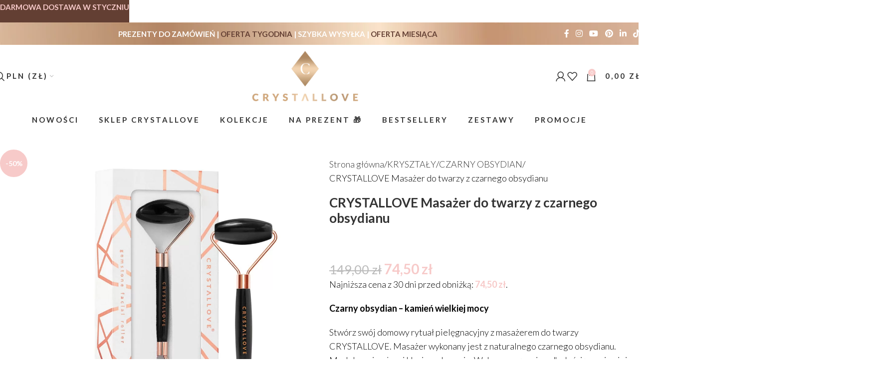

--- FILE ---
content_type: text/html; charset=UTF-8
request_url: https://crystallove.pl/produkt/crystallove-masazer-do-twarzy-z-obsydianu-roller-do-masazu/
body_size: 58182
content:
<!DOCTYPE html>
<html lang="pl-PL">
<head>
	<meta charset="UTF-8">
	<link rel="profile" href="https://gmpg.org/xfn/11">
	<link rel="pingback" href="https://crystallove.pl/xmlrpc.php">

	<script type="text/javascript" data-cookieconsent="ignore">
	window.dataLayer = window.dataLayer || [];

	function gtag() {
		dataLayer.push(arguments);
	}

	gtag("consent", "default", {
		ad_personalization: "denied",
		ad_storage: "denied",
		ad_user_data: "denied",
		analytics_storage: "denied",
		functionality_storage: "denied",
		personalization_storage: "denied",
		security_storage: "granted",
		wait_for_update: 500,
	});
	gtag("set", "ads_data_redaction", true);
	</script>
<script type="text/javascript"
		id="Cookiebot"
		src="https://consent.cookiebot.com/uc.js"
		data-implementation="wp"
		data-cbid="de6c1450-149b-43b6-b60a-9f6736a0749d"
						data-culture="PL"
				data-blockingmode="auto"
	></script>
<title>CRYSTALLOVE Masażer do twarzy z czarnego obsydianu &#8211; CRYSTALLOVE</title>
<meta name='robots' content='max-image-preview:large' />
<link rel="alternate" hreflang="pl" href="https://crystallove.pl/produkt/crystallove-masazer-do-twarzy-z-obsydianu-roller-do-masazu/" />
<link rel="alternate" hreflang="x-default" href="https://crystallove.pl/produkt/crystallove-masazer-do-twarzy-z-obsydianu-roller-do-masazu/" />

<!-- Google Tag Manager for WordPress by gtm4wp.com -->
<script data-cfasync="false" data-pagespeed-no-defer>
	var gtm4wp_datalayer_name = "dataLayer";
	var dataLayer = dataLayer || [];
	const gtm4wp_use_sku_instead = 0;
	const gtm4wp_currency = 'PLN';
	const gtm4wp_product_per_impression = 10;
	const gtm4wp_clear_ecommerce = false;
	const gtm4wp_datalayer_max_timeout = 2000;
</script>
<!-- End Google Tag Manager for WordPress by gtm4wp.com --><link rel='dns-prefetch' href='//fonts.googleapis.com' />
<link rel='dns-prefetch' href='//www.googletagmanager.com' />
<link rel="alternate" type="application/rss+xml" title="CRYSTALLOVE &raquo; Kanał z wpisami" href="https://crystallove.pl/feed/" />
<link rel="alternate" type="application/rss+xml" title="CRYSTALLOVE &raquo; Kanał z komentarzami" href="https://crystallove.pl/comments/feed/" />
<link rel="alternate" title="oEmbed (JSON)" type="application/json+oembed" href="https://crystallove.pl/wp-json/oembed/1.0/embed?url=https%3A%2F%2Fcrystallove.pl%2Fprodukt%2Fcrystallove-masazer-do-twarzy-z-obsydianu-roller-do-masazu%2F" />
<link rel="alternate" title="oEmbed (XML)" type="text/xml+oembed" href="https://crystallove.pl/wp-json/oembed/1.0/embed?url=https%3A%2F%2Fcrystallove.pl%2Fprodukt%2Fcrystallove-masazer-do-twarzy-z-obsydianu-roller-do-masazu%2F&#038;format=xml" />
<style id='wp-img-auto-sizes-contain-inline-css' type='text/css'>
img:is([sizes=auto i],[sizes^="auto," i]){contain-intrinsic-size:3000px 1500px}
/*# sourceURL=wp-img-auto-sizes-contain-inline-css */
</style>

<link rel='stylesheet' id='wp-components-css' href='https://crystallove.pl/wp-includes/css/dist/components/style.min.css?ver=6.9' type='text/css' media='all' />
<link rel='stylesheet' id='woocommerce-dpd-blocks-integration-frontend-css' href='https://crystallove.pl/wp-content/plugins/woocommerce-dpd/build/point-selection-block-frontend.css?ver=1765355328' type='text/css' media='all' />
<link rel='stylesheet' id='woocommerce-dpd-blocks-integration-editor-css' href='https://crystallove.pl/wp-content/plugins/woocommerce-dpd/build/point-selection-block.css?ver=1765355328' type='text/css' media='all' />
<link rel='stylesheet' id='woocommerce-paczkomaty-inpost-blocks-integration-frontend-css' href='https://crystallove.pl/wp-content/plugins/woocommerce-paczkomaty-inpost/build/point-selection-block-frontend.css?ver=1767004710' type='text/css' media='all' />
<link rel='stylesheet' id='woocommerce-paczkomaty-inpost-blocks-integration-editor-css' href='https://crystallove.pl/wp-content/plugins/woocommerce-paczkomaty-inpost/build/point-selection-block.css?ver=1767004710' type='text/css' media='all' />
<link rel='stylesheet' id='sbi_styles-css' href='https://crystallove.pl/wp-content/plugins/instagram-feed/css/sbi-styles.min.css?ver=6.10.0' type='text/css' media='all' />
<link rel='stylesheet' id='wcml-dropdown-0-css' href='//crystallove.pl/wp-content/plugins/woocommerce-multilingual/templates/currency-switchers/legacy-dropdown/style.css?ver=5.5.3.1' type='text/css' media='all' />
<style id='woocommerce-inline-inline-css' type='text/css'>
.woocommerce form .form-row .required { visibility: visible; }
/*# sourceURL=woocommerce-inline-inline-css */
</style>
<link rel='stylesheet' id='xml-for-google-merchant-center-css' href='https://crystallove.pl/wp-content/plugins/xml-for-google-merchant-center/public/css/xfgmc-public.css?ver=4.0.10' type='text/css' media='all' />
<link rel='stylesheet' id='it-gift-owl-carousel-style-css' href='https://crystallove.pl/wp-content/plugins/ithemeland-free-gifts-for-woocommerce/frontend/assets/css/owl-carousel/owl.carousel.min.css?ver=6.9' type='text/css' media='all' />
<link rel='stylesheet' id='it-gift-style-css' href='https://crystallove.pl/wp-content/plugins/ithemeland-free-gifts-for-woocommerce/frontend/assets/css/style/style.css?ver=1.0.2' type='text/css' media='all' />
<link rel='stylesheet' id='it-gift-popup-css' href='https://crystallove.pl/wp-content/plugins/ithemeland-free-gifts-for-woocommerce/frontend/assets/css/popup/popup.css?ver=1.0.2' type='text/css' media='all' />
<link rel='stylesheet' id='flexible-shipping-free-shipping-css' href='https://crystallove.pl/wp-content/plugins/flexible-shipping/assets/dist/css/free-shipping.css?ver=6.5.3.2' type='text/css' media='all' />
<link rel='stylesheet' id='payu-gateway-css' href='https://crystallove.pl/wp-content/plugins/woo-payu-payment-gateway/assets/css/payu-gateway.css?ver=2.9.0' type='text/css' media='all' />
<link rel='stylesheet' id='wd-widget-price-filter-css' href='https://crystallove.pl/wp-content/themes/woodmart/css/parts/woo-widget-price-filter.min.css?ver=8.2.7' type='text/css' media='all' />
<link rel='stylesheet' id='js_composer_front-css' href='https://crystallove.pl/wp-content/plugins/js_composer/assets/css/js_composer.min.css?ver=8.6.1' type='text/css' media='all' />
<link rel='stylesheet' id='wd-style-base-css' href='https://crystallove.pl/wp-content/themes/woodmart/css/parts/base.min.css?ver=8.2.7' type='text/css' media='all' />
<link rel='stylesheet' id='wd-helpers-wpb-elem-css' href='https://crystallove.pl/wp-content/themes/woodmart/css/parts/helpers-wpb-elem.min.css?ver=8.2.7' type='text/css' media='all' />
<link rel='stylesheet' id='wd-wpml-css' href='https://crystallove.pl/wp-content/themes/woodmart/css/parts/int-wpml.min.css?ver=8.2.7' type='text/css' media='all' />
<link rel='stylesheet' id='wd-wpbakery-base-css' href='https://crystallove.pl/wp-content/themes/woodmart/css/parts/int-wpb-base.min.css?ver=8.2.7' type='text/css' media='all' />
<link rel='stylesheet' id='wd-wpbakery-base-deprecated-css' href='https://crystallove.pl/wp-content/themes/woodmart/css/parts/int-wpb-base-deprecated.min.css?ver=8.2.7' type='text/css' media='all' />
<link rel='stylesheet' id='wd-int-wordfence-css' href='https://crystallove.pl/wp-content/themes/woodmart/css/parts/int-wordfence.min.css?ver=8.2.7' type='text/css' media='all' />
<link rel='stylesheet' id='wd-woocommerce-base-css' href='https://crystallove.pl/wp-content/themes/woodmart/css/parts/woocommerce-base.min.css?ver=8.2.7' type='text/css' media='all' />
<link rel='stylesheet' id='wd-mod-star-rating-css' href='https://crystallove.pl/wp-content/themes/woodmart/css/parts/mod-star-rating.min.css?ver=8.2.7' type='text/css' media='all' />
<link rel='stylesheet' id='wd-woocommerce-block-notices-css' href='https://crystallove.pl/wp-content/themes/woodmart/css/parts/woo-mod-block-notices.min.css?ver=8.2.7' type='text/css' media='all' />
<link rel='stylesheet' id='wd-woo-mod-quantity-css' href='https://crystallove.pl/wp-content/themes/woodmart/css/parts/woo-mod-quantity.min.css?ver=8.2.7' type='text/css' media='all' />
<link rel='stylesheet' id='wd-woo-single-prod-el-base-css' href='https://crystallove.pl/wp-content/themes/woodmart/css/parts/woo-single-prod-el-base.min.css?ver=8.2.7' type='text/css' media='all' />
<link rel='stylesheet' id='wd-woo-mod-stock-status-css' href='https://crystallove.pl/wp-content/themes/woodmart/css/parts/woo-mod-stock-status.min.css?ver=8.2.7' type='text/css' media='all' />
<link rel='stylesheet' id='wd-woo-mod-shop-attributes-css' href='https://crystallove.pl/wp-content/themes/woodmart/css/parts/woo-mod-shop-attributes.min.css?ver=8.2.7' type='text/css' media='all' />
<link rel='stylesheet' id='child-style-css' href='https://crystallove.pl/wp-content/themes/woodmart-child/style.css?ver=8.2.7' type='text/css' media='all' />
<link rel='stylesheet' id='wd-header-base-css' href='https://crystallove.pl/wp-content/themes/woodmart/css/parts/header-base.min.css?ver=8.2.7' type='text/css' media='all' />
<link rel='stylesheet' id='wd-mod-tools-css' href='https://crystallove.pl/wp-content/themes/woodmart/css/parts/mod-tools.min.css?ver=8.2.7' type='text/css' media='all' />
<link rel='stylesheet' id='wd-header-elements-base-css' href='https://crystallove.pl/wp-content/themes/woodmart/css/parts/header-el-base.min.css?ver=8.2.7' type='text/css' media='all' />
<link rel='stylesheet' id='wd-social-icons-css' href='https://crystallove.pl/wp-content/themes/woodmart/css/parts/el-social-icons.min.css?ver=8.2.7' type='text/css' media='all' />
<link rel='stylesheet' id='wd-header-search-css' href='https://crystallove.pl/wp-content/themes/woodmart/css/parts/header-el-search.min.css?ver=8.2.7' type='text/css' media='all' />
<link rel='stylesheet' id='wd-woo-mod-login-form-css' href='https://crystallove.pl/wp-content/themes/woodmart/css/parts/woo-mod-login-form.min.css?ver=8.2.7' type='text/css' media='all' />
<link rel='stylesheet' id='wd-header-my-account-css' href='https://crystallove.pl/wp-content/themes/woodmart/css/parts/header-el-my-account.min.css?ver=8.2.7' type='text/css' media='all' />
<link rel='stylesheet' id='wd-header-cart-css' href='https://crystallove.pl/wp-content/themes/woodmart/css/parts/header-el-cart.min.css?ver=8.2.7' type='text/css' media='all' />
<link rel='stylesheet' id='wd-widget-shopping-cart-css' href='https://crystallove.pl/wp-content/themes/woodmart/css/parts/woo-widget-shopping-cart.min.css?ver=8.2.7' type='text/css' media='all' />
<link rel='stylesheet' id='wd-widget-product-list-css' href='https://crystallove.pl/wp-content/themes/woodmart/css/parts/woo-widget-product-list.min.css?ver=8.2.7' type='text/css' media='all' />
<link rel='stylesheet' id='wd-header-mobile-nav-dropdown-css' href='https://crystallove.pl/wp-content/themes/woodmart/css/parts/header-el-mobile-nav-dropdown.min.css?ver=8.2.7' type='text/css' media='all' />
<link rel='stylesheet' id='wd-header-cart-side-css' href='https://crystallove.pl/wp-content/themes/woodmart/css/parts/header-el-cart-side.min.css?ver=8.2.7' type='text/css' media='all' />
<link rel='stylesheet' id='wd-mod-nav-menu-label-css' href='https://crystallove.pl/wp-content/themes/woodmart/css/parts/mod-nav-menu-label.min.css?ver=8.2.7' type='text/css' media='all' />
<link rel='stylesheet' id='wd-banner-css' href='https://crystallove.pl/wp-content/themes/woodmart/css/parts/wpb-el-banner.min.css?ver=8.2.7' type='text/css' media='all' />
<link rel='stylesheet' id='wd-banner-hover-zoom-css' href='https://crystallove.pl/wp-content/themes/woodmart/css/parts/el-banner-hover-zoom.min.css?ver=8.2.7' type='text/css' media='all' />
<link rel='stylesheet' id='wd-banner-btn-hover-css' href='https://crystallove.pl/wp-content/themes/woodmart/css/parts/el-banner-btn-hover.min.css?ver=8.2.7' type='text/css' media='all' />
<link rel='stylesheet' id='wd-mod-highlighted-text-css' href='https://crystallove.pl/wp-content/themes/woodmart/css/parts/mod-highlighted-text.min.css?ver=8.2.7' type='text/css' media='all' />
<link rel='stylesheet' id='wd-woo-single-prod-builder-css' href='https://crystallove.pl/wp-content/themes/woodmart/css/parts/woo-single-prod-builder.min.css?ver=8.2.7' type='text/css' media='all' />
<link rel='stylesheet' id='wd-woo-single-prod-el-gallery-css' href='https://crystallove.pl/wp-content/themes/woodmart/css/parts/woo-single-prod-el-gallery.min.css?ver=8.2.7' type='text/css' media='all' />
<link rel='stylesheet' id='wd-woo-single-prod-el-gallery-opt-thumb-grid-lg-css' href='https://crystallove.pl/wp-content/themes/woodmart/css/parts/woo-single-prod-el-gallery-opt-thumb-grid.min.css?ver=8.2.7' type='text/css' media='(min-width: 1025px)' />
<link rel='stylesheet' id='wd-swiper-css' href='https://crystallove.pl/wp-content/themes/woodmart/css/parts/lib-swiper.min.css?ver=8.2.7' type='text/css' media='all' />
<link rel='stylesheet' id='wd-woo-mod-product-labels-css' href='https://crystallove.pl/wp-content/themes/woodmart/css/parts/woo-mod-product-labels.min.css?ver=8.2.7' type='text/css' media='all' />
<link rel='stylesheet' id='wd-woo-mod-product-labels-round-css' href='https://crystallove.pl/wp-content/themes/woodmart/css/parts/woo-mod-product-labels-round.min.css?ver=8.2.7' type='text/css' media='all' />
<link rel='stylesheet' id='wd-swiper-arrows-css' href='https://crystallove.pl/wp-content/themes/woodmart/css/parts/lib-swiper-arrows.min.css?ver=8.2.7' type='text/css' media='all' />
<link rel='stylesheet' id='wd-photoswipe-css' href='https://crystallove.pl/wp-content/themes/woodmart/css/parts/lib-photoswipe.min.css?ver=8.2.7' type='text/css' media='all' />
<link rel='stylesheet' id='wd-accordion-elem-wpb-css' href='https://crystallove.pl/wp-content/themes/woodmart/css/parts/el-accordion-wpb-elem.min.css?ver=8.2.7' type='text/css' media='all' />
<link rel='stylesheet' id='wd-accordion-css' href='https://crystallove.pl/wp-content/themes/woodmart/css/parts/el-accordion.min.css?ver=8.2.7' type='text/css' media='all' />
<link rel='stylesheet' id='wd-section-title-css' href='https://crystallove.pl/wp-content/themes/woodmart/css/parts/el-section-title.min.css?ver=8.2.7' type='text/css' media='all' />
<link rel='stylesheet' id='wd-section-title-style-simple-and-brd-css' href='https://crystallove.pl/wp-content/themes/woodmart/css/parts/el-section-title-style-simple-and-brd.min.css?ver=8.2.7' type='text/css' media='all' />
<link rel='stylesheet' id='wd-product-loop-css' href='https://crystallove.pl/wp-content/themes/woodmart/css/parts/woo-product-loop.min.css?ver=8.2.7' type='text/css' media='all' />
<link rel='stylesheet' id='wd-product-loop-icons-css' href='https://crystallove.pl/wp-content/themes/woodmart/css/parts/woo-product-loop-icons.min.css?ver=8.2.7' type='text/css' media='all' />
<link rel='stylesheet' id='wd-swiper-pagin-css' href='https://crystallove.pl/wp-content/themes/woodmart/css/parts/lib-swiper-pagin.min.css?ver=8.2.7' type='text/css' media='all' />
<link rel='stylesheet' id='wd-woo-single-prod-el-reviews-css' href='https://crystallove.pl/wp-content/themes/woodmart/css/parts/woo-single-prod-el-reviews.min.css?ver=8.2.7' type='text/css' media='all' />
<link rel='stylesheet' id='wd-woo-single-prod-el-reviews-style-1-css' href='https://crystallove.pl/wp-content/themes/woodmart/css/parts/woo-single-prod-el-reviews-style-1.min.css?ver=8.2.7' type='text/css' media='all' />
<link rel='stylesheet' id='wd-post-types-mod-comments-css' href='https://crystallove.pl/wp-content/themes/woodmart/css/parts/post-types-mod-comments.min.css?ver=8.2.7' type='text/css' media='all' />
<link rel='stylesheet' id='wd-footer-base-css' href='https://crystallove.pl/wp-content/themes/woodmart/css/parts/footer-base.min.css?ver=8.2.7' type='text/css' media='all' />
<link rel='stylesheet' id='wd-list-css' href='https://crystallove.pl/wp-content/themes/woodmart/css/parts/el-list.min.css?ver=8.2.7' type='text/css' media='all' />
<link rel='stylesheet' id='wd-el-list-css' href='https://crystallove.pl/wp-content/themes/woodmart/css/parts/el-list-wpb-elem.min.css?ver=8.2.7' type='text/css' media='all' />
<link rel='stylesheet' id='wd-social-icons-styles-css' href='https://crystallove.pl/wp-content/themes/woodmart/css/parts/el-social-styles.min.css?ver=8.2.7' type='text/css' media='all' />
<link rel='stylesheet' id='wd-header-search-fullscreen-css' href='https://crystallove.pl/wp-content/themes/woodmart/css/parts/header-el-search-fullscreen-general.min.css?ver=8.2.7' type='text/css' media='all' />
<link rel='stylesheet' id='wd-header-search-fullscreen-1-css' href='https://crystallove.pl/wp-content/themes/woodmart/css/parts/header-el-search-fullscreen-1.min.css?ver=8.2.7' type='text/css' media='all' />
<link rel='stylesheet' id='wd-wd-search-form-css' href='https://crystallove.pl/wp-content/themes/woodmart/css/parts/wd-search-form.min.css?ver=8.2.7' type='text/css' media='all' />
<link rel='stylesheet' id='wd-wd-search-results-css' href='https://crystallove.pl/wp-content/themes/woodmart/css/parts/wd-search-results.min.css?ver=8.2.7' type='text/css' media='all' />
<link rel='stylesheet' id='wd-header-banner-css' href='https://crystallove.pl/wp-content/themes/woodmart/css/parts/opt-header-banner.min.css?ver=8.2.7' type='text/css' media='all' />
<link rel='stylesheet' id='wd-sticky-add-to-cart-css' href='https://crystallove.pl/wp-content/themes/woodmart/css/parts/woo-opt-sticky-add-to-cart.min.css?ver=8.2.7' type='text/css' media='all' />
<link rel='stylesheet' id='wd-bottom-toolbar-css' href='https://crystallove.pl/wp-content/themes/woodmart/css/parts/opt-bottom-toolbar.min.css?ver=8.2.7' type='text/css' media='all' />
<link rel='stylesheet' id='xts-style-header_930854-css' href='https://crystallove.pl/wp-content/uploads/2026/01/xts-header_930854-1768225471.css?ver=8.2.7' type='text/css' media='all' />
<link rel='stylesheet' id='xts-style-theme_settings_default-css' href='https://crystallove.pl/wp-content/uploads/2026/01/xts-theme_settings_default-1767977365.css?ver=8.2.7' type='text/css' media='all' />
<link rel='stylesheet' id='xts-google-fonts-css' href='https://fonts.googleapis.com/css?family=Lato%3A400%2C700%2C300%7COpen+Sans%3A400%2C600%2C800&#038;ver=8.2.7' type='text/css' media='all' />
<script type="text/javascript" src="https://crystallove.pl/wp-includes/js/dist/hooks.min.js?ver=dd5603f07f9220ed27f1" id="wp-hooks-js"></script>
<script type="text/javascript" id="gr-tracking-code-js-after">
/* <![CDATA[ */
(function(m, o, n, t, e, r, _){
                  m['__GetResponseAnalyticsObject'] = e;m[e] = m[e] || function() {(m[e].q = m[e].q || []).push(arguments)};
                  r = o.createElement(n);_ = o.getElementsByTagName(n)[0];r.async = 1;r.src = t;r.setAttribute('crossorigin', 'use-credentials');_.parentNode .insertBefore(r, _);
              })(window, document, 'script', 'https://an.gr-wcon.com/script/4f0e4b37-98ce-4098-ac17-a0dd773ee294/ga.js', 'GrTracking');
        
               GrTracking('setDomain', 'auto');
               GrTracking('push');
//# sourceURL=gr-tracking-code-js-after
/* ]]> */
</script>
<script type="text/javascript" src="https://crystallove.pl/wp-includes/js/jquery/jquery.min.js?ver=3.7.1" id="jquery-core-js"></script>
<script type="text/javascript" src="https://crystallove.pl/wp-includes/js/jquery/jquery-migrate.min.js?ver=3.4.1" id="jquery-migrate-js"></script>
<script type="text/javascript" src="https://crystallove.pl/wp-content/plugins/woocommerce/assets/js/jquery-blockui/jquery.blockUI.min.js?ver=2.7.0-wc.10.4.3" id="wc-jquery-blockui-js" data-wp-strategy="defer"></script>
<script type="text/javascript" id="wc-add-to-cart-js-extra">
/* <![CDATA[ */
var wc_add_to_cart_params = {"ajax_url":"/wp-admin/admin-ajax.php","wc_ajax_url":"/?wc-ajax=%%endpoint%%","i18n_view_cart":"Zobacz koszyk","cart_url":"https://crystallove.pl/koszyk/","is_cart":"","cart_redirect_after_add":"no"};
//# sourceURL=wc-add-to-cart-js-extra
/* ]]> */
</script>
<script type="text/javascript" src="https://crystallove.pl/wp-content/plugins/woocommerce/assets/js/frontend/add-to-cart.min.js?ver=10.4.3" id="wc-add-to-cart-js" data-wp-strategy="defer"></script>
<script type="text/javascript" src="https://crystallove.pl/wp-content/plugins/woocommerce/assets/js/zoom/jquery.zoom.min.js?ver=1.7.21-wc.10.4.3" id="wc-zoom-js" defer="defer" data-wp-strategy="defer"></script>
<script type="text/javascript" id="wc-single-product-js-extra">
/* <![CDATA[ */
var wc_single_product_params = {"i18n_required_rating_text":"Prosz\u0119 wybra\u0107 ocen\u0119","i18n_rating_options":["1 z 5 gwiazdek","2 z 5 gwiazdek","3 z 5 gwiazdek","4 z 5 gwiazdek","5 z 5 gwiazdek"],"i18n_product_gallery_trigger_text":"Wy\u015bwietl pe\u0142noekranow\u0105 galeri\u0119 obrazk\u00f3w","review_rating_required":"yes","flexslider":{"rtl":false,"animation":"slide","smoothHeight":true,"directionNav":false,"controlNav":"thumbnails","slideshow":false,"animationSpeed":500,"animationLoop":false,"allowOneSlide":false},"zoom_enabled":"","zoom_options":[],"photoswipe_enabled":"","photoswipe_options":{"shareEl":false,"closeOnScroll":false,"history":false,"hideAnimationDuration":0,"showAnimationDuration":0},"flexslider_enabled":""};
//# sourceURL=wc-single-product-js-extra
/* ]]> */
</script>
<script type="text/javascript" src="https://crystallove.pl/wp-content/plugins/woocommerce/assets/js/frontend/single-product.min.js?ver=10.4.3" id="wc-single-product-js" defer="defer" data-wp-strategy="defer"></script>
<script type="text/javascript" src="https://crystallove.pl/wp-content/plugins/woocommerce/assets/js/js-cookie/js.cookie.min.js?ver=2.1.4-wc.10.4.3" id="wc-js-cookie-js" defer="defer" data-wp-strategy="defer"></script>
<script type="text/javascript" id="woocommerce-js-extra">
/* <![CDATA[ */
var woocommerce_params = {"ajax_url":"/wp-admin/admin-ajax.php","wc_ajax_url":"/?wc-ajax=%%endpoint%%","i18n_password_show":"Poka\u017c has\u0142o","i18n_password_hide":"Ukryj has\u0142o"};
//# sourceURL=woocommerce-js-extra
/* ]]> */
</script>
<script type="text/javascript" src="https://crystallove.pl/wp-content/plugins/woocommerce/assets/js/frontend/woocommerce.min.js?ver=10.4.3" id="woocommerce-js" defer="defer" data-wp-strategy="defer"></script>
<script type="text/javascript" src="https://crystallove.pl/wp-content/plugins/xml-for-google-merchant-center/public/js/xfgmc-public.js?ver=4.0.10" id="xml-for-google-merchant-center-js"></script>
<script type="text/javascript" src="https://crystallove.pl/wp-content/plugins/ithemeland-free-gifts-for-woocommerce/frontend/assets/js/owl-carousel/owl.carousel.min.js?ver=6.9" id="owl-carousel-js"></script>
<script type="text/javascript" src="https://crystallove.pl/wp-content/plugins/ithemeland-free-gifts-for-woocommerce/frontend/assets/js/scrollbar/jquery.scrollbar.min.js?ver=6.9" id="pw-gift-scrollbar-js-js"></script>
<script type="text/javascript" src="https://crystallove.pl/wp-content/plugins/js_composer/assets/js/vendors/woocommerce-add-to-cart.js?ver=8.6.1" id="vc_woocommerce-add-to-cart-js-js"></script>
<script type="text/javascript" id="wpm-js-extra">
/* <![CDATA[ */
var wpm = {"ajax_url":"https://crystallove.pl/wp-admin/admin-ajax.php","root":"https://crystallove.pl/wp-json/","nonce_wp_rest":"66c45c7aea","nonce_ajax":"264ce49f41"};
//# sourceURL=wpm-js-extra
/* ]]> */
</script>
<script type="text/javascript" src="https://crystallove.pl/wp-content/plugins/woocommerce-google-adwords-conversion-tracking-tag/js/public/free/wpm-public.p1.min.js?ver=1.54.1" id="wpm-js"></script>
<script type="text/javascript" src="https://crystallove.pl/wp-content/themes/woodmart/js/libs/device.min.js?ver=8.2.7" id="wd-device-library-js"></script>
<script type="text/javascript" src="https://crystallove.pl/wp-content/themes/woodmart/js/scripts/global/scrollBar.min.js?ver=8.2.7" id="wd-scrollbar-js"></script>
<script type="text/javascript" id="wc-settings-dep-in-header-js-after">
/* <![CDATA[ */
console.warn( "Scripts that have a dependency on [wc-settings, wc-blocks-checkout] must be loaded in the footer, pw-gift-add-jquery-adv was registered to load in the header, but has been switched to load in the footer instead. See https://github.com/woocommerce/woocommerce-gutenberg-products-block/pull/5059" );
//# sourceURL=wc-settings-dep-in-header-js-after
/* ]]> */
</script>
<script></script><link rel="https://api.w.org/" href="https://crystallove.pl/wp-json/" /><link rel="alternate" title="JSON" type="application/json" href="https://crystallove.pl/wp-json/wp/v2/product/211" /><link rel="EditURI" type="application/rsd+xml" title="RSD" href="https://crystallove.pl/xmlrpc.php?rsd" />
<meta name="generator" content="WordPress 6.9" />
<meta name="generator" content="WooCommerce 10.4.3" />
<link rel="canonical" href="https://crystallove.pl/produkt/crystallove-masazer-do-twarzy-z-obsydianu-roller-do-masazu/" />
<link rel='shortlink' href='https://crystallove.pl/?p=211' />
<meta name="generator" content="WPML ver:4.8.6 stt:41;" />
<meta name="generator" content="Site Kit by Google 1.170.0" />
<!-- This website runs the Product Feed PRO for WooCommerce by AdTribes.io plugin - version woocommercesea_option_installed_version -->

<!-- Google Tag Manager for WordPress by gtm4wp.com -->
<!-- GTM Container placement set to automatic -->
<script data-cfasync="false" data-pagespeed-no-defer>
	var dataLayer_content = {"pagePostType":"product","pagePostType2":"single-product","pagePostAuthor":"CRYSTALLOVE","productRatingCounts":[],"productAverageRating":0,"productReviewCount":0,"productType":"simple","productIsVariable":0};
	dataLayer.push( dataLayer_content );
</script>
<script data-cfasync="false" data-pagespeed-no-defer>
(function(w,d,s,l,i){w[l]=w[l]||[];w[l].push({'gtm.start':
new Date().getTime(),event:'gtm.js'});var f=d.getElementsByTagName(s)[0],
j=d.createElement(s),dl=l!='dataLayer'?'&l='+l:'';j.async=true;j.src=
'//www.googletagmanager.com/gtm.js?id='+i+dl;f.parentNode.insertBefore(j,f);
})(window,document,'script','dataLayer','GTM-T7PGP4H2');
</script>
<!-- End Google Tag Manager for WordPress by gtm4wp.com -->	<style>
		@font-face {
			font-family: selima;
			src: url(https://crystallove.pl/wp-content/themes/woodmart-child/fonts/selima_-webfont.woff);
		}

		.custom-font-heading {
			font-family: selima;
			color: #f7cac9;
			font-size: 4vw;
		}
	</style>
						<meta name="viewport" content="width=device-width, initial-scale=1.0, maximum-scale=1.0, user-scalable=no">
										<noscript><style>.woocommerce-product-gallery{ opacity: 1 !important; }</style></noscript>
	
<!-- Znaczniki meta Google AdSense dodane przez Site Kit -->
<meta name="google-adsense-platform-account" content="ca-host-pub-2644536267352236">
<meta name="google-adsense-platform-domain" content="sitekit.withgoogle.com">
<!-- Zakończ dodawanie meta znaczników Google AdSense przez Site Kit -->

<!-- START Pixel Manager for WooCommerce -->

		<script data-cookieconsent="ignore" data-uc-allowed="true">

			window.wpmDataLayer = window.wpmDataLayer || {};
			window.wpmDataLayer = Object.assign(window.wpmDataLayer, {"cart":{},"cart_item_keys":{},"version":{"number":"1.54.1","pro":false,"eligible_for_updates":false,"distro":"fms","beta":false,"show":true},"pixels":{"google":{"linker":{"settings":null},"user_id":false,"ads":{"conversion_ids":{"AW-384152269":"VrMGCP6h0IkCEM3llrcB"},"dynamic_remarketing":{"status":true,"id_type":"post_id","send_events_with_parent_ids":true},"google_business_vertical":"retail","phone_conversion_number":"","phone_conversion_label":""},"analytics":{"ga4":{"measurement_id":"G-PN24X99PG1","parameters":{},"mp_active":false,"debug_mode":false,"page_load_time_tracking":false},"id_type":"post_id"},"tag_id":"AW-384152269","tag_id_suppressed":[],"tag_gateway":{"measurement_path":""},"tcf_support":false,"consent_mode":{"is_active":false,"wait_for_update":500,"ads_data_redaction":false,"url_passthrough":true}},"facebook":{"pixel_id":"592547635622980","dynamic_remarketing":{"id_type":"post_id"},"capi":false,"advanced_matching":false,"exclusion_patterns":[],"fbevents_js_url":"https://connect.facebook.net/en_US/fbevents.js"}},"shop":{"list_name":"Product | CRYSTALLOVE Masażer do twarzy z czarnego obsydianu","list_id":"product_crystallove-masazer-do-twarzy-z-czarnego-obsydianu","page_type":"product","product_type":"simple","currency":"PLN","selectors":{"addToCart":[],"beginCheckout":[]},"order_duplication_prevention":true,"view_item_list_trigger":{"test_mode":false,"background_color":"green","opacity":0.5,"repeat":true,"timeout":1000,"threshold":0.8},"variations_output":true,"session_active":false},"page":{"id":211,"title":"CRYSTALLOVE Masażer do twarzy z czarnego obsydianu","type":"product","categories":[],"parent":{"id":0,"title":"CRYSTALLOVE Masażer do twarzy z czarnego obsydianu","type":"product","categories":[]}},"general":{"user_logged_in":false,"scroll_tracking_thresholds":[],"page_id":211,"exclude_domains":[],"server_2_server":{"active":false,"user_agent_exclude_patterns":[],"ip_exclude_list":[],"pageview_event_s2s":{"is_active":false,"pixels":["facebook"]}},"consent_management":{"explicit_consent":false},"lazy_load_pmw":false,"chunk_base_path":"https://crystallove.pl/wp-content/plugins/woocommerce-google-adwords-conversion-tracking-tag/js/public/free/","modules":{"load_deprecated_functions":true}}});

		</script>

		
<!-- END Pixel Manager for WooCommerce -->
			<meta name="pm-dataLayer-meta" content="211" class="wpmProductId"
				  data-id="211">
					<script data-cookieconsent="ignore" data-uc-allowed="true">
			(window.wpmDataLayer = window.wpmDataLayer || {}).products                = window.wpmDataLayer.products || {};
			window.wpmDataLayer.products[211] = {"id":"211","sku":"5907709759046","price":74.5,"brand":"","quantity":1,"dyn_r_ids":{"post_id":"211","sku":"5907709759046","gpf":"woocommerce_gpf_211","gla":"gla_211"},"is_variable":false,"type":"simple","name":"CRYSTALLOVE Masażer do twarzy z czarnego obsydianu","category":["CRYSTAL COLLECTION","CZARNY OBSYDIAN","MASAŻERY I ROLLERY DO TWARZY","PROMOCJE"],"is_variation":false};
					</script>
		<link rel="preconnect" href="//code.tidio.co"><meta name="generator" content="Powered by WPBakery Page Builder - drag and drop page builder for WordPress."/>
<!-- GetResponse Analytics -->
<script type="text/javascript">

(function(m, o, n, t, e, r, _){
m['__GetResponseAnalyticsObject'] = e;m[e] = m[e] || function() {(m[e].q = m[e].q || []).push(arguments)};
r = o.createElement(n);_ = o.getElementsByTagName(n)[0];r.async = 1;r.src = t;r.setAttribute('crossorigin', 'use-credentials');_.parentNode .insertBefore(r, _);
})(window, document, 'script', 'https://an.gr-wcon.com/script/4f0e4b37-98ce-4098-ac17-a0dd773ee294/ga.js', 'GrTracking');


</script>
<!-- End GetResponse Analytics --><link rel="icon" href="https://crystallove.pl/wp-content/uploads/2026/01/cropped-crystallove-brand-logo-1-1-32x32.png" sizes="32x32" />
<link rel="icon" href="https://crystallove.pl/wp-content/uploads/2026/01/cropped-crystallove-brand-logo-1-1-192x192.png" sizes="192x192" />
<link rel="apple-touch-icon" href="https://crystallove.pl/wp-content/uploads/2026/01/cropped-crystallove-brand-logo-1-1-180x180.png" />
<meta name="msapplication-TileImage" content="https://crystallove.pl/wp-content/uploads/2026/01/cropped-crystallove-brand-logo-1-1-270x270.png" />
		<style type="text/css" id="wp-custom-css">
			.wd-toolbar.wd-toolbar-label-show{
	background-color:var(--wd-primary-color);
	color:white;
}
.wd-toolbar.wd-toolbar-label-show a{
	color:white;
}
li.menu-item.wccs-click-for-menu.wccs-menu-item.wccs-menu-item-PLN.menu-item-type-wcss_menu_item.menu-item-object-wcss_menu_item.menu-item-has-children.menu-item-wcss_PLN.item-level-0.menu-simple-dropdown.wd-event-hover a{
	margin-right:0px;
}
li.woocommerce-mini-cart-item.mini_cart_item {
    font-size: 15px;
}

.wd-header-text [class*="wcml-dropdown"] .wcml-cs-submenu{
	background-color:#f7cac9;
	font-weight:600;
}

.whb-sticked .whb-color-light .wd-header-text [class*="wcml-dropdown"] a.wcml-cs-item-toggle, .whb-sticked .whb-color-light .wd-header-text [class*="wcml-dropdown"] a.wcml-cs-item-toggle:after{
	color:#333;
}

.wd-header-text [class*="wcml-dropdown"] .wcml-cs-submenu a{
	color:#fff;
}

.wd-header-text [class*="wcml-dropdown"] .wcml-cs-submenu a:hover{
	color:#333;
}

.cart-widget-side.wd-side-hidden.wd-right.wd-opened {
    width: 500px;
		max-width:100%;
}
body.page-id-21402 .wd-my-account-sidebar {
	display: none;
}

.custom-font-heading.larger {
	font-size: 7vw;
}

.whb-flex-row.whb-top-bar-inner .whb-column.whb-col-mobile.whb-hidden-lg  {
	flex-direction: column !important;
}



/* Kolekcje Baner */
.o-produktach-baner .banner-title-wrap.banner-title-extra-large {
	padding-top: 20vh;
}
/* Kolekcje Baner Mobile */
.o-produktach-baner .banner-title-wrap.banner-title-large {
	padding-top: 6vh;
}
/* O Nas Baner */
.o-nas-baner .banner-title-wrap.banner-title-large {
	padding-top: 23vh;
}

.o-nas-baner.smaller-padding .banner-title-wrap.banner-title-large {
	padding-top: 12vh;
}

.o-nas-baner .banner-inner.set-cont-mb-s.reset-last-child.wd-fontsize-xs,
.o-nas-baner .content-banner.text-center.wd-width-100
{
	padding-top: 7vh;
}


/* Woocommerce stars icon*/
/* .star-rating {
    font-family: "Font Awesome 5 Free";
}
.star-rating:before  {
    content: "\f3a5" "\f3a5" "\f3a5" "\f3a5" "\f3a5";
}
.star-rating span:before {
    content: "\f3a5" "\f3a5" "\f3a5" "\f3a5" "\f3a5";

}  */

/* Woocommerce stars icon "Twoja ocena "*/

/* .stars a:before {
	font-family: "Font Awesome 5 Free";
	content: "\f3a5";
}

.stars:hover a:before {
	content: "\f3a5";
}
.stars:hover a:before, .stars.selected a:before, .stars.selected:hover a:before {
	content: "\f3a5";
	 */
}
/* out 0f stock label */
span.out-of-stock.product-label {
	background-color: #f7cac9 !important;
	color: #fff !important;

}

/* SINGLE PRODUCT TABS */


/* Language swticher */
header.whb-header.whb-overcontent.whb-full-width.whb-sticky-shadow.whb-scroll-slide.whb-sticky-real.whb-sticky-prepared.whb-sticked .switcher .selected a {
	  color: #000 !important;
    display: flex;
    flex-direction: row;
    align-items: baseline;
}

header.whb-header.whb-overcontent.whb-full-width.whb-sticky-shadow.whb-scroll-slide.whb-sticky-real.whb-sticky-prepared.whb-sticked .switcher .selected a img {
	margin-right: 7px;
}

@media screen and (max-width: 768px) {
	
	li.menu-item.menu-item-gtranslate div {
	position: static !important;
		margin-top: 5px;
		margin-left: 5px;
		margin-bottom: 5px;
}
	
	.mobile-nav .wd-nav-opener {
    border-left: 0px solid var(--brdcolor-gray-300);
    border-bottom: 0px solid var(--brdcolor-gray-300);
}
	.yay-currency-custom-select__trigger {
		margin-left:13px;
		font-size:12px;
		margin-top:10px;
    background: transparent;
    border: 0px solid #ccc;
		color:#fff;
}
	.switcher .selected a:hover {
    background: transparent!important;
}
	.yay-currency-flag.small {
    min-width: 24px;
    min-height: 15px;
}
}

.wd-header-text.set-cont-mb-s.reset-last-child.whb-text-element{
	    flex: 0 0 auto;
}

.switcher.notranslate{
	font-family:'Lato';
	font-weight:600;
}

.switcher.notranslate a{
	font-size:12px;
	letter-spacing:1;
	text-transform:uppercase;
}

.yay-currency-custom-select-wrapper.small.no-currency-name{
	font-weight:600;
}

.whb-sticky-shadow.whb-sticked .whb-row .yay-currency-custom-select__trigger
{
	font-size:13px;
	color:#000;
}

.whb-sticky-shadow.whb-sticked .whb-row .yay-currency-custom-arrow::before,.whb-sticky-shadow.whb-sticked .whb-row .yay-currency-custom-arrow::after{
		    width: 0.1rem;
    background-color: #000;
}

li#menu-item-wcss_PLN a,li#menu-item-wcss_USD a,li#menu-item-wcss_EUR a {
    font-size: 13px;
	padding-top: 13px;
}

ul.wd-sub-menu.sub-menu.color-scheme-dark li#menu-item-wcss_USD a, ul.wd-sub-menu.sub-menu.color-scheme-dark li#menu-item-wcss_EUR a {
    color: #000;
	font-size:13px;
}

@media screen and (min-width: 768px) {
.yay-currency-flag.small {
    min-width: 24px;
    min-height: 15px;
}
.yay-currency-custom-select__trigger {
    color: #fff;
	font-size:13px;
    background: transparent;
    border: 0px solid #ccc;
}

.yay-currency-custom-arrow::before, .yay-currency-custom-arrow::after {
	    width: 0.1rem;
    background-color: #fff;
}
}

.cart-widget-side.wd-side-hidden.wd-right.wd-opened{
	background-color:#F4DEDE;
}

.woocommerce-mini-cart__total .amount {
    font-weight: 600;
    font-size: 20px;
    color: #000;
}

@media screen and (max-width: 768px) {
ul#menu-zmiana-walut-1 {
    width: 70px;
    padding-top: 20px;
}
}

.pswp__bg {
    background: #fff;
}

.wd-accordion-title-text {
    font-weight: 800!important;
	letter-spacing:3px!important;
}

.wd-accordion-title.woodmart-accordion-title.wd-active {
    background-color: rgb(247,202,201);
}

.wd-accordion-title.wd-active .wd-accordion-title-text{
	color:#000!important;
	    font-weight: 800;
}

.wd-accordion-title.wd-active{
	background-color:#F7CAC9;
	color:#000;
	padding-left:20px;
	    padding-top: 10px;
    padding-bottom: 10px;
    padding-right: 10px;
    margin-bottom: 10px;
}

.tabs-location-summary .tabs-layout-accordion .wd-accordion-title {
	padding-left: 15px;
	padding-right: 15px;
}

.wd-accordion-opener{
	color:#000!important;
}

.tabs-layout-accordion .wd-scroll-content {
    max-height:100%; 
}

.product-label.new, span.out-of-stock.product-label {
    background-color: #b6a35b!important;
	background:url(https://crystallove.pl/wp-content/uploads/2023/01/grafikaNEW.jpg);
}


 :is(.woocommerce-error) {
    background-color: #f7cac9!important;
    color: var(--notices-warning-color);
}

@media screen and (min-width: 999px) {
.cart-widget-side .shopping-cart-widget-footer:after {
    content: url(https://crystallove.pl/wp-content/uploads/2022/11/platnosci-2.svg);
	}
p.woocommerce-mini-cart__buttons.buttons {
    padding-bottom: 15px;
}
}

div.quantity input[type=button]{
	 border: 1px solid #F7CAC9;
}

.gt_switcher .gt_selected{
		background:transparent!important;
	}

.gt_switcher .gt_selected a{
	border:0px!important;
}

.whb-sticky-shadow.whb-sticked .whb-row .gt_switcher .gt_selected a{
	color:#333;
}

.gt_switcher a {
    font-size: 13px!important;
    font-family: 'Lato';
    text-transform: uppercase!important;
    font-weight: 600!important;
}

.mega-menu-sklep-headers .nav-link-text{
	padding-bottom:10px;
}
	

.sub-sub-menu li, .wd-sub-menu li {
    text-transform: uppercase;
}

.wd-sub-menu li>a {
		
    padding-top: 0px;
	padding-bottom: 8px;
}

@media screen and (max-width: 1024px) {
.wd-add-btn.wd-action-btn.wd-style-icon.wd-add-cart-icon.wd-add-cart-btn.woodmart-add-btn {
    display: none;
}
	
	.custom-font-heading{
		font-size: 10vw!important;
	}
	
	.gt_switcher .gt_selected a{

		color:#333!important;
}
	
	.gt_switcher .gt_selected a:after{
		right: 16px;
	}
	
.product.wd-hover-icons .wrapp-buttons{
		text-align:right!important;
		bottom: 135px!important;
	}

	
.product-labels.labels-rounded .out-of-stock {
    font-size: 9px;
		max-height: 40px;
		max-width: 40px;
}
	
	.woocommerce-product-gallery .product-labels.labels-rounded .product-label {
    min-width: 50px;
    min-height: 50px;
	}
	
	
	li.menu-item.wccs-click-for-menu.wccs-menu-item.wccs-menu-item-PLN.menu-item-type-wcss_menu_item.menu-item-object-wcss_menu_item.menu-item-has-children.menu-item-wcss_PLN.item-level-0.menu-item-design-default.menu-simple-dropdown.wd-event-hover a {
    margin-right: 0px;
		    font-size: 12px;
}
}

.wd-scroll-content {
    max-height: 100%;
}

#mc_embed_signup form{
	margin:0!important;
}

#mc_embed_signup .helper_text{
	display:none!important;
}

#mc_embed_signup .button{
	    background-color: #f4bdbc!important;
    border-radius: 0px!important;
    font-weight: 600!important;
}

.vc_separator .vc_sep_holder .vc_sep_line{
	border-top: 1px solid #f4dede;
}

input[type='email'], input[type='date'], input[type='number'], input[type='text'], input[type='tel'], textarea{
	margin-bottom:10px;
}

.wd-search-full-screen .searchform input[type="text"] {
	    font-size: 22px;
font-weight: 500;
    border: 0px;
	height:70px;
	text-transform:lowercase;
}

.wd-search-full-screen .wd-close-search.wd-style-icon>a{
	    width: 70px;
    height: 70px;
}

.wd-search-full-screen .searchform{
	background-color:#fff!important;
}

/*
.wd-search-full-screen{
	background-color: rgba(255,255,255,0);
}*/

.wd-search-full-screen .search-info-text{
	display:none;
}

input.s.wd-search-inited::placeholder {
    color: #777!important;
}

.wd-search-full-screen .wd-close-search.wd-style-icon>a:before{
	font-size:20px;
}

.wd-nav-mobile li.opener-page>a {
    background-color: #F7CAC9!important;
}

.gift-popup-title {
	margin-top: 10px;
}

.coupon.wd-coupon-form input[type='text']{
	margin-bottom:0px;
}




.wgb-paging-item{
	display:none;
}

.wgb-item-title.font-weight-bold a{
    text-align: center;
    font-size: 13px;
    text-transform: uppercase;
    font-weight: bold;
}

h2.wgb-item-title.font-weight-bold {
	line-height:1!important;
}

.wgb-title{
	text-transform: uppercase;
}

.wgb-add-gift-btn{
    text-align: center;
    font-size: 13px;
    text-transform: uppercase;
    font-weight: bold;
	background-color:var(--btn-accented-bgcolor)!important;
	color:#fff!important;
	border-width:0px!important;
}

.wgb-row .wgb-product-item-cnt .wgb-add-gift-btn:hover{
	background-color:var(--btn-accented-bgcolor-hover)!important;
}

.wgb-header-cnt:before{
	border-width:0px;
	width:0px;
}
.wgb-header-cnt:after{
	left:0px;
}

.icons-design-colored .wd-social-icon {
    background-color: #000 !important;
}

.wd-products .tm-hornet-container .tm-hornet-wrapper {
	justify-content: center!important;
}		</style>
		<style>
		
		</style><noscript><style> .wpb_animate_when_almost_visible { opacity: 1; }</style></noscript></head>

<body data-rsssl=1 class="wp-singular product-template-default single single-product postid-211 wp-theme-woodmart wp-child-theme-woodmart-child theme-woodmart woocommerce woocommerce-page woocommerce-no-js wrapper-custom  categories-accordion-on header-banner-display header-banner-enabled sticky-toolbar-on wd-sticky-btn-on wpb-js-composer js-comp-ver-8.6.1 vc_responsive">

			<script type="text/javascript" id="wd-flicker-fix">// Flicker fix.</script>
<!-- GTM Container placement set to automatic -->
<!-- Google Tag Manager (noscript) -->
				<noscript><iframe src="https://www.googletagmanager.com/ns.html?id=GTM-T7PGP4H2" height="0" width="0" style="display:none;visibility:hidden" aria-hidden="true"></iframe></noscript>
<!-- End Google Tag Manager (noscript) -->	
	
	<div class="wd-page-wrapper website-wrapper">
									<header class="whb-header whb-header_930854 whb-full-width whb-sticky-shadow whb-scroll-slide whb-sticky-real whb-custom-header">
					<div class="whb-main-header">
	
<div class="whb-row whb-top-bar whb-not-sticky-row whb-with-bg whb-without-border whb-color-dark whb-flex-equal-sides">
	<div class="container">
		<div class="whb-flex-row whb-top-bar-inner">
			<div class="whb-column whb-col-left whb-column5 whb-visible-lg whb-empty-column">
	</div>
<div class="whb-column whb-col-center whb-column6 whb-visible-lg">
	
<div class="wd-header-text reset-last-child whb-6l5y1eay522jehk73pi2"><p style="text-align: center;"><span style="color: #ffffff;"><strong><span style="font-size: 15px;">PREZENTY DO ZAMÓWIEŃ |<span style="color: #633f33;"><a style="color: #633f33;" href="https://crystallove.pl/produkt/crystallove-clear-quartz-shimmer-serum-serum-do-twarzy-szyi-i-dekoltu-z-krysztalem-gorskim-opuncja-figowa-i-olejkiem-chia/"> OFERTA TYGODNIA</a> </span>| SZYBKA WYSYŁKA | <span style="color: #633f33;"><a style="color: #633f33;" href="https://crystallove.pl/produkt/crystallove-clear-quartz-skincare-duo-serum-mgielka-z-krysztalem-kosmetyczka/">OFERTA MIESIĄCA</a></span></span></strong></span></p></div>
</div>
<div class="whb-column whb-col-right whb-column7 whb-visible-lg">
				<div
						class=" wd-social-icons  wd-style-default social-follow wd-shape-circle  whb-wdguk7qw9yshdzg4apce color-scheme-light text-center">
				
				
									<a rel="noopener noreferrer nofollow" href="https://www.facebook.com/crystallove.official/" target="_blank" class=" wd-social-icon social-facebook" aria-label="Facebook social link">
						<span class="wd-icon"></span>
											</a>
				
				
				
				
									<a rel="noopener noreferrer nofollow" href="https://www.instagram.com/crystallove_official/" target="_blank" class=" wd-social-icon social-instagram" aria-label="Instagram social link">
						<span class="wd-icon"></span>
											</a>
				
				
									<a rel="noopener noreferrer nofollow" href="#" target="_blank" class=" wd-social-icon social-youtube" aria-label="YouTube social link">
						<span class="wd-icon"></span>
											</a>
				
									<a rel="noopener noreferrer nofollow" href="https://pl.pinterest.com/CRYSTALLOVE_OFFICIAL/" target="_blank" class=" wd-social-icon social-pinterest" aria-label="Pinterest social link">
						<span class="wd-icon"></span>
											</a>
				
				
									<a rel="noopener noreferrer nofollow" href="https://pl.linkedin.com/company/crystallove" target="_blank" class=" wd-social-icon social-linkedin" aria-label="Linkedin social link">
						<span class="wd-icon"></span>
											</a>
				
				
				
				
				
				
				
				
				
				
				
				
									<a rel="noopener noreferrer nofollow" href="https://www.tiktok.com/@crystallove.offcial" target="_blank" class=" wd-social-icon social-tiktok" aria-label="TikTok social link">
						<span class="wd-icon"></span>
											</a>
				
				
				
				
				
			</div>

		</div>
<div class="whb-column whb-col-mobile whb-column_mobile1 whb-hidden-lg">
	
<div class="wd-header-text reset-last-child whb-xi9xn10uwgezxd1wrf00"><p style="text-align: center;"><span style="color: #ffffff;"><strong><span style="font-size: 15px;">PREZENTY DO ZAMÓWIEŃ | <span style="color: #633f33;"><a style="color: #633f33;" href="https://crystallove.pl/produkt/crystallove-clear-quartz-shimmer-serum-serum-do-twarzy-szyi-i-dekoltu-z-krysztalem-gorskim-opuncja-figowa-i-olejkiem-chia/">OFERTA TYGODNIA</a> </span>| SZYBKA WYSYŁKA | <span style="color: #633f33;"><a style="color: #633f33;" href="https://crystallove.pl/produkt/crystallove-clear-quartz-skincare-duo-serum-mgielka-z-krysztalem-kosmetyczka/">OFERTA MIESIĄCA</a></span></span></strong></span></p></div>
</div>
		</div>
	</div>
</div>

<div class="whb-row whb-general-header whb-sticky-row whb-with-bg whb-without-border whb-color-dark whb-flex-equal-sides">
	<div class="container">
		<div class="whb-flex-row whb-general-header-inner">
			<div class="whb-column whb-col-left whb-column8 whb-visible-lg">
	<div class="wd-header-search wd-tools-element wd-design-1 wd-style-icon wd-display-full-screen whb-0xzyvvr4njxb8oq2vy2l" title="Szukaj">
	<a href="#" rel="nofollow" aria-label="Szukaj">
		
			<span class="wd-tools-icon">
							</span>

			<span class="wd-tools-text">
				Szukaj			</span>

			</a>

	</div>

<div class="wd-header-text reset-last-child whb-ab0dem7w5zd1epivm06l"><div class="gtranslate_wrapper" id="gt-wrapper-13775365"></div></div>

<div class="wd-header-text reset-last-child whb-3el1l91msx7nigvmyvgu"><div class="wcml-dropdown product wcml_currency_switcher">
	<ul>
		<li class="wcml-cs-active-currency">
			<a class="wcml-cs-item-toggle">PLN (&#122;&#322;)</a>
			<ul class="wcml-cs-submenu">
																								<li>
							<a rel="EUR">EUR (&euro;)</a>
						</li>
																				<li>
							<a rel="USD">USD (&#036;)</a>
						</li>
												</ul>
		</li>
	</ul>
</div></div>
</div>
<div class="whb-column whb-col-center whb-column9 whb-visible-lg">
	<div class="site-logo whb-250rtwdwz5p8e5b7tpw0 wd-switch-logo">
	<a href="https://crystallove.pl/" class="wd-logo wd-main-logo" rel="home" aria-label="Site logo">
		<img width="1000" height="498" src="https://crystallove.pl/wp-content/uploads/2026/01/marka-crystallove-1.png" class="attachment-full size-full" alt="Marka CRYSTALLOVE – luksusowe rytuały piękna inspirowane energią kryształów" style="max-width:220px;" decoding="async" srcset="https://crystallove.pl/wp-content/uploads/2026/01/marka-crystallove-1.png 1000w, https://crystallove.pl/wp-content/uploads/2026/01/marka-crystallove-1-300x149.png 300w, https://crystallove.pl/wp-content/uploads/2026/01/marka-crystallove-1-768x382.png 768w, https://crystallove.pl/wp-content/uploads/2026/01/marka-crystallove-1-150x75.png 150w" sizes="(max-width: 1000px) 100vw, 1000px" />	</a>
					<a href="https://crystallove.pl/" class="wd-logo wd-sticky-logo" rel="home">
			<img width="1020" height="160" src="https://crystallove.pl/wp-content/uploads/2026/01/marka-crystallove-2.png" class="attachment-full size-full" alt="Marka CRYSTALLOVE – luksusowe rytuały piękna inspirowane energią kryształów" style="max-width:270px;" decoding="async" srcset="https://crystallove.pl/wp-content/uploads/2026/01/marka-crystallove-2.png 1020w, https://crystallove.pl/wp-content/uploads/2026/01/marka-crystallove-2-300x47.png 300w, https://crystallove.pl/wp-content/uploads/2026/01/marka-crystallove-2-768x120.png 768w, https://crystallove.pl/wp-content/uploads/2026/01/marka-crystallove-2-1000x157.png 1000w, https://crystallove.pl/wp-content/uploads/2026/01/marka-crystallove-2-150x24.png 150w" sizes="(max-width: 1020px) 100vw, 1020px" />		</a>
	</div>
</div>
<div class="whb-column whb-col-right whb-column10 whb-visible-lg">
	<div class="wd-header-my-account wd-tools-element wd-event-hover wd-design-1 wd-account-style-icon whb-2b8mjqhbtvxz16jtxdrd">
			<a href="https://crystallove.pl/moje-konto/" title="Moje konto">
			
				<span class="wd-tools-icon">
									</span>
				<span class="wd-tools-text">
				Zaloguj się			</span>

					</a>

			</div>

<div class="wd-header-wishlist wd-tools-element wd-style-icon wd-with-count wd-design-2 whb-0ddgsz77x3ev3e4bapfs" title="My Wishlist">
	<a href="https://crystallove.pl/wishlista/" title="Wishlist products">
		
			<span class="wd-tools-icon">
				
									<span class="wd-tools-count">
						0					</span>
							</span>

			<span class="wd-tools-text">
				Ulubione			</span>

			</a>
</div>

<div class="wd-header-cart wd-tools-element wd-design-5 whb-5u866sftq6yga790jxf3">
	<a href="https://crystallove.pl/koszyk/" title="Koszyk">
		
			<span class="wd-tools-icon wd-icon-alt">
															<span class="wd-cart-number wd-tools-count">0 <span>produktów</span></span>
									</span>
			<span class="wd-tools-text">
				
										<span class="wd-cart-subtotal"><span class="woocommerce-Price-amount amount"><bdi>0,00&nbsp;<span class="woocommerce-Price-currencySymbol">&#122;&#322;</span></bdi></span></span>
					</span>

			</a>
	</div>
</div>
<div class="whb-column whb-mobile-left whb-column_mobile2 whb-hidden-lg">
	<div class="wd-tools-element wd-header-mobile-nav wd-style-text wd-design-1 whb-wn5z894j1g5n0yp3eeuz">
	<a href="#" rel="nofollow" aria-label="Open mobile menu">
		
		<span class="wd-tools-icon">
					</span>

		<span class="wd-tools-text">Menu</span>

			</a>
</div><div class="wd-header-search wd-tools-element wd-header-search-mobile wd-design-1 wd-style-icon wd-display-full-screen whb-3gz89tospn3eo08vemak">
	<a href="#" rel="nofollow noopener" aria-label="Szukaj">
		
			<span class="wd-tools-icon">
							</span>

			<span class="wd-tools-text">
				Szukaj			</span>

			</a>

	</div>
</div>
<div class="whb-column whb-mobile-center whb-column_mobile3 whb-hidden-lg">
	<div class="site-logo whb-g5z57bkgtznbk6v9pll5 wd-switch-logo">
	<a href="https://crystallove.pl/" class="wd-logo wd-main-logo" rel="home" aria-label="Site logo">
		<img src="https://crystallove.pl/wp-content/uploads/2026/01/marka-crystallove-1.png" alt="CRYSTALLOVE" style="max-width: 120px;" loading="lazy" />	</a>
					<a href="https://crystallove.pl/" class="wd-logo wd-sticky-logo" rel="home">
			<img src="https://crystallove.pl/wp-content/uploads/2026/01/marka-crystallove-1.png" alt="CRYSTALLOVE" style="max-width: 120px;" />		</a>
	</div>
</div>
<div class="whb-column whb-mobile-right whb-column_mobile4 whb-hidden-lg">
	
<div class="wd-header-text reset-last-child whb-5e7m3fylxytsfbl18811"><div class="wcml-dropdown product wcml_currency_switcher">
	<ul>
		<li class="wcml-cs-active-currency">
			<a class="wcml-cs-item-toggle">PLN (&#122;&#322;)</a>
			<ul class="wcml-cs-submenu">
																								<li>
							<a rel="EUR">EUR (&euro;)</a>
						</li>
																				<li>
							<a rel="USD">USD (&#036;)</a>
						</li>
												</ul>
		</li>
	</ul>
</div></div>

<div class="wd-header-cart wd-tools-element wd-design-5 cart-widget-opener whb-u6cx6mzhiof1qeysah9h">
	<a href="https://crystallove.pl/koszyk/" title="Koszyk">
		
			<span class="wd-tools-icon wd-icon-alt">
															<span class="wd-cart-number wd-tools-count">0 <span>produktów</span></span>
									</span>
			<span class="wd-tools-text">
				
										<span class="wd-cart-subtotal"><span class="woocommerce-Price-amount amount"><bdi>0,00&nbsp;<span class="woocommerce-Price-currencySymbol">&#122;&#322;</span></bdi></span></span>
					</span>

			</a>
	</div>
</div>
		</div>
	</div>
</div>

<div class="whb-row whb-header-bottom whb-sticky-row whb-without-bg whb-without-border whb-color-dark whb-hidden-mobile whb-flex-equal-sides">
	<div class="container">
		<div class="whb-flex-row whb-header-bottom-inner">
			<div class="whb-column whb-col-left whb-column11 whb-visible-lg whb-empty-column">
	</div>
<div class="whb-column whb-col-center whb-column12 whb-visible-lg">
	<div class="wd-header-nav wd-header-main-nav text-right wd-design-1 whb-tiueim5f5uazw1f1dm8r" role="navigation" aria-label="Main navigation">
	<ul id="menu-menu-glowne" class="menu wd-nav wd-nav-main wd-style-default wd-gap-s"><li id="menu-item-40771" class="menu-item menu-item-type-taxonomy menu-item-object-product_cat menu-item-40771 item-level-0 menu-simple-dropdown wd-event-hover" ><a href="https://crystallove.pl/kategoria-produktu/nowosci-crystallove/" class="woodmart-nav-link"><span class="nav-link-text">NOWOŚCI</span></a></li>
<li id="menu-item-20921" class="menu-item menu-item-type-post_type menu-item-object-page current_page_parent menu-item-20921 item-level-0 menu-mega-dropdown wd-event-hover menu-item-has-children" ><a href="https://crystallove.pl/sklep/" class="woodmart-nav-link"><span class="nav-link-text">SKLEP CRYSTALLOVE</span></a>
<div class="wd-dropdown-menu wd-dropdown wd-design-full-width color-scheme-dark">

<div class="container wd-entry-content">
<style data-type="vc_shortcodes-custom-css">.vc_custom_1643359547193{background-color: #f4dede !important;}.vc_custom_1682517265597{padding-top: 0px !important;}.vc_custom_1682517287582{padding-top: 0px !important;}.vc_custom_1682517294714{padding-top: 0px !important;}.vc_custom_1682517299529{padding-top: 0px !important;}</style><div class="wpb-content-wrapper"><div data-vc-full-width="true" data-vc-full-width-temp="true" data-vc-full-width-init="false" class="vc_row wpb_row vc_row-fluid vc_custom_1643359547193 vc_row-has-fill vc_column-gap-35 wd-rs-61f3ad1239784"><div class="wpb_column vc_column_container vc_col-sm-3 wd-rs-64492d0e2facb"><div class="vc_column-inner vc_custom_1682517265597"><div class="wpb_wrapper">
			<ul class="wd-sub-menu mega-menu-sklep-headers mega-menu-list wd-sub-accented wd-wpb" >
				<li class="">
					<a >
						
						<span class="nav-link-text">
							Kategorie						</span>
											</a>
					<ul class="sub-sub-menu">
						
		<li class="">
			<a href="https://crystallove.pl/kategoria-produktu/nowosci-crystallove/" title="">
				
				nowości							</a>
		</li>

		
		<li class="">
			<a href="https://crystallove.pl/kategoria-produktu/masazery-do-twarzy/" title="">
				
				masażery i rollery do twarzy							</a>
		</li>

		
		<li class="">
			<a href="https://crystallove.pl/kategoria-produktu/plytki-gua-sha/" title="">
				
				płytki do masażu gua sha							</a>
		</li>

		
		<li class="">
			<a href="https://crystallove.pl/kategoria-produktu/bursztyn/" title="">
				
				masażery z bursztynu							</a>
		</li>

		
		<li class="">
			<a href="https://crystallove.pl/kategoria-produktu/masazery-do-ciala/" title="">
				
				masażery do ciała							</a>
		</li>

		
		<li class="">
			<a href="https://crystallove.pl/kategoria-produktu/krioterapia/" title="">
				
				krioterapia twarzy i ciała							</a>
		</li>

		
		<li class="">
			<a href="https://crystallove.pl/kategoria-produktu/crystallove-butelki-z-krysztalami/" title="">
				
				butelki na wodę z kryształami							</a>
		</li>

		
		<li class="">
			<a href="https://crystallove.pl/kategoria-produktu/kosmetyki/" title="">
				
				kosmetyki z kryształami							</a>
		</li>

		
		<li class="">
			<a href="https://crystallove.pl/kategoria-produktu/wlosy/" title="">
				
				włosy							</a>
		</li>

		
		<li class="">
			<a href="https://crystallove.pl/kategoria-produktu/men/" title="">
				
				men							</a>
		</li>

		
		<li class="">
			<a href="https://crystallove.pl/kategoria-produktu/home-spa/" title="">
				
				home &amp; spa							</a>
		</li>

		
		<li class="">
			<a href="https://crystallove.pl/kategoria-produktu/akcesoria/" title="">
				
				akcesoria							</a>
		</li>

		
		<li class="">
			<a href="https://crystallove.pl/kategoria-produktu/na-prezent/" title="">
				
				pomysł na prezent							</a>
		</li>

		
		<li class="">
			<a href="https://crystallove.pl/kategoria-produktu/bestsellery/" title="">
				
				bestsellery							</a>
		</li>

		
		<li class="">
			<a href="https://crystallove.pl/kategoria-produktu/promocje/" title="">
				
				promocje							</a>
		</li>

		
		<li class="">
			<a href="https://crystallove.pl/sklep/" title="">
				
				wszystkie produkty							</a>
		</li>

							</ul>
				</li>
			</ul>

		</div></div></div><div class="wpb_column vc_column_container vc_col-sm-3 wd-rs-64492d22b38b0"><div class="vc_column-inner vc_custom_1682517287582"><div class="wpb_wrapper">
			<ul class="wd-sub-menu mega-menu-sklep-headers mega-menu-list wd-sub-accented wd-wpb" >
				<li class="">
					<a >
						
						<span class="nav-link-text">
							KOLEKCJE						</span>
											</a>
					<ul class="sub-sub-menu">
						
		<li class="">
			<a href="https://crystallove.pl/golden-collection/" title="">
				
				golden collection							</a>
		</li>

		
		<li class="">
			<a href="https://crystallove.pl/crystalized-collection/" title="">
				
				crystalized collection							</a>
		</li>

		
		<li class="">
			<a href="https://crystallove.pl/crystal-collection/" title="">
				
				crystal collection							</a>
		</li>

		
		<li class="">
			<a href="https://crystallove.pl/amber-collection/" title="">
				
				amber collection							</a>
		</li>

		
		<li class="">
			<a href="https://crystallove.pl/beauty-collection/" title="">
				
				beauty collection							</a>
		</li>

		
		<li class="">
			<a href="https://crystallove.pl/men-collection/" title="">
				
				men collection							</a>
		</li>

		
		<li class="">
			<a href="https://crystallove.pl/home-and-spa-collection/" title="">
				
				home &amp; spa collection							</a>
		</li>

							</ul>
				</li>
			</ul>

		</div></div></div><div class="wpb_column vc_column_container vc_col-sm-3 wd-rs-64492d2abdfff"><div class="vc_column-inner vc_custom_1682517294714"><div class="wpb_wrapper">
			<ul class="wd-sub-menu mega-menu-sklep-headers mega-menu-list wd-sub-accented wd-wpb" >
				<li class="">
					<a >
						
						<span class="nav-link-text">
							KRYSZTAŁY						</span>
											</a>
					<ul class="sub-sub-menu">
						
		<li class="">
			<a href="https://crystallove.pl/kategoria-produktu/krysztaly/kwarc-rozowy/" title="">
				
				kwarc różowy							</a>
		</li>

		
		<li class="">
			<a href="https://crystallove.pl/kategoria-produktu/krysztaly/krysztal-gorski/" title="">
				
				kryształ górski							</a>
		</li>

		
		<li class="">
			<a href="https://crystallove.pl/kategoria-produktu/krysztaly/ametyst/" title="">
				
				ametyst							</a>
		</li>

		
		<li class="">
			<a href="https://crystallove.pl/kategoria-produktu/krysztaly/jadeit/" title="">
				
				jadeit							</a>
		</li>

		
		<li class="">
			<a href="https://crystallove.pl/kategoria-produktu/krysztaly/bursztyn/" title="">
				
				bursztyn							</a>
		</li>

		
		<li class="">
			<a href="https://crystallove.pl/kategoria-produktu/krysztaly/awenturyn/" title="">
				
				awenturyn							</a>
		</li>

		
		<li class="">
			<a href="https://crystallove.pl/kategoria-produktu/krysztaly/lapis-lazuli/" title="">
				
				lapis lazuli							</a>
		</li>

		
		<li class="">
			<a href="https://crystallove.pl/kategoria-produktu/krysztaly/czarny-obsydian/" title="">
				
				czarny obsydian							</a>
		</li>

		
		<li class="">
			<a href="https://crystallove.pl/kategoria-produktu/krysztaly/fluoryt-teczowy/" title="">
				
				fluoryt tęczowy							</a>
		</li>

		
		<li class="">
			<a href="https://crystallove.pl/kategoria-produktu/krysztaly/sodalit/" title="">
				
				sodalit							</a>
		</li>

		
		<li class="">
			<a href="https://crystallove.pl/kategoria-produktu/krysztaly/tygrysie-oko/" title="">
				
				tygrysie oko							</a>
		</li>

		
		<li class="">
			<a href="https://crystallove.pl/kategoria-produktu/krysztaly/jaspis-czerwony/" title="">
				
				jaspis czerwony							</a>
		</li>

		
		<li class="">
			<a href="https://crystallove.pl/kategoria-produktu/krysztaly/jaspis-dalmatynczyk/" title="">
				
				jaspis dalmatyńczyk							</a>
		</li>

		
		<li class="">
			<a href="https://crystallove.pl/kategoria-produktu/krysztaly/kamien-ksiezycowy/" title="">
				
				kamień księżycowy							</a>
		</li>

		
		<li class="">
			<a href="https://crystallove.pl/kategoria-produktu/krysztaly/piasek-pustyni/" title="">
				
				piasek pustyni							</a>
		</li>

		
		<li class="">
			<a href="https://crystallove.pl/kategoria-produktu/krysztaly/labradoryt/" title="">
				
				labradoryt							</a>
		</li>

		
		<li class="">
			<a href="https://crystallove.pl/kategoria-produktu/krysztaly/amazonit/" title="">
				
				amazonit							</a>
		</li>

		
		<li class="">
			<a href="https://crystallove.pl/kategoria-produktu/krysztaly/cytryn/" title="">
				
				cytryn							</a>
		</li>

							</ul>
				</li>
			</ul>

		</div></div></div><div class="wpb_column vc_column_container vc_col-sm-3 wd-rs-64492d30e2205"><div class="vc_column-inner vc_custom_1682517299529"><div class="wpb_wrapper">
			<ul class="wd-sub-menu mega-menu-sklep-headers mega-menu-list wd-sub-accented wd-wpb" >
				<li class="">
					<a >
						
						<span class="nav-link-text">
							TYP CERY						</span>
											</a>
					<ul class="sub-sub-menu">
						
		<li class="">
			<a href="https://crystallove.pl/kategoria-produktu/typ-cery/cera-normalna/" title="">
				
				cera normalna							</a>
		</li>

		
		<li class="">
			<a href="https://crystallove.pl/kategoria-produktu/typ-cery/cera-problematyczna/" title="">
				
				cera problematyczna							</a>
		</li>

		
		<li class="">
			<a href="https://crystallove.pl/kategoria-produktu/typ-cery/cera-wrazliwa/" title="">
				
				cera wrażliwa							</a>
		</li>

							</ul>
				</li>
			</ul>

		</div></div></div></div><div class="vc_row-full-width vc_clearfix"></div></div>
</div>

</div>
</li>
<li id="menu-item-21046" class="menu-item menu-item-type-custom menu-item-object-custom menu-item-21046 item-level-0 menu-mega-dropdown wd-event-hover menu-item-has-children" ><a href="#" class="woodmart-nav-link"><span class="nav-link-text">KOLEKCJE</span></a>
<div class="wd-dropdown-menu wd-dropdown wd-design-full-width color-scheme-dark">

<div class="container wd-entry-content">
<style data-type="vc_shortcodes-custom-css">.vc_custom_1700660365622{padding-right: 6% !important;padding-bottom: 40px !important;padding-left: 6% !important;}.wd-rs-655e046c5a5b8{--wd-img-height: 360px;}</style><div class="wpb-content-wrapper"><div class="vc_row wpb_row vc_row-fluid vc_custom_1700660365622 wd-rs-655e048947c2a"><div class="wpb_column vc_column_container vc_col-sm-3"><div class="vc_column-inner"><div class="wpb_wrapper">		<div class="promo-banner-wrapper  wd-rs-655e046c5a5b8 ">
			<div id="wd-655e046c5a5b8" class="promo-banner  banner- banner-hover-zoom color-scheme-light banner-btn-size-default banner-btn-style-default  wd-with-link wd-underline-colored">
				<div class="main-wrapp-img">
					<div class="banner-image wd-bg-position-center" >
						<img width="427" height="640" src="https://crystallove.pl/wp-content/uploads/2023/05/crystallove-golden-collection.jpg" class="attachment-532x720 size-532x720" alt="" />					</div>
				</div>

				<div class="wrapper-content-banner wd-fill  wd-items-middle wd-justify-center">
					<div class="content-banner  text-center">
						<h4 class="banner-title wd-font-weight- wd-fontsize-l">GOLDEN
COLLECTION</h4>													<div class="banner-inner reset-last-child wd-fontsize-s">
								<p><strong>limited edition</strong></p>
							</div>
						
						
											</div>
				</div>

									<a class="wd-promo-banner-link wd-fill" aria-label="Banner link" href="https://crystallove.pl/golden-collection/" title=""></a>
				
							</div>
		</div>

		</div></div></div><div class="wpb_column vc_column_container vc_col-sm-3"><div class="vc_column-inner"><div class="wpb_wrapper">		<div class="promo-banner-wrapper  wd-rs-6470746e27aec ">
			<div id="wd-6470746e27aec" class="promo-banner  banner- banner-hover-zoom color-scheme-light banner-btn-size-default banner-btn-style-default  wd-with-link wd-underline-colored">
				<div class="main-wrapp-img">
					<div class="banner-image wd-bg-position-center" >
						<img width="330" height="205" src="https://crystallove.pl/wp-content/uploads/2023/05/crystallove-serum-do-twarzy-z-ametystem-330x205.jpg" class="attachment-330x205 size-330x205" alt="crystallove serum do twarzy z ametystem i kamień gua sha" />					</div>
				</div>

				<div class="wrapper-content-banner wd-fill  wd-items-middle wd-justify-center">
					<div class="content-banner  text-center">
						<h4 class="banner-title wd-font-weight- wd-fontsize-l">CRYSTALIZED
COLLECTION</h4>						
						
											</div>
				</div>

									<a class="wd-promo-banner-link wd-fill" aria-label="Banner link" href="https://crystallove.pl/crystalized-collection/" title=""></a>
				
							</div>
		</div>

		<div class="vc_empty_space"   style="height: 30px"><span class="vc_empty_space_inner"></span></div>		<div class="promo-banner-wrapper  wd-rs-6470751680fb2 ">
			<div id="wd-6470751680fb2" class="promo-banner  banner- banner-hover-zoom color-scheme-light banner-btn-size-default banner-btn-style-default  wd-with-link wd-underline-colored">
				<div class="main-wrapp-img">
					<div class="banner-image wd-bg-position-center" >
						<img width="660" height="410" src="https://crystallove.pl/wp-content/uploads/2023/05/CRYSTALLOVE-BEAUTY-COLLECTION-660x410.jpg" class="attachment-660x410 size-660x410" alt="CRYSTALLOVE Beauty Collection - bańki do masażu twarzy" />					</div>
				</div>

				<div class="wrapper-content-banner wd-fill  wd-items-middle wd-justify-center">
					<div class="content-banner  text-center">
						<h4 class="banner-title wd-font-weight- wd-fontsize-l">BEAUTY
COLLECTION</h4>						
						
											</div>
				</div>

									<a class="wd-promo-banner-link wd-fill" aria-label="Banner link" href="https://crystallove.pl/beauty-collection/" title=""></a>
				
							</div>
		</div>

		</div></div></div><div class="wpb_column vc_column_container vc_col-sm-3"><div class="vc_column-inner"><div class="wpb_wrapper">		<div class="promo-banner-wrapper  wd-rs-6470748d02733 ">
			<div id="wd-6470748d02733" class="promo-banner  banner- banner-hover-zoom color-scheme-light banner-btn-size-default banner-btn-style-default  wd-with-link wd-underline-colored">
				<div class="main-wrapp-img">
					<div class="banner-image wd-bg-position-center" >
						<img width="330" height="205" src="https://crystallove.pl/wp-content/uploads/2018/09/crystallove-masazer-do-twarzy-z-kwarcu-rozowego-330x205.jpg" class="attachment-330x205 size-330x205" alt="crystallove masazer do twarzy z kwarcu różowego" />					</div>
				</div>

				<div class="wrapper-content-banner wd-fill  wd-items-middle wd-justify-center">
					<div class="content-banner  text-center">
						<h4 class="banner-title wd-font-weight- wd-fontsize-l">CRYSTAL
COLLECTION</h4>						
						
											</div>
				</div>

									<a class="wd-promo-banner-link wd-fill" aria-label="Banner link" href="https://crystallove.pl/crystal-collection/" title=""></a>
				
							</div>
		</div>

		<div class="vc_empty_space"   style="height: 30px"><span class="vc_empty_space_inner"></span></div>		<div class="promo-banner-wrapper  wd-rs-6470757c6c6d1 ">
			<div id="wd-6470757c6c6d1" class="promo-banner  banner- banner-hover-zoom color-scheme-light banner-btn-size-default banner-btn-style-default  wd-with-link wd-underline-colored">
				<div class="main-wrapp-img">
					<div class="banner-image wd-bg-position-center" >
						<img width="330" height="205" src="https://crystallove.pl/wp-content/uploads/2023/05/crystallove-men-collection-menu-330x205.jpg" class="attachment-330x205 size-330x205" alt="" />					</div>
				</div>

				<div class="wrapper-content-banner wd-fill  wd-items-middle wd-justify-center">
					<div class="content-banner  text-center">
						<h4 class="banner-title wd-font-weight- wd-fontsize-l">MEN
COLLECTION</h4>						
						
											</div>
				</div>

									<a class="wd-promo-banner-link wd-fill" aria-label="Banner link" href="https://crystallove.pl/men-collection-2/" title=""></a>
				
							</div>
		</div>

		</div></div></div><div class="wpb_column vc_column_container vc_col-sm-3"><div class="vc_column-inner"><div class="wpb_wrapper">		<div class="promo-banner-wrapper  wd-rs-647074df93c50 ">
			<div id="wd-647074df93c50" class="promo-banner  banner- banner-hover-zoom color-scheme-light banner-btn-size-default banner-btn-style-default  wd-with-link wd-underline-colored">
				<div class="main-wrapp-img">
					<div class="banner-image wd-bg-position-center" >
						<img width="330" height="205" src="https://crystallove.pl/wp-content/uploads/2019/08/crystallove-masazer-do-twarzy-z-bursztynu-cytrynowego-citrine-amber-330x205.jpg" class="attachment-330x205 size-330x205" alt="crystallove - masazer do twarzy z bursztynu cytrynowego - citrine amber" />					</div>
				</div>

				<div class="wrapper-content-banner wd-fill  wd-items-middle wd-justify-center">
					<div class="content-banner  text-center">
						<h4 class="banner-title wd-font-weight- wd-fontsize-l">AMBER
COLLECTION</h4>						
						
											</div>
				</div>

									<a class="wd-promo-banner-link wd-fill" aria-label="Banner link" href="https://crystallove.pl/amber-collection/" title=""></a>
				
							</div>
		</div>

		<div class="vc_empty_space"   style="height: 30px"><span class="vc_empty_space_inner"></span></div>		<div class="promo-banner-wrapper  wd-rs-647075eb73fbe ">
			<div id="wd-647075eb73fbe" class="promo-banner  banner- banner-hover-zoom color-scheme-light banner-btn-size-default banner-btn-style-default  wd-with-link wd-underline-colored">
				<div class="main-wrapp-img">
					<div class="banner-image wd-bg-position-center" >
						<img width="330" height="205" src="https://crystallove.pl/wp-content/uploads/2023/05/crystallove-home-spa-collection-menu-330x205.jpg" class="attachment-330x205 size-330x205" alt="CRYSTALLOVE Home SPA Collection - świeca sojowa z kwarcem różowym" />					</div>
				</div>

				<div class="wrapper-content-banner wd-fill  wd-items-middle wd-justify-center">
					<div class="content-banner  text-center">
						<h4 class="banner-title wd-font-weight- wd-fontsize-l">HOME &amp; SPA
COLLECTION</h4>						
						
											</div>
				</div>

									<a class="wd-promo-banner-link wd-fill" aria-label="Banner link" href="https://crystallove.pl/home-and-spa-collection/" title=""></a>
				
							</div>
		</div>

		</div></div></div></div></div>
</div>

</div>
</li>
<li id="menu-item-41357" class="menu-item menu-item-type-taxonomy menu-item-object-product_cat menu-item-41357 item-level-0 menu-simple-dropdown wd-event-hover" ><a href="https://crystallove.pl/kategoria-produktu/na-prezent/" class="woodmart-nav-link"><span class="nav-link-text">NA PREZENT &#x1f381;</span></a></li>
<li id="menu-item-40772" class="menu-item menu-item-type-taxonomy menu-item-object-product_cat menu-item-40772 item-level-0 menu-simple-dropdown wd-event-hover" ><a href="https://crystallove.pl/kategoria-produktu/bestsellery/" class="woodmart-nav-link"><span class="nav-link-text">BESTSELLERY</span></a></li>
<li id="menu-item-40887" class="menu-item menu-item-type-taxonomy menu-item-object-product_cat menu-item-40887 item-level-0 menu-simple-dropdown wd-event-hover" ><a href="https://crystallove.pl/kategoria-produktu/zestawy/" class="woodmart-nav-link"><span class="nav-link-text">ZESTAWY</span></a></li>
<li id="menu-item-40773" class="menu-item menu-item-type-taxonomy menu-item-object-product_cat current-product-ancestor current-menu-parent current-product-parent menu-item-40773 item-level-0 menu-simple-dropdown wd-event-hover" ><a href="https://crystallove.pl/kategoria-produktu/promocje/" class="woodmart-nav-link"><span class="nav-link-text">PROMOCJE</span></a></li>
</ul></div>
</div>
<div class="whb-column whb-col-right whb-column13 whb-visible-lg whb-empty-column">
	</div>
<div class="whb-column whb-col-mobile whb-column_mobile5 whb-hidden-lg whb-empty-column">
	</div>
		</div>
	</div>
</div>
</div>
				</header>
			
								<div class="wd-page-content main-page-wrapper">
		
		
		<main id="main-content" class="wd-content-layout content-layout-wrapper container wd-builder-on" role="main">
				<div class="wd-content-area site-content">								<div id="product-211" class="single-product-page entry-content product type-product post-211 status-publish first instock product_cat-crystal-collection product_cat-czarny-obsydian product_cat-masazery-do-twarzy product_cat-promocje product_tag-crystallove product_tag-guasha product_tag-kamien-do-masazu product_tag-litoterapia product_tag-masazer-do-twarzy product_tag-masazer-z-kamienia product_tag-masazer-z-obsydianu product_tag-roller-do-masazu product_tag-roller-do-masazu-twarzy product_tag-roller-do-twarzy product_tag-roller-jadeitowy product_tag-roller-z-jadeitu product_tag-roller-z-obsydianu product_tag-uzdrawiajaca-moc-kamieni product_tag-waleczek-z-jadeitu product_tag-walek-jadeitowy product_tag-walek-z-obsydianu has-post-thumbnail sale taxable shipping-taxable purchasable product-type-simple">
				<style data-type="vc_shortcodes-custom-css">.vc_custom_1648803156958{margin-bottom: 40px !important;}.vc_custom_1682501423751{padding-top: 5% !important;}.vc_custom_1682501317696{padding-top: 5% !important;}.vc_custom_1682501397930{padding-top: 5% !important;padding-bottom: 5% !important;}.vc_custom_1648803152852{padding-top: 0px !important;}.vc_custom_1645028550110{margin-left: 5px !important;padding-top: 0px !important;}.vc_custom_1755690650424{margin-bottom: 20px !important;}.vc_custom_1755690701326{margin-bottom: 20px !important;}.vc_custom_1648125986734{margin-bottom: 20px !important;}.vc_custom_1648126001128{margin-bottom: 20px !important;}.vc_custom_1648126030460{margin-bottom: 20px !important;}.vc_custom_1682500414032{margin-bottom: 20px !important;}.vc_custom_1648126609670{margin-bottom: 10px !important;}.vc_custom_1738843427800{margin-bottom: 0px !important;}.vc_custom_1738843421922{margin-bottom: 20px !important;}.vc_custom_1648126694387{margin-bottom: 6px !important;}.vc_custom_1682500313585{margin-bottom: 20px !important;}.vc_custom_1682500436619{margin-bottom: 20px !important;}.vc_custom_1644417712643{padding-top: 0px !important;}.vc_custom_1754999100004{margin-right: 10px !important;margin-bottom: 40px !important;}.vc_custom_1648126134874{padding-top: 0px !important;}.vc_custom_1648126089724{margin-right: 20px !important;margin-bottom: 20px !important;}.vc_custom_1648126792554{padding-top: 0px !important;}.wd-rs-6448eb39e6266{width: 100% !important;max-width: 100% !important;}.wd-rs-67a4a52033a5e [class*="tab-title-"] .wd-accordion-title-text{font-size: 14px;font-weight: 800;text-transform: uppercase;}.wd-rs-623c679832265 > .vc_column-inner > .wpb_wrapper{justify-content: space-between}.wd-rs-6448eb5299657{width: auto !important;max-width: auto !important;}.wd-rs-6203d2a99ec21 > .vc_column-inner > .wpb_wrapper{align-items: center;justify-content: space-between}.wd-rs-623c68afe4912 > .vc_column-inner > .wpb_wrapper{align-items: center;}.wd-rs-623c687a70921{width: auto !important;max-width: auto !important;}@media (max-width: 1199px) { .wd-rs-6448eb39e6266{width: 100% !important;max-width: 100% !important;} }@media (max-width: 767px) { .wd-rs-623c6ae2713ff{width: 100% !important;max-width: 100% !important;}.wd-rs-6448ead12d12a{width: 100% !important;max-width: 100% !important;}.wd-rs-689b29386b60f{width: 100% !important;max-width: 100% !important;} }@media (max-width: 1199px) {html .wd-rs-6246bd536ea25{margin-bottom:20px !important;}html .wd-rs-6246bd4e9bed4 > .vc_column-inner{margin-right:0px !important;}html .wd-rs-620d24bfe555d > .vc_column-inner{margin-left:0px !important;}html .wd-rs-6448eb39e6266{margin-right:0px !important;margin-bottom:25px !important;}html .wd-rs-623c687a70921{margin-bottom:25px !important;}}</style><div class="wpb-content-wrapper"><p><div class="vc_row wpb_row vc_row-fluid vc_custom_1648803156958 wd-rs-6246bd536ea25"><div class="wpb_column vc_column_container vc_col-sm-6 vc_col-lg-6 vc_col-md-6 vc_col-xs-12 wd-rs-6246bd4e9bed4"><div class="vc_column-inner vc_custom_1648803152852"><div class="wpb_wrapper"><div class="vc_row wpb_row vc_inner vc_row-fluid"><div class="wpb_column vc_column_container vc_col-sm-12 vc_hidden-sm vc_hidden-xs wd-rs-68a5b6bd33940"><div class="vc_column-inner"><div class="wpb_wrapper">		<div class="wd-single-gallery wd-wpb wd-rs-68a5b67b72190 vc_custom_1755690650424">
			<div class="woocommerce-product-gallery woocommerce-product-gallery--with-images woocommerce-product-gallery--columns-4 images wd-has-thumb thumbs-grid-bottom_grid images image-action-zoom">
	<div class="wd-carousel-container wd-gallery-images wd-off-lg">
		<div class="wd-carousel-inner">

		<div class="product-labels labels-rounded"><span class="onsale product-label">-50%</span></div>
		<figure class="woocommerce-product-gallery__wrapper wd-carousel wd-grid" style="--wd-col-lg:2;--wd-col-md:1;--wd-col-sm:4;">
			<div class="wd-carousel-wrap">

				<div class="wd-carousel-item"><figure data-thumb="https://crystallove.pl/wp-content/uploads/2018/09/crystallove-masazer-do-twarzy-z-czarnego-obsydianu-roller-do-masazu-twarzy-1-150x150.jpg" data-thumb-alt="crystallove masazer do twarzy z czarnego obsydianu - roller do masazu twarzy" class="woocommerce-product-gallery__image"><a data-elementor-open-lightbox="no" href="https://crystallove.pl/wp-content/uploads/2018/09/crystallove-masazer-do-twarzy-z-czarnego-obsydianu-roller-do-masazu-twarzy-1.jpg"><img width="1000" height="1000" src="https://crystallove.pl/wp-content/uploads/2018/09/crystallove-masazer-do-twarzy-z-czarnego-obsydianu-roller-do-masazu-twarzy-1.jpg" class="wp-post-image wp-post-image" alt="crystallove masazer do twarzy z czarnego obsydianu - roller do masazu twarzy" title="crystallove masazer do twarzy z czarnego obsydianu - roller do masazu twarzy" data-caption="CRYSTALLOVE Masażer do twarzy z czarnego obsydianu - roller do masażu twarzy" data-src="https://crystallove.pl/wp-content/uploads/2018/09/crystallove-masazer-do-twarzy-z-czarnego-obsydianu-roller-do-masazu-twarzy-1.jpg" data-large_image="https://crystallove.pl/wp-content/uploads/2018/09/crystallove-masazer-do-twarzy-z-czarnego-obsydianu-roller-do-masazu-twarzy-1.jpg" data-large_image_width="1000" data-large_image_height="1000" decoding="async" loading="lazy" srcset="https://crystallove.pl/wp-content/uploads/2018/09/crystallove-masazer-do-twarzy-z-czarnego-obsydianu-roller-do-masazu-twarzy-1.jpg 1000w, https://crystallove.pl/wp-content/uploads/2018/09/crystallove-masazer-do-twarzy-z-czarnego-obsydianu-roller-do-masazu-twarzy-1-150x150.jpg 150w" sizes="auto, (max-width: 1000px) 100vw, 1000px" /></a></figure></div>
						<div class="wd-carousel-item">
			<figure data-thumb="https://crystallove.pl/wp-content/uploads/2018/09/crystallove-masazer-do-twarzy-z-czarnego-obsydianu-roller-do-masazu-czarny-obsydian-150x150.jpg" data-thumb-alt="crystallove masażer do twarzy z czarnego obsydianu - roller do masażu czarny obsydian" class="woocommerce-product-gallery__image">
				<a data-elementor-open-lightbox="no" href="https://crystallove.pl/wp-content/uploads/2018/09/crystallove-masazer-do-twarzy-z-czarnego-obsydianu-roller-do-masazu-czarny-obsydian.jpg">
					<img width="1000" height="1000" src="https://crystallove.pl/wp-content/uploads/2018/09/crystallove-masazer-do-twarzy-z-czarnego-obsydianu-roller-do-masazu-czarny-obsydian.jpg" class="" alt="crystallove masażer do twarzy z czarnego obsydianu - roller do masażu czarny obsydian" title="crystallove masażer do twarzy z czarnego obsydianu - roller do masażu czarny obsydian" data-caption="CRYSTALLOVE Masażer do twarzy z czarnego obsydianu - roller do masażu czarny obsydian" data-src="https://crystallove.pl/wp-content/uploads/2018/09/crystallove-masazer-do-twarzy-z-czarnego-obsydianu-roller-do-masazu-czarny-obsydian.jpg" data-large_image="https://crystallove.pl/wp-content/uploads/2018/09/crystallove-masazer-do-twarzy-z-czarnego-obsydianu-roller-do-masazu-czarny-obsydian.jpg" data-large_image_width="1000" data-large_image_height="1000" decoding="async" loading="lazy" srcset="https://crystallove.pl/wp-content/uploads/2018/09/crystallove-masazer-do-twarzy-z-czarnego-obsydianu-roller-do-masazu-czarny-obsydian.jpg 1000w, https://crystallove.pl/wp-content/uploads/2018/09/crystallove-masazer-do-twarzy-z-czarnego-obsydianu-roller-do-masazu-czarny-obsydian-300x300.jpg 300w, https://crystallove.pl/wp-content/uploads/2018/09/crystallove-masazer-do-twarzy-z-czarnego-obsydianu-roller-do-masazu-czarny-obsydian-150x150.jpg 150w, https://crystallove.pl/wp-content/uploads/2018/09/crystallove-masazer-do-twarzy-z-czarnego-obsydianu-roller-do-masazu-czarny-obsydian-768x768.jpg 768w" sizes="auto, (max-width: 1000px) 100vw, 1000px" />				</a>
			</figure>
		</div>
				<div class="wd-carousel-item">
			<figure data-thumb="https://crystallove.pl/wp-content/uploads/2018/09/crystallove-masazer-do-twarzy-z-czarnego-obsydianu-150x150.jpg" data-thumb-alt="crystallove masazer do twarzy z czarnego obsydianu" class="woocommerce-product-gallery__image">
				<a data-elementor-open-lightbox="no" href="https://crystallove.pl/wp-content/uploads/2018/09/crystallove-masazer-do-twarzy-z-czarnego-obsydianu.jpg">
					<img width="1000" height="1000" src="https://crystallove.pl/wp-content/uploads/2018/09/crystallove-masazer-do-twarzy-z-czarnego-obsydianu.jpg" class="" alt="crystallove masazer do twarzy z czarnego obsydianu" title="crystallove masazer do twarzy z czarnego obsydianu" data-caption="CRYSTALLOVE Masażer do twarzy z czarnego obsydianu" data-src="https://crystallove.pl/wp-content/uploads/2018/09/crystallove-masazer-do-twarzy-z-czarnego-obsydianu.jpg" data-large_image="https://crystallove.pl/wp-content/uploads/2018/09/crystallove-masazer-do-twarzy-z-czarnego-obsydianu.jpg" data-large_image_width="1000" data-large_image_height="1000" decoding="async" loading="lazy" srcset="https://crystallove.pl/wp-content/uploads/2018/09/crystallove-masazer-do-twarzy-z-czarnego-obsydianu.jpg 1000w, https://crystallove.pl/wp-content/uploads/2018/09/crystallove-masazer-do-twarzy-z-czarnego-obsydianu-150x150.jpg 150w" sizes="auto, (max-width: 1000px) 100vw, 1000px" />				</a>
			</figure>
		</div>
				<div class="wd-carousel-item">
			<figure data-thumb="https://crystallove.pl/wp-content/uploads/2020/02/jak-wykonywac-masaz-twarzy-gua-sha-i-rollerem-150x150.jpg" data-thumb-alt="jak wykonywac masaz twarzy gua sha i rollerem" class="woocommerce-product-gallery__image">
				<a data-elementor-open-lightbox="no" href="https://crystallove.pl/wp-content/uploads/2020/02/jak-wykonywac-masaz-twarzy-gua-sha-i-rollerem.jpg">
					<img width="1000" height="1000" src="https://crystallove.pl/wp-content/uploads/2020/02/jak-wykonywac-masaz-twarzy-gua-sha-i-rollerem.jpg" class="" alt="jak wykonywac masaz twarzy gua sha i rollerem" title="jak wykonywać masaz twarzy gua sha i rollerem" data-caption="CRYSTALLOVE schemat masazu twarzy" data-src="https://crystallove.pl/wp-content/uploads/2020/02/jak-wykonywac-masaz-twarzy-gua-sha-i-rollerem.jpg" data-large_image="https://crystallove.pl/wp-content/uploads/2020/02/jak-wykonywac-masaz-twarzy-gua-sha-i-rollerem.jpg" data-large_image_width="1000" data-large_image_height="1000" decoding="async" loading="lazy" srcset="https://crystallove.pl/wp-content/uploads/2020/02/jak-wykonywac-masaz-twarzy-gua-sha-i-rollerem.jpg 1000w, https://crystallove.pl/wp-content/uploads/2020/02/jak-wykonywac-masaz-twarzy-gua-sha-i-rollerem-150x150.jpg 150w" sizes="auto, (max-width: 1000px) 100vw, 1000px" />				</a>
			</figure>
		</div>
				<div class="wd-carousel-item">
			<figure data-thumb="https://crystallove.pl/wp-content/uploads/2018/09/crystallove-masazer-do-twarzy-z-czarnego-obsydianu-black-obsidian-roller-150x150.jpg" data-thumb-alt="crystallove masazer do twarzy z czarnego obsydianu - black obsidian roller" class="woocommerce-product-gallery__image">
				<a data-elementor-open-lightbox="no" href="https://crystallove.pl/wp-content/uploads/2018/09/crystallove-masazer-do-twarzy-z-czarnego-obsydianu-black-obsidian-roller.jpg">
					<img width="1000" height="1000" src="https://crystallove.pl/wp-content/uploads/2018/09/crystallove-masazer-do-twarzy-z-czarnego-obsydianu-black-obsidian-roller.jpg" class="" alt="crystallove masazer do twarzy z czarnego obsydianu - black obsidian roller" title="crystallove masazer do twarzy z czarnego obsydianu - black obsidian roller" data-caption="CRYSTALLOVE Masażer do twarzy z czarnego obsydianu" data-src="https://crystallove.pl/wp-content/uploads/2018/09/crystallove-masazer-do-twarzy-z-czarnego-obsydianu-black-obsidian-roller.jpg" data-large_image="https://crystallove.pl/wp-content/uploads/2018/09/crystallove-masazer-do-twarzy-z-czarnego-obsydianu-black-obsidian-roller.jpg" data-large_image_width="1000" data-large_image_height="1000" decoding="async" loading="lazy" srcset="https://crystallove.pl/wp-content/uploads/2018/09/crystallove-masazer-do-twarzy-z-czarnego-obsydianu-black-obsidian-roller.jpg 1000w, https://crystallove.pl/wp-content/uploads/2018/09/crystallove-masazer-do-twarzy-z-czarnego-obsydianu-black-obsidian-roller-300x300.jpg 300w, https://crystallove.pl/wp-content/uploads/2018/09/crystallove-masazer-do-twarzy-z-czarnego-obsydianu-black-obsidian-roller-150x150.jpg 150w, https://crystallove.pl/wp-content/uploads/2018/09/crystallove-masazer-do-twarzy-z-czarnego-obsydianu-black-obsidian-roller-768x768.jpg 768w" sizes="auto, (max-width: 1000px) 100vw, 1000px" />				</a>
			</figure>
		</div>
					</div>
		</figure>

					<div class="wd-nav-arrows wd-pos-sep wd-hover-1 wd-custom-style wd-icon-1">
			<div class="wd-btn-arrow wd-prev wd-disabled">
				<div class="wd-arrow-inner"></div>
			</div>
			<div class="wd-btn-arrow wd-next">
				<div class="wd-arrow-inner"></div>
			</div>
		</div>
		
					<div class="product-additional-galleries">
					<div class="wd-show-product-gallery-wrap wd-action-btn wd-style-icon-bg-text wd-gallery-btn"><a href="#" rel="nofollow" class="woodmart-show-product-gallery"><span>Kliknij aby powiększyć</span></a></div>
					</div>
		
		</div>

			</div>

	</div>
		</div>
		</div></div></div></div><div class="vc_row wpb_row vc_inner vc_row-fluid"><div class="wpb_column vc_column_container vc_col-sm-12 vc_hidden-lg vc_hidden-md wd-rs-68a5b6b0e3a0a"><div class="vc_column-inner"><div class="wpb_wrapper">		<div class="wd-single-gallery wd-wpb wd-rs-68a5b6c346c4d vc_custom_1755690701326">
			<div class="woocommerce-product-gallery woocommerce-product-gallery--with-images woocommerce-product-gallery--columns-4 images wd-has-thumb thumbs-position-bottom images image-action-zoom">
	<div class="wd-carousel-container wd-gallery-images">
		<div class="wd-carousel-inner">

		<div class="product-labels labels-rounded"><span class="onsale product-label">-50%</span></div>
		<figure class="woocommerce-product-gallery__wrapper wd-carousel wd-grid" style="--wd-col-lg:1;--wd-col-md:1;--wd-col-sm:1;">
			<div class="wd-carousel-wrap">

				<div class="wd-carousel-item"><figure data-thumb="https://crystallove.pl/wp-content/uploads/2018/09/crystallove-masazer-do-twarzy-z-czarnego-obsydianu-roller-do-masazu-twarzy-1-150x150.jpg" data-thumb-alt="crystallove masazer do twarzy z czarnego obsydianu - roller do masazu twarzy" class="woocommerce-product-gallery__image"><a data-elementor-open-lightbox="no" href="https://crystallove.pl/wp-content/uploads/2018/09/crystallove-masazer-do-twarzy-z-czarnego-obsydianu-roller-do-masazu-twarzy-1.jpg"><img width="1000" height="1000" src="https://crystallove.pl/wp-content/uploads/2018/09/crystallove-masazer-do-twarzy-z-czarnego-obsydianu-roller-do-masazu-twarzy-1.jpg" class="wp-post-image wp-post-image" alt="crystallove masazer do twarzy z czarnego obsydianu - roller do masazu twarzy" title="crystallove masazer do twarzy z czarnego obsydianu - roller do masazu twarzy" data-caption="CRYSTALLOVE Masażer do twarzy z czarnego obsydianu - roller do masażu twarzy" data-src="https://crystallove.pl/wp-content/uploads/2018/09/crystallove-masazer-do-twarzy-z-czarnego-obsydianu-roller-do-masazu-twarzy-1.jpg" data-large_image="https://crystallove.pl/wp-content/uploads/2018/09/crystallove-masazer-do-twarzy-z-czarnego-obsydianu-roller-do-masazu-twarzy-1.jpg" data-large_image_width="1000" data-large_image_height="1000" decoding="async" loading="lazy" srcset="https://crystallove.pl/wp-content/uploads/2018/09/crystallove-masazer-do-twarzy-z-czarnego-obsydianu-roller-do-masazu-twarzy-1.jpg 1000w, https://crystallove.pl/wp-content/uploads/2018/09/crystallove-masazer-do-twarzy-z-czarnego-obsydianu-roller-do-masazu-twarzy-1-150x150.jpg 150w" sizes="auto, (max-width: 1000px) 100vw, 1000px" /></a></figure></div>
						<div class="wd-carousel-item">
			<figure data-thumb="https://crystallove.pl/wp-content/uploads/2018/09/crystallove-masazer-do-twarzy-z-czarnego-obsydianu-roller-do-masazu-czarny-obsydian-150x150.jpg" data-thumb-alt="crystallove masażer do twarzy z czarnego obsydianu - roller do masażu czarny obsydian" class="woocommerce-product-gallery__image">
				<a data-elementor-open-lightbox="no" href="https://crystallove.pl/wp-content/uploads/2018/09/crystallove-masazer-do-twarzy-z-czarnego-obsydianu-roller-do-masazu-czarny-obsydian.jpg">
					<img width="1000" height="1000" src="https://crystallove.pl/wp-content/uploads/2018/09/crystallove-masazer-do-twarzy-z-czarnego-obsydianu-roller-do-masazu-czarny-obsydian.jpg" class="" alt="crystallove masażer do twarzy z czarnego obsydianu - roller do masażu czarny obsydian" title="crystallove masażer do twarzy z czarnego obsydianu - roller do masażu czarny obsydian" data-caption="CRYSTALLOVE Masażer do twarzy z czarnego obsydianu - roller do masażu czarny obsydian" data-src="https://crystallove.pl/wp-content/uploads/2018/09/crystallove-masazer-do-twarzy-z-czarnego-obsydianu-roller-do-masazu-czarny-obsydian.jpg" data-large_image="https://crystallove.pl/wp-content/uploads/2018/09/crystallove-masazer-do-twarzy-z-czarnego-obsydianu-roller-do-masazu-czarny-obsydian.jpg" data-large_image_width="1000" data-large_image_height="1000" decoding="async" loading="lazy" srcset="https://crystallove.pl/wp-content/uploads/2018/09/crystallove-masazer-do-twarzy-z-czarnego-obsydianu-roller-do-masazu-czarny-obsydian.jpg 1000w, https://crystallove.pl/wp-content/uploads/2018/09/crystallove-masazer-do-twarzy-z-czarnego-obsydianu-roller-do-masazu-czarny-obsydian-300x300.jpg 300w, https://crystallove.pl/wp-content/uploads/2018/09/crystallove-masazer-do-twarzy-z-czarnego-obsydianu-roller-do-masazu-czarny-obsydian-150x150.jpg 150w, https://crystallove.pl/wp-content/uploads/2018/09/crystallove-masazer-do-twarzy-z-czarnego-obsydianu-roller-do-masazu-czarny-obsydian-768x768.jpg 768w" sizes="auto, (max-width: 1000px) 100vw, 1000px" />				</a>
			</figure>
		</div>
				<div class="wd-carousel-item">
			<figure data-thumb="https://crystallove.pl/wp-content/uploads/2018/09/crystallove-masazer-do-twarzy-z-czarnego-obsydianu-150x150.jpg" data-thumb-alt="crystallove masazer do twarzy z czarnego obsydianu" class="woocommerce-product-gallery__image">
				<a data-elementor-open-lightbox="no" href="https://crystallove.pl/wp-content/uploads/2018/09/crystallove-masazer-do-twarzy-z-czarnego-obsydianu.jpg">
					<img width="1000" height="1000" src="https://crystallove.pl/wp-content/uploads/2018/09/crystallove-masazer-do-twarzy-z-czarnego-obsydianu.jpg" class="" alt="crystallove masazer do twarzy z czarnego obsydianu" title="crystallove masazer do twarzy z czarnego obsydianu" data-caption="CRYSTALLOVE Masażer do twarzy z czarnego obsydianu" data-src="https://crystallove.pl/wp-content/uploads/2018/09/crystallove-masazer-do-twarzy-z-czarnego-obsydianu.jpg" data-large_image="https://crystallove.pl/wp-content/uploads/2018/09/crystallove-masazer-do-twarzy-z-czarnego-obsydianu.jpg" data-large_image_width="1000" data-large_image_height="1000" decoding="async" loading="lazy" srcset="https://crystallove.pl/wp-content/uploads/2018/09/crystallove-masazer-do-twarzy-z-czarnego-obsydianu.jpg 1000w, https://crystallove.pl/wp-content/uploads/2018/09/crystallove-masazer-do-twarzy-z-czarnego-obsydianu-150x150.jpg 150w" sizes="auto, (max-width: 1000px) 100vw, 1000px" />				</a>
			</figure>
		</div>
				<div class="wd-carousel-item">
			<figure data-thumb="https://crystallove.pl/wp-content/uploads/2020/02/jak-wykonywac-masaz-twarzy-gua-sha-i-rollerem-150x150.jpg" data-thumb-alt="jak wykonywac masaz twarzy gua sha i rollerem" class="woocommerce-product-gallery__image">
				<a data-elementor-open-lightbox="no" href="https://crystallove.pl/wp-content/uploads/2020/02/jak-wykonywac-masaz-twarzy-gua-sha-i-rollerem.jpg">
					<img width="1000" height="1000" src="https://crystallove.pl/wp-content/uploads/2020/02/jak-wykonywac-masaz-twarzy-gua-sha-i-rollerem.jpg" class="" alt="jak wykonywac masaz twarzy gua sha i rollerem" title="jak wykonywać masaz twarzy gua sha i rollerem" data-caption="CRYSTALLOVE schemat masazu twarzy" data-src="https://crystallove.pl/wp-content/uploads/2020/02/jak-wykonywac-masaz-twarzy-gua-sha-i-rollerem.jpg" data-large_image="https://crystallove.pl/wp-content/uploads/2020/02/jak-wykonywac-masaz-twarzy-gua-sha-i-rollerem.jpg" data-large_image_width="1000" data-large_image_height="1000" decoding="async" loading="lazy" srcset="https://crystallove.pl/wp-content/uploads/2020/02/jak-wykonywac-masaz-twarzy-gua-sha-i-rollerem.jpg 1000w, https://crystallove.pl/wp-content/uploads/2020/02/jak-wykonywac-masaz-twarzy-gua-sha-i-rollerem-150x150.jpg 150w" sizes="auto, (max-width: 1000px) 100vw, 1000px" />				</a>
			</figure>
		</div>
				<div class="wd-carousel-item">
			<figure data-thumb="https://crystallove.pl/wp-content/uploads/2018/09/crystallove-masazer-do-twarzy-z-czarnego-obsydianu-black-obsidian-roller-150x150.jpg" data-thumb-alt="crystallove masazer do twarzy z czarnego obsydianu - black obsidian roller" class="woocommerce-product-gallery__image">
				<a data-elementor-open-lightbox="no" href="https://crystallove.pl/wp-content/uploads/2018/09/crystallove-masazer-do-twarzy-z-czarnego-obsydianu-black-obsidian-roller.jpg">
					<img width="1000" height="1000" src="https://crystallove.pl/wp-content/uploads/2018/09/crystallove-masazer-do-twarzy-z-czarnego-obsydianu-black-obsidian-roller.jpg" class="" alt="crystallove masazer do twarzy z czarnego obsydianu - black obsidian roller" title="crystallove masazer do twarzy z czarnego obsydianu - black obsidian roller" data-caption="CRYSTALLOVE Masażer do twarzy z czarnego obsydianu" data-src="https://crystallove.pl/wp-content/uploads/2018/09/crystallove-masazer-do-twarzy-z-czarnego-obsydianu-black-obsidian-roller.jpg" data-large_image="https://crystallove.pl/wp-content/uploads/2018/09/crystallove-masazer-do-twarzy-z-czarnego-obsydianu-black-obsidian-roller.jpg" data-large_image_width="1000" data-large_image_height="1000" decoding="async" loading="lazy" srcset="https://crystallove.pl/wp-content/uploads/2018/09/crystallove-masazer-do-twarzy-z-czarnego-obsydianu-black-obsidian-roller.jpg 1000w, https://crystallove.pl/wp-content/uploads/2018/09/crystallove-masazer-do-twarzy-z-czarnego-obsydianu-black-obsidian-roller-300x300.jpg 300w, https://crystallove.pl/wp-content/uploads/2018/09/crystallove-masazer-do-twarzy-z-czarnego-obsydianu-black-obsidian-roller-150x150.jpg 150w, https://crystallove.pl/wp-content/uploads/2018/09/crystallove-masazer-do-twarzy-z-czarnego-obsydianu-black-obsidian-roller-768x768.jpg 768w" sizes="auto, (max-width: 1000px) 100vw, 1000px" />				</a>
			</figure>
		</div>
					</div>
		</figure>

					<div class="wd-nav-arrows wd-pos-sep wd-hover-1 wd-custom-style wd-icon-1">
			<div class="wd-btn-arrow wd-prev wd-disabled">
				<div class="wd-arrow-inner"></div>
			</div>
			<div class="wd-btn-arrow wd-next">
				<div class="wd-arrow-inner"></div>
			</div>
		</div>
		
					<div class="product-additional-galleries">
					<div class="wd-show-product-gallery-wrap wd-action-btn wd-style-icon-bg-text wd-gallery-btn"><a href="#" rel="nofollow" class="woodmart-show-product-gallery"><span>Kliknij aby powiększyć</span></a></div>
					</div>
		
		</div>

			</div>

					<div class="wd-carousel-container wd-gallery-thumb">
			<div class="wd-carousel-inner">
				<div class="wd-carousel wd-grid" style="--wd-col-lg:2;--wd-col-md:4;--wd-col-sm:3;">
					<div class="wd-carousel-wrap">
																													<div class="wd-carousel-item ">
									<img width="150" height="150" src="https://crystallove.pl/wp-content/uploads/2018/09/crystallove-masazer-do-twarzy-z-czarnego-obsydianu-roller-do-masazu-twarzy-1-150x150.jpg" class="attachment-150x0 size-150x0" alt="crystallove masazer do twarzy z czarnego obsydianu - roller do masazu twarzy" decoding="async" loading="lazy" srcset="https://crystallove.pl/wp-content/uploads/2018/09/crystallove-masazer-do-twarzy-z-czarnego-obsydianu-roller-do-masazu-twarzy-1-150x150.jpg 150w, https://crystallove.pl/wp-content/uploads/2018/09/crystallove-masazer-do-twarzy-z-czarnego-obsydianu-roller-do-masazu-twarzy-1.jpg 1000w" sizes="auto, (max-width: 150px) 100vw, 150px" />								</div>
																							<div class="wd-carousel-item ">
									<img width="150" height="150" src="https://crystallove.pl/wp-content/uploads/2018/09/crystallove-masazer-do-twarzy-z-czarnego-obsydianu-roller-do-masazu-czarny-obsydian-150x150.jpg" class="attachment-150x0 size-150x0" alt="crystallove masażer do twarzy z czarnego obsydianu - roller do masażu czarny obsydian" decoding="async" loading="lazy" srcset="https://crystallove.pl/wp-content/uploads/2018/09/crystallove-masazer-do-twarzy-z-czarnego-obsydianu-roller-do-masazu-czarny-obsydian-150x150.jpg 150w, https://crystallove.pl/wp-content/uploads/2018/09/crystallove-masazer-do-twarzy-z-czarnego-obsydianu-roller-do-masazu-czarny-obsydian-300x300.jpg 300w, https://crystallove.pl/wp-content/uploads/2018/09/crystallove-masazer-do-twarzy-z-czarnego-obsydianu-roller-do-masazu-czarny-obsydian-768x768.jpg 768w, https://crystallove.pl/wp-content/uploads/2018/09/crystallove-masazer-do-twarzy-z-czarnego-obsydianu-roller-do-masazu-czarny-obsydian.jpg 1000w" sizes="auto, (max-width: 150px) 100vw, 150px" />								</div>
																							<div class="wd-carousel-item ">
									<img width="150" height="150" src="https://crystallove.pl/wp-content/uploads/2018/09/crystallove-masazer-do-twarzy-z-czarnego-obsydianu-150x150.jpg" class="attachment-150x0 size-150x0" alt="crystallove masazer do twarzy z czarnego obsydianu" decoding="async" loading="lazy" srcset="https://crystallove.pl/wp-content/uploads/2018/09/crystallove-masazer-do-twarzy-z-czarnego-obsydianu-150x150.jpg 150w, https://crystallove.pl/wp-content/uploads/2018/09/crystallove-masazer-do-twarzy-z-czarnego-obsydianu.jpg 1000w" sizes="auto, (max-width: 150px) 100vw, 150px" />								</div>
																							<div class="wd-carousel-item ">
									<img width="150" height="150" src="https://crystallove.pl/wp-content/uploads/2020/02/jak-wykonywac-masaz-twarzy-gua-sha-i-rollerem-150x150.jpg" class="attachment-150x0 size-150x0" alt="jak wykonywac masaz twarzy gua sha i rollerem" decoding="async" loading="lazy" srcset="https://crystallove.pl/wp-content/uploads/2020/02/jak-wykonywac-masaz-twarzy-gua-sha-i-rollerem-150x150.jpg 150w, https://crystallove.pl/wp-content/uploads/2020/02/jak-wykonywac-masaz-twarzy-gua-sha-i-rollerem.jpg 1000w" sizes="auto, (max-width: 150px) 100vw, 150px" />								</div>
																							<div class="wd-carousel-item ">
									<img width="150" height="150" src="https://crystallove.pl/wp-content/uploads/2018/09/crystallove-masazer-do-twarzy-z-czarnego-obsydianu-black-obsidian-roller-150x150.jpg" class="attachment-150x0 size-150x0" alt="crystallove masazer do twarzy z czarnego obsydianu - black obsidian roller" decoding="async" loading="lazy" srcset="https://crystallove.pl/wp-content/uploads/2018/09/crystallove-masazer-do-twarzy-z-czarnego-obsydianu-black-obsidian-roller-150x150.jpg 150w, https://crystallove.pl/wp-content/uploads/2018/09/crystallove-masazer-do-twarzy-z-czarnego-obsydianu-black-obsidian-roller-300x300.jpg 300w, https://crystallove.pl/wp-content/uploads/2018/09/crystallove-masazer-do-twarzy-z-czarnego-obsydianu-black-obsidian-roller-768x768.jpg 768w, https://crystallove.pl/wp-content/uploads/2018/09/crystallove-masazer-do-twarzy-z-czarnego-obsydianu-black-obsidian-roller.jpg 1000w" sizes="auto, (max-width: 150px) 100vw, 150px" />								</div>
																		</div>
				</div>

						<div class="wd-nav-arrows wd-thumb-nav wd-custom-style wd-pos-sep wd-icon-1">
			<div class="wd-btn-arrow wd-prev wd-disabled">
				<div class="wd-arrow-inner"></div>
			</div>
			<div class="wd-btn-arrow wd-next">
				<div class="wd-arrow-inner"></div>
			</div>
		</div>
					</div>
		</div>
	</div>
		</div>
		</div></div></div></div></div></div></div><div class="wpb_column vc_column_container vc_col-sm-6 vc_col-lg-6 vc_col-md-6 vc_col-xs-12 wd-rs-620d24bfe555d"><div class="vc_column-inner vc_custom_1645028550110"><div class="wpb_wrapper">		<div class="wd-wc-notices wd-wpb wd-rs-6203c27ca93ae">
			<div class="woocommerce-notices-wrapper"></div>		</div>
		<div class="vc_row wpb_row vc_inner vc_row-fluid"><div class="wpb_column vc_column_container vc_col-sm-12 wd-enabled-flex wd-rs-623c679832265"><div class="vc_column-inner"><div class="wpb_wrapper">		<div class="wd-el-breadcrumbs wd-wpb wd-rs-6448eb5299657 wd-enabled-width vc_custom_1682500436619 text-left">
			<nav class="wd-breadcrumbs woocommerce-breadcrumb" aria-label="Breadcrumb">				<a href="https://crystallove.pl">
					Strona główna				</a>
			<span class="wd-delimiter"></span>				<a href="https://crystallove.pl/kategoria-produktu/krysztaly/">
					KRYSZTAŁY				</a>
			<span class="wd-delimiter"></span>				<a href="https://crystallove.pl/kategoria-produktu/krysztaly/czarny-obsydian/" class="wd-last-link">
					CZARNY OBSYDIAN				</a>
			<span class="wd-delimiter"></span>				<span class="wd-last">
					CRYSTALLOVE Masażer do twarzy z czarnego obsydianu				</span>
			</nav>		</div>
		</div></div></div></div><div class="vc_row wpb_row vc_inner vc_row-fluid"><div class="wpb_column vc_column_container vc_col-sm-12 wd-enabled-flex wd-rs-6203d2a99ec21"><div class="vc_column-inner vc_custom_1644417712643"><div class="wpb_wrapper">		<div class="wd-single-title wd-wpb wd-rs-689b29386b60f wd-enabled-width vc_custom_1754999100004 text-left">
			
<h1 class="product_title entry-title wd-entities-title">
	
	CRYSTALLOVE Masażer do twarzy z czarnego obsydianu
	</h1>
		</div>
		</div></div></div></div>		<div class="wd-wpb wd-rs-689b28dc79923"><div id='tm-widget-hornet'></div><script>
                (() => {
                    function styleHornet() {
                        const hornetRef = document.getElementById('tm-widget-hornet');
                        hornetRef.style.marginBottom = '16px';
                    }
                    window.setTimeout(styleHornet, 10, true);
                })();
            </script><script>
            (() => {
                function scrollToWidget() {
                    const hornetRef = document.getElementById('tm-widget-hornet');
                    let widgetRef = document.getElementById('tm-widget-productFerret');
                    if (!widgetRef) {
                        widgetRef = document.getElementById('tm-widget-gorilla');
                    }
                    if (!widgetRef) {
                        widgetRef = document.getElementById('tm-hydra');
                    }
                    if (!widgetRef) {
                        widgetRef = document.getElementById('tm-ferret2');
                    }
                    if (widgetRef) {
                        hornetRef.addEventListener('click', () => {
                            hornetRef.click();
                            setTimeout(() => {
                                let widgetPosition = widgetRef?.getBoundingClientRect();
                                if (widgetPosition) {
                                    window.scrollTo({top: widgetPosition.top + window.scrollY - 250, behavior: 'smooth'});
                                }
                            }, 100);
                        });
                    }
                }
                window.setTimeout(scrollToWidget, 10, true);
            })();
        </script></div>
				<div class="wd-single-price wd-wpb wd-rs-623c6824a6666 vc_custom_1648126001128 text-left">
			<p class="price"><del aria-hidden="true"><span class="woocommerce-Price-amount amount"><bdi>149,00&nbsp;<span class="woocommerce-Price-currencySymbol">&#122;&#322;</span></bdi></span></del> <span class="screen-reader-text">Pierwotna cena wynosiła: 149,00&nbsp;&#122;&#322;.</span><ins aria-hidden="true"><span class="woocommerce-Price-amount amount"><bdi>74,50&nbsp;<span class="woocommerce-Price-currencySymbol">&#122;&#322;</span></bdi></span></ins><span class="screen-reader-text">Aktualna cena wynosi: 74,50&nbsp;&#122;&#322;.</span><p class="iworks-omnibus" data-iwo-version="3.0.4" data-iwo-price="74.5" data-iwo-timestamp="1766956814" data-iwo-user_id="3" data-iwo-price_regular="149" data-iwo-price_sale="74.5" data-iwo-price_including_tax="74.5" data-iwo-currency="PLN" data-iwo-human="2025-12-28T22:20:14+01:00" data-iwo-_wpml_word_count="9" data-iwo-diff-in-days="19" data-iwo-human_timestamp="2025-12-28T21:20:14+00:00" data-iwo-days="30" data-iwo-qty="1" data-iwo-product_id="211">Najniższa cena z 30 dni przed obniżką: <span class="woocommerce-Price-amount amount"><bdi>74,50&nbsp;<span class="woocommerce-Price-currencySymbol">&#122;&#322;</span></bdi></span>.</p></p>
		</div>
				<div class="wd-single-short-desc wd-wpb wd-rs-623c6846f164d vc_custom_1648126030460 text-left">
			<div class="woocommerce-product-details__short-description">
	<p style="text-align: left;"><strong>Czarny obsydian &#8211; kamień wielkiej mocy</strong></p>
<p style="text-align: left;">Stwórz swój domowy rytuał pielęgnacyjny z masażerem do twarzy CRYSTALLOVE. Masażer wykonany jest z naturalnego czarnego obsydianu. Model o najwyższej klasie wykonania. Wykonany ręcznie z dbałością o najmniejszy szczegół.</p>
<p>Znaki zodiaku: Strzelec, Baran, Skorpion, Koziorożec, Wodnik</p>
<div id="attachment_38408" style="width: 1110px" class="wp-caption aligncenter"><img aria-describedby="caption-attachment-38408" class="wp-image-38408 size-full" src="https://crystallove.pl/wp-content/uploads/2018/09/crystallove-roller-do-masazu-twarzy-z-czarnego-obsydianu.jpg" alt="CRYSTALLOVE masażer do twarzy z obsydianu – roller do masażu twarzy" width="1100" height="619" /><p id="caption-attachment-38408" class="wp-caption-text">CRYSTALLOVE – masażer do twarzy z obsydianu dla oczyszczonej i zrelaksowanej skóry</p></div>
<p style="text-align: left;"><strong><em>Czarny obsydian, z którego został wykonany masażer jest w 100% kamieniem naturalnym, bez jakichkolwiek barwników i dodatków syntetycznych</em></strong></p>
</div>
		</div>
				<div class="wd-single-add-cart wd-wpb wd-rs-6448eb39e6266 wd-enabled-width vc_custom_1682500414032 text-left wd-btn-design-full wd-design-default wd-swatch-layout-inline">
			<p class="stock in-stock wd-style-default">Na stanie</p>

	<div id='tm-widget-hornet'></div><script>
                (() => {
                    function styleHornet() {
                        const hornetRef = document.getElementById('tm-widget-hornet');
                        hornetRef.style.marginBottom = '16px';
                    }
                    window.setTimeout(styleHornet, 10, true);
                })();
            </script><script>
            (() => {
                function scrollToWidget() {
                    const hornetRef = document.getElementById('tm-widget-hornet');
                    let widgetRef = document.getElementById('tm-widget-productFerret');
                    if (!widgetRef) {
                        widgetRef = document.getElementById('tm-widget-gorilla');
                    }
                    if (!widgetRef) {
                        widgetRef = document.getElementById('tm-hydra');
                    }
                    if (!widgetRef) {
                        widgetRef = document.getElementById('tm-ferret2');
                    }
                    if (widgetRef) {
                        hornetRef.addEventListener('click', () => {
                            hornetRef.click();
                            setTimeout(() => {
                                let widgetPosition = widgetRef?.getBoundingClientRect();
                                if (widgetPosition) {
                                    window.scrollTo({top: widgetPosition.top + window.scrollY - 250, behavior: 'smooth'});
                                }
                            }, 100);
                        });
                    }
                }
                window.setTimeout(scrollToWidget, 10, true);
            })();
        </script>
	<form class="cart" action="https://crystallove.pl/produkt/crystallove-masazer-do-twarzy-z-obsydianu-roller-do-masazu/" method="post" enctype='multipart/form-data'>
		
		
<div class="quantity">
	
			<input type="button" value="-" class="minus btn" />
	
	<label class="screen-reader-text" for="quantity_696a3b4ab11f1">ilość CRYSTALLOVE Masażer do twarzy z czarnego obsydianu</label>
	<input
		type="number"
				id="quantity_696a3b4ab11f1"
		class="input-text qty text"
		value="1"
		aria-label="Ilość produktu"
				min="1"
		max="70"
		name="quantity"

					step="1"
			placeholder=""
			inputmode="numeric"
			autocomplete="off"
			>

			<input type="button" value="+" class="plus btn" />
	
	</div>

		<button type="submit" name="add-to-cart" value="211" class="single_add_to_cart_button button alt">Dodaj do koszyka</button>

		<input type="hidden" name="gtm4wp_product_data" value="{&quot;internal_id&quot;:211,&quot;item_id&quot;:211,&quot;item_name&quot;:&quot;CRYSTALLOVE Masa\u017cer do twarzy z czarnego obsydianu&quot;,&quot;sku&quot;:&quot;5907709759046&quot;,&quot;price&quot;:74.5,&quot;stocklevel&quot;:70,&quot;stockstatus&quot;:&quot;instock&quot;,&quot;google_business_vertical&quot;:&quot;retail&quot;,&quot;item_category&quot;:&quot;CZARNY OBSYDIAN&quot;,&quot;id&quot;:211}" />
	</form>

	

					</div>
		<div class="vc_row wpb_row vc_inner vc_row-fluid vc_custom_1648126609670 wd-rs-623c6a8da1bf1"><div class="wpb_column vc_column_container vc_col-sm-12 wd-enabled-flex wd-rs-623c68afe4912"><div class="vc_column-inner vc_custom_1648126134874"><div class="wpb_wrapper">		<div class="wd-single-action-btn wd-single-wishlist-btn wd-wpb wd-rs-623c687a70921 wd-enabled-width vc_custom_1648126089724 text-left">
						<div class="wd-wishlist-btn wd-action-btn wd-wishlist-icon wd-style-text">
				<a class="" href="https://crystallove.pl/wishlista/" data-key="7e8b81f0ff" data-product-id="211" rel="nofollow" data-added-text="Browse Wishlist">
					<span>Ulubione</span>
				</a>
			</div>
				</div>
		</div></div></div></div>		<div class="wd-single-tabs wd-wpb wd-rs-67a4a52033a5e vc_custom_1738843427800">
			 	<div class="wd-accordion wd-style-default wd-opener-style-arrow wd-titles-left wd-opener-pos-right" data-state="first">
								<div class="wd-accordion-item">
				<div id="tab-title-description" class="wd-accordion-title tab-title-description wd-active" data-accordion-index="description">
					<div class="wd-accordion-title-text">
													<span>
								Opis							</span>
											</div>

					<span class="wd-accordion-opener"></span>
				</div>

				<div class="woocommerce-Tabs-panel panel entry-content wc-tab wd-scroll wd-accordion-content woocommerce-Tabs-panel--description wd-active" id="tab-description" role="tabpanel" aria-labelledby="tab-title-description" data-accordion-index="description">
					<div class="wd-scroll-content">
													

<h1 style="text-align: left;"><strong>CRYSTALLOVE &#8211; Masażer do twarzy z czarnego obsydianu<br />
</strong></h1>
<p><span style="font-size: medium;">Stwórz swój własny rytuał pielęgnacyjny za pomocą luksusowego masażera do twarzy z czarnego obsydianu marki CRYSTALLOVE. Naturalny chłód kamienia, z którego wykonany jest masażer, redukuje opuchliznę i cienie pod oczami, skóra nabiera blasku i świeżości, poprawia się jej elastyczność. Masaż twarzy rollerem z kamienia stymuluje drenaż limfatyczny wspomagając oczyszczanie skóry z toksyn, łagodzi napięcie mięśni twarzy. Zmarszczki i drobne linie spłycają się.</span></p>
<h2><strong>Dlaczego obsydian?</strong></h2>
<p>Obsydian to kamień mocy, ochrony i głębokiego oczyszczenia – zarówno skóry, jak i energii. W masażu twarzy działa kojąco, chłodząco i detoksykująco. Polecany jest szczególnie dla osób zmagających się ze stresem, napięciem i skórą zanieczyszczoną. <span style="font-size: medium;">Czarny obsydian posiada swoją naturalną i niepowtarzalną barwę, wyjątkowe właściwości, energia kamienia uspokaja i przynosi równowagę. Idealny do wszystkich typów cery.</span></p>
<ul style="text-align: left;">
<li><span style="font-size: medium;">dociera do źródeł dolegliwości pozwalając rozpoznać przyczyny<br />
</span></li>
<li><span style="font-size: medium;">chroni przed negatywną energią i złym spojrzeniem</span></li>
<li><span style="font-size: medium;">moc kamienia wpływa na sferę duchową</span></li>
<li><span style="font-size: medium;">pomaga zwalczać złe myśli, wpływa na pozytywne myślenie</span></li>
</ul>
<h2><strong>Korzyści ze stosowania rollera do masażu z obsydianu</strong></h2>
<ul>
<li>wspomaga naturalny detoks skóry</li>
<li>poprawia mikrokrążenie i koloryt cery</li>
<li>redukuje opuchliznę i napięcie mięśni twarzy</li>
<li>chłodzi i łagodzi stany zapalne</li>
<li>działa energetycznie ochronnie i stabilizująco</li>
</ul>
<h2 style="text-align: left;"><strong>Masażer do twarzy sprawdzi się idealnie jako prezent</strong></h2>
<p>CRYSTALLOVE Masażer do twarzy z jadeitu zapakowany jest w eleganckie pudełko dzięki czemu prezentuje się przepięknie i jest bezpieczny w transporcie. Jest idealnym pomysłem na prezent dla Twojej Mamy, przyjaciółki, bliskiej osoby oraz dla samej siebie.</p>
<p>Zamów w naszym sklepie przepiękną torebkę prezentową z logo marki, do której zapakujesz masażer i wręczysz jako prezent. Zamów torebkę tutaj:<span style="color: #f7caca;"><strong> <a style="color: #f7caca;" href="https://crystallove.pl/produkt/crystallove-torebka-prezentowa/">torebka prezentowa z logo</a></strong></span></p>
											</div>
				</div>
			</div>

											<div class="wd-accordion-item">
				<div id="tab-title-additional_information" class="wd-accordion-title tab-title-additional_information" data-accordion-index="additional_information">
					<div class="wd-accordion-title-text">
													<span>
								Informacje dodatkowe							</span>
											</div>

					<span class="wd-accordion-opener"></span>
				</div>

				<div class="woocommerce-Tabs-panel panel entry-content wc-tab wd-scroll wd-accordion-content woocommerce-Tabs-panel--additional_information wd-single-attrs wd-layout-list wd-style-bordered" id="tab-additional_information" role="tabpanel" aria-labelledby="tab-title-additional_information" data-accordion-index="additional_information">
					<div class="wd-scroll-content">
													

<table class="woocommerce-product-attributes shop_attributes" aria-label="Szczegóły produktu">
			
		<tr class="woocommerce-product-attributes-item woocommerce-product-attributes-item--weight">
			<th class="woocommerce-product-attributes-item__label" scope="row">
				<span class="wd-attr-name">
										<span class="wd-attr-name-label">
						Waga					</span>
									</span>
			</th>
			<td class="woocommerce-product-attributes-item__value">
				0,19 kg			</td>
		</tr>
			
		<tr class="woocommerce-product-attributes-item woocommerce-product-attributes-item--dimensions">
			<th class="woocommerce-product-attributes-item__label" scope="row">
				<span class="wd-attr-name">
										<span class="wd-attr-name-label">
						Wymiary					</span>
									</span>
			</th>
			<td class="woocommerce-product-attributes-item__value">
				19,5 &times; 9 &times; 3,5 cm			</td>
		</tr>
			
		<tr class="woocommerce-product-attributes-item woocommerce-product-attributes-item--attribute_wymiar-masa%c5%bcera">
			<th class="woocommerce-product-attributes-item__label" scope="row">
				<span class="wd-attr-name">
										<span class="wd-attr-name-label">
						Wymiar masażera					</span>
									</span>
			</th>
			<td class="woocommerce-product-attributes-item__value">
				<span class="wd-attr-term">
				<p>16cm x 5.5cm</p>

							</span>			</td>
		</tr>
			
		<tr class="woocommerce-product-attributes-item woocommerce-product-attributes-item--attribute_barwa-kamienia">
			<th class="woocommerce-product-attributes-item__label" scope="row">
				<span class="wd-attr-name">
										<span class="wd-attr-name-label">
						Barwa kamienia					</span>
									</span>
			</th>
			<td class="woocommerce-product-attributes-item__value">
				<span class="wd-attr-term">
				<p>czarna z połyskiem</p>

							</span>			</td>
		</tr>
			
		<tr class="woocommerce-product-attributes-item woocommerce-product-attributes-item--attribute_okucie-masa%c5%bcera">
			<th class="woocommerce-product-attributes-item__label" scope="row">
				<span class="wd-attr-name">
										<span class="wd-attr-name-label">
						Okucie masażera					</span>
									</span>
			</th>
			<td class="woocommerce-product-attributes-item__value">
				<span class="wd-attr-term">
				<p>pokryte miedzią, w kolorze różowego złota</p>

							</span>			</td>
		</tr>
			
		<tr class="woocommerce-product-attributes-item woocommerce-product-attributes-item--attribute_czakra">
			<th class="woocommerce-product-attributes-item__label" scope="row">
				<span class="wd-attr-name">
										<span class="wd-attr-name-label">
						Czakra					</span>
									</span>
			</th>
			<td class="woocommerce-product-attributes-item__value">
				<span class="wd-attr-term">
				<p>podstawy</p>

							</span>			</td>
		</tr>
			
		<tr class="woocommerce-product-attributes-item woocommerce-product-attributes-item--attribute_opakowanie">
			<th class="woocommerce-product-attributes-item__label" scope="row">
				<span class="wd-attr-name">
										<span class="wd-attr-name-label">
						Opakowanie					</span>
									</span>
			</th>
			<td class="woocommerce-product-attributes-item__value">
				<span class="wd-attr-term">
				<p>eleganckie pudełko CRYSTALLOVE wraz z instrukcją wykonywania masażu</p>

							</span>			</td>
		</tr>
	</table>
											</div>
				</div>
			</div>

											<div class="wd-accordion-item">
				<div id="tab-title-wd_additional_tab" class="wd-accordion-title tab-title-wd_additional_tab" data-accordion-index="wd_additional_tab">
					<div class="wd-accordion-title-text">
													<span>
								Autentyczność							</span>
											</div>

					<span class="wd-accordion-opener"></span>
				</div>

				<div class="woocommerce-Tabs-panel panel entry-content wc-tab wd-scroll wd-accordion-content woocommerce-Tabs-panel--wd_additional_tab" id="tab-wd_additional_tab" role="tabpanel" aria-labelledby="tab-title-wd_additional_tab" data-accordion-index="wd_additional_tab">
					<div class="wd-scroll-content">
													Oryginalny produkt marki CRYSTALLOVE											</div>
				</div>
			</div>

											<div class="wd-accordion-item">
				<div id="tab-title-wd_custom_tab" class="wd-accordion-title tab-title-wd_custom_tab" data-accordion-index="wd_custom_tab">
					<div class="wd-accordion-title-text">
													<span>
								SPOSÓB UŻYCIA							</span>
											</div>

					<span class="wd-accordion-opener"></span>
				</div>

				<div class="woocommerce-Tabs-panel panel entry-content wc-tab wd-scroll wd-accordion-content woocommerce-Tabs-panel--wd_custom_tab" id="tab-wd_custom_tab" role="tabpanel" aria-labelledby="tab-title-wd_custom_tab" data-accordion-index="wd_custom_tab">
					<div class="wd-scroll-content">
													<h2><strong>Jak stosować masażer do twarzy CRYSTALLOVE?</strong></h2>
<p>Masaż twarzy rollerem wykonujemy na oczyszczonej skórze pokrytej ulubionym serum bądź maską w płachcie, wykonując ruchy od wewnętrznej do zewnętrznej strony twarzy. Aby uzyskać dodatkowy efekt orzeźwienia skóry, polecamy umieścić masażer na kilka minut w lodówce. Masaż wykonujemy wg instrukcji dołączonej do opakowania.</p>
<ol>
<li>Oczyść twarz i spryskaj hydrolatem a następnie nałóż ulubiony olejek, serum lub maskę w płachcie</li>
<li>Zacznij masaż od czoła wykonując ruchy od wewnętrznej do zewnętrznej strony twarzy a następnie w kierunku węzłów chłonnych</li>
<li>Powtórz czynność w obszarze kości policzkowych, podbródka oraz szyi</li>
<li>Masuj okolice oczu i wzdłuż brwi odprowadzając nadmiar limfy do zewnętrznej strony twarzy a następnie w kierunku węzłów chłonnych</li>
</ol>
<p>Stosuj razem z <strong>crystalized shimmer serum</strong> - serum do twarzy marki CRYSTALLOVE nasyconym energią minerałów i ciesz się skórą pełną  blasku! Zamów serum <strong>tutaj:</strong> <span style="color: #f7caca"><a style="color: #f7caca" href="https://crystallove.pl/kategoria-produktu/kosmetyki/" target="_blank" rel="noopener"><strong>https://crystallove.pl/kategoria-produktu/kosmetyki/</strong></a></span></p>
											</div>
				</div>
			</div>

					
			</div>
		</div>
		
		<div id="wd-67a4a519b8f37" class="wd-accordion wd-wpb wd-rs-67a4a519b8f37 vc_custom_1738843421922 wd-style-default wd-border-off wd-titles-left wd-opener-pos-right wd-opener-style-arrow" data-state="all_closed">
							
				
				<div class="wd-accordion-item">
					<div class="wd-accordion-title font-primary wd-fontsize-xs wd-font-weight-800" data-accordion-index="0">
						<div class="wd-accordion-title-text">
														<span>
								PRODUCENT							</span>
						</div>
						<span class="wd-accordion-opener"></span>
					</div>

					<div class="wd-accordion-content wd-entry-content" data-accordion-index="0">
													<p>GET GLOWING,<br />
Ul. R. Felińskiego 1/U1;<br />
81-578 Gdynia;<br />
Polska</p>
<p>email: office@crystallove.pl<br />
Tel: +48 575136119</p>
<p>www.crystallove.pl</p>
											</div>
				</div>
														</div>

				<div class="wd-single-meta wd-wpb wd-rs-623c6ae2713ff wd-enabled-width vc_custom_1648126694387 text-left">
			
<div class="product_meta wd-layout-default">
	<div class="wcml-dropdown product wcml_currency_switcher">
	<ul>
		<li class="wcml-cs-active-currency">
			<a class="wcml-cs-item-toggle">PLN (&#122;&#322;)</a>
			<ul class="wcml-cs-submenu">
																								<li>
							<a rel="EUR">EUR (&euro;)</a>
						</li>
																				<li>
							<a rel="USD">USD (&#036;)</a>
						</li>
												</ul>
		</li>
	</ul>
</div>
			
		<span class="sku_wrapper">
			<span class="meta-label">
				SKU:			</span>
			<span class="sku">
				5907709759046			</span>
		</span>
	
			<span class="posted_in"><span class="meta-label">Kategorie:</span> <a href="https://crystallove.pl/kategoria-produktu/kolekcje/crystal-collection/" rel="tag">CRYSTAL COLLECTION</a><span class="meta-sep">,</span> <a href="https://crystallove.pl/kategoria-produktu/krysztaly/czarny-obsydian/" rel="tag">CZARNY OBSYDIAN</a><span class="meta-sep">,</span> <a href="https://crystallove.pl/kategoria-produktu/masazery-do-twarzy/" rel="tag">MASAŻERY I ROLLERY DO TWARZY</a><span class="meta-sep">,</span> <a href="https://crystallove.pl/kategoria-produktu/promocje/" rel="tag">PROMOCJE</a></span>	
			<span class="tagged_as"><span class="meta-label">Znaczników:</span> <a href="https://crystallove.pl/tag-produktu/crystallove/" rel="tag">crystallove</a><span class="meta-sep">,</span> <a href="https://crystallove.pl/tag-produktu/guasha/" rel="tag">guasha</a><span class="meta-sep">,</span> <a href="https://crystallove.pl/tag-produktu/kamien-do-masazu/" rel="tag">kamień do masażu</a><span class="meta-sep">,</span> <a href="https://crystallove.pl/tag-produktu/litoterapia/" rel="tag">litoterapia</a><span class="meta-sep">,</span> <a href="https://crystallove.pl/tag-produktu/masazer-do-twarzy/" rel="tag">masażer do twarzy</a><span class="meta-sep">,</span> <a href="https://crystallove.pl/tag-produktu/masazer-z-kamienia/" rel="tag">masażer z kamienia</a><span class="meta-sep">,</span> <a href="https://crystallove.pl/tag-produktu/masazer-z-obsydianu/" rel="tag">masażer z obsydianu</a><span class="meta-sep">,</span> <a href="https://crystallove.pl/tag-produktu/roller-do-masazu/" rel="tag">roller do masażu</a><span class="meta-sep">,</span> <a href="https://crystallove.pl/tag-produktu/roller-do-masazu-twarzy/" rel="tag">roller do masażu twarzy</a><span class="meta-sep">,</span> <a href="https://crystallove.pl/tag-produktu/roller-do-twarzy/" rel="tag">roller do twarzy</a><span class="meta-sep">,</span> <a href="https://crystallove.pl/tag-produktu/roller-jadeitowy/" rel="tag">roller jadeitowy</a><span class="meta-sep">,</span> <a href="https://crystallove.pl/tag-produktu/roller-z-jadeitu/" rel="tag">roller z jadeitu</a><span class="meta-sep">,</span> <a href="https://crystallove.pl/tag-produktu/roller-z-obsydianu/" rel="tag">roller z obsydianu</a><span class="meta-sep">,</span> <a href="https://crystallove.pl/tag-produktu/uzdrawiajaca-moc-kamieni/" rel="tag">uzdrawiająca moc kamieni</a><span class="meta-sep">,</span> <a href="https://crystallove.pl/tag-produktu/waleczek-z-jadeitu/" rel="tag">wałeczek z jadeitu</a><span class="meta-sep">,</span> <a href="https://crystallove.pl/tag-produktu/walek-jadeitowy/" rel="tag">wałek jadeitowy</a><span class="meta-sep">,</span> <a href="https://crystallove.pl/tag-produktu/walek-z-obsydianu/" rel="tag">wałek z obsydianu</a></span>	
	
	</div>
			</div>
					<div
						class=" wd-rs-6448ead12d12a wd-enabled-width wd-social-icons vc_custom_1682500313585 wd-layout-inline wd-style-default wd-size-small social-follow wd-shape-circle color-scheme-dark text-left">
				
									<span class="wd-label">Follow:</span>
				
									<a rel="noopener noreferrer nofollow" href="https://www.facebook.com/crystallove.official/" target="_blank" class=" wd-social-icon social-facebook" aria-label="Facebook social link">
						<span class="wd-icon"></span>
											</a>
				
				
				
				
									<a rel="noopener noreferrer nofollow" href="https://www.instagram.com/crystallove_official/" target="_blank" class=" wd-social-icon social-instagram" aria-label="Instagram social link">
						<span class="wd-icon"></span>
											</a>
				
				
									<a rel="noopener noreferrer nofollow" href="#" target="_blank" class=" wd-social-icon social-youtube" aria-label="YouTube social link">
						<span class="wd-icon"></span>
											</a>
				
									<a rel="noopener noreferrer nofollow" href="https://pl.pinterest.com/CRYSTALLOVE_OFFICIAL/" target="_blank" class=" wd-social-icon social-pinterest" aria-label="Pinterest social link">
						<span class="wd-icon"></span>
											</a>
				
				
									<a rel="noopener noreferrer nofollow" href="https://pl.linkedin.com/company/crystallove" target="_blank" class=" wd-social-icon social-linkedin" aria-label="Linkedin social link">
						<span class="wd-icon"></span>
											</a>
				
				
				
				
				
				
				
				
				
				
				
				
									<a rel="noopener noreferrer nofollow" href="https://www.tiktok.com/@crystallove.offcial" target="_blank" class=" wd-social-icon social-tiktok" aria-label="TikTok social link">
						<span class="wd-icon"></span>
											</a>
				
				
				
				
				
			</div>

		</div></div></div></div><div data-vc-full-width="true" data-vc-full-width-temp="true" data-vc-full-width-init="false" class="vc_row wpb_row vc_row-fluid vc_custom_1682501423751 wd-rs-6448ef2cc6eae"><div class="wpb_column vc_column_container vc_col-sm-12 wd-rs-623c6b4581c54"><div class="vc_column-inner vc_custom_1648126792554"><div class="wpb_wrapper">
		<div id="wd-6448eae89c067" class="title-wrapper wd-wpb wd-set-mb reset-last-child  wd-rs-6448eae89c067 wd-title-color-primary wd-title-style-simple text-center  wd-underline-colored">
			
			<div class="liner-continer">
				<h3 class="woodmart-title-container title  wd-font-weight-700 wd-fontsize-xl" >SPRAWDŹ, CO POKOCHALI INNI</h3>
							</div>
			
			
			
		</div>
		
					
			<div id="carousel-154" class="wd-carousel-container  wd-wpb wd-rs-6716025a5f519  wd-products-element wd-products products">
				
							
				<div class="wd-carousel-inner">
					<div class=" wd-carousel wd-grid" data-scroll_per_page="yes" style="--wd-col-lg:4;--wd-col-md:4;--wd-col-sm:2;--wd-gap-lg:30px;--wd-gap-sm:10px;">
						<div class="wd-carousel-wrap">
									<div class="wd-carousel-item">
											<div class="wd-product wd-with-labels wd-hover-icons product-grid-item product type-product post-20632 status-publish instock product_cat-akcesoria product_cat-crystal-collection product_cat-kwarc-rozowy product_cat-na-prezent product_cat-promocje product_cat-zestawy product_tag-crystallove-pl product_tag-kwarc-rozowy product_tag-makeup-brush product_tag-makeup-brushes-set product_tag-pedzel-do-blendowania product_tag-pedzel-do-cieni-do-powiek product_tag-pedzel-do-konturowania product_tag-pedzel-do-rozswietlacza product_tag-pedzel-do-rozu product_tag-pedzle-do-makijazu product_tag-pedzle-z-kwarcu-rozowego product_tag-rose-quartz-makeup-brush product_tag-rose-quartz-makeup-brushes-set has-post-thumbnail sale taxable shipping-taxable purchasable product-type-simple" data-loop="1" data-id="20632">
	
	<div class="product-wrapper">
	<div class="product-element-top wd-quick-shop">
		<a href="https://crystallove.pl/produkt/crystallove-zestaw-pedzli-z-kwarcu-pedzle-do-makijazu-z-kwarcu/" class="product-image-link" aria-label="CRYSTALLOVE Zestaw pędzli do makijażu z kwarcu różowego ROSE QUARTZ MAKEUP BRUSHES SET">
			<div class="product-labels labels-rounded"><span class="onsale product-label">-30%</span></div><img width="1000" height="1000" src="https://crystallove.pl/wp-content/uploads/2021/11/crystallove-zestaw-pedzli-z-kwarcu-rozowego-rose-quartz-makeup-brushes-set.jpg" class="attachment-woocommerce_thumbnail size-woocommerce_thumbnail" alt="crystallove zestaw pedzli z kwarcu rozowego - rose quartz makeup brushes set" decoding="async" loading="lazy" srcset="https://crystallove.pl/wp-content/uploads/2021/11/crystallove-zestaw-pedzli-z-kwarcu-rozowego-rose-quartz-makeup-brushes-set.jpg 1000w, https://crystallove.pl/wp-content/uploads/2021/11/crystallove-zestaw-pedzli-z-kwarcu-rozowego-rose-quartz-makeup-brushes-set-150x150.jpg 150w" sizes="auto, (max-width: 1000px) 100vw, 1000px" />		</a>

					<div class="hover-img">
				<img width="1000" height="1000" src="https://crystallove.pl/wp-content/uploads/2021/11/crystallove-zestaw-pedzli-z-kwarcu-rozowego-rose-quartz-makeup-brushes-set-1-1000x1000.jpg" class="attachment-woocommerce_thumbnail size-woocommerce_thumbnail" alt="crystallove zestaw pędzli z kwarcu rozowego - rose quartz makeup brushes set" decoding="async" loading="lazy" srcset="https://crystallove.pl/wp-content/uploads/2021/11/crystallove-zestaw-pedzli-z-kwarcu-rozowego-rose-quartz-makeup-brushes-set-1.jpg 1000w, https://crystallove.pl/wp-content/uploads/2021/11/crystallove-zestaw-pedzli-z-kwarcu-rozowego-rose-quartz-makeup-brushes-set-1-300x300.jpg 300w, https://crystallove.pl/wp-content/uploads/2021/11/crystallove-zestaw-pedzli-z-kwarcu-rozowego-rose-quartz-makeup-brushes-set-1-150x150.jpg 150w, https://crystallove.pl/wp-content/uploads/2021/11/crystallove-zestaw-pedzli-z-kwarcu-rozowego-rose-quartz-makeup-brushes-set-1-768x768.jpg 768w" sizes="auto, (max-width: 1000px) 100vw, 1000px" />			</div>
			
		<div class="wrapp-buttons">
			<div class="wd-buttons">
				<div class="wd-add-btn wd-action-btn wd-style-icon wd-add-cart-icon"><a href="/produkt/crystallove-masazer-do-twarzy-z-obsydianu-roller-do-masazu/?add-to-cart=20632" aria-describedby="woocommerce_loop_add_to_cart_link_describedby_20632" data-quantity="1" class="button product_type_simple add_to_cart_button ajax_add_to_cart add-to-cart-loop" data-product_id="20632" data-product_sku="5903919651859" aria-label="Dodaj do koszyka: &bdquo;CRYSTALLOVE Zestaw pędzli do makijażu z kwarcu różowego ROSE QUARTZ MAKEUP BRUSHES SET&rdquo;" rel="nofollow" data-success_message="&ldquo;CRYSTALLOVE Zestaw pędzli do makijażu z kwarcu różowego ROSE QUARTZ MAKEUP BRUSHES SET&rdquo; został dodany do twojego koszyka" role="button"><span>Dodaj do koszyka</span></a>	<span id="woocommerce_loop_add_to_cart_link_describedby_20632" class="screen-reader-text">
			</span>
</div>
																							<div class="wd-wishlist-btn wd-action-btn wd-style-icon wd-wishlist-icon">
				<a class="" href="https://crystallove.pl/wishlista/" data-key="7e8b81f0ff" data-product-id="20632" rel="nofollow" data-added-text="Browse Wishlist">
					<span>Ulubione</span>
				</a>
			</div>
					</div> 
		</div>
	</div>
					<h3 class="wd-entities-title"><a href="https://crystallove.pl/produkt/crystallove-zestaw-pedzli-z-kwarcu-pedzle-do-makijazu-z-kwarcu/">CRYSTALLOVE Zestaw pędzli do makijażu z kwarcu różowego ROSE QUARTZ MAKEUP BRUSHES SET</a></h3>						<div class='tm-widget-hornet-wrapper' data-product-id='20632'></div>
	<span class="price"><del aria-hidden="true"><span class="woocommerce-Price-amount amount"><bdi>399,00&nbsp;<span class="woocommerce-Price-currencySymbol">&#122;&#322;</span></bdi></span></del> <span class="screen-reader-text">Pierwotna cena wynosiła: 399,00&nbsp;&#122;&#322;.</span><ins aria-hidden="true"><span class="woocommerce-Price-amount amount"><bdi>279,30&nbsp;<span class="woocommerce-Price-currencySymbol">&#122;&#322;</span></bdi></span></ins><span class="screen-reader-text">Aktualna cena wynosi: 279,30&nbsp;&#122;&#322;.</span><p class="iworks-omnibus" data-iwo-version="3.0.4" data-iwo-price="279.3" data-iwo-timestamp="1768569674" data-iwo-qty="1" data-iwo-price_including_tax="279.3" data-iwo-product_id="20632">Najniższa cena z 30 dni przed obniżką: <span class="woocommerce-Price-amount amount"><bdi>279,30&nbsp;<span class="woocommerce-Price-currencySymbol">&#122;&#322;</span></bdi></span>.</p></span>

		<span class="gtm4wp_productdata" style="display:none; visibility:hidden;" data-gtm4wp_product_data="{&quot;internal_id&quot;:20632,&quot;item_id&quot;:20632,&quot;item_name&quot;:&quot;CRYSTALLOVE Zestaw p\u0119dzli do makija\u017cu z kwarcu r\u00f3\u017cowego ROSE QUARTZ MAKEUP BRUSHES SET&quot;,&quot;sku&quot;:&quot;5903919651859&quot;,&quot;price&quot;:279.3,&quot;stocklevel&quot;:39,&quot;stockstatus&quot;:&quot;instock&quot;,&quot;google_business_vertical&quot;:&quot;retail&quot;,&quot;item_category&quot;:&quot;KWARC R\u00d3\u017bOWY&quot;,&quot;id&quot;:20632,&quot;productlink&quot;:&quot;https:\/\/crystallove.pl\/produkt\/crystallove-zestaw-pedzli-z-kwarcu-pedzle-do-makijazu-z-kwarcu\/&quot;,&quot;item_list_name&quot;:&quot;General Product List&quot;,&quot;index&quot;:2,&quot;product_type&quot;:&quot;simple&quot;,&quot;item_brand&quot;:&quot;&quot;}"></span>			<input type="hidden" class="wpmProductId" data-id="20632">
					<script data-cookieconsent="ignore" data-uc-allowed="true">
			(window.wpmDataLayer = window.wpmDataLayer || {}).products                = window.wpmDataLayer.products || {};
			window.wpmDataLayer.products[20632] = {"id":"20632","sku":"5903919651859","price":279.3,"brand":"","quantity":1,"dyn_r_ids":{"post_id":"20632","sku":"5903919651859","gpf":"woocommerce_gpf_20632","gla":"gla_20632"},"is_variable":false,"type":"simple","name":"CRYSTALLOVE Zestaw pędzli do makijażu z kwarcu różowego ROSE QUARTZ MAKEUP BRUSHES SET","category":["AKCESORIA","CRYSTAL COLLECTION","KWARC RÓŻOWY","POMYSŁ NA PREZENT","PROMOCJE","ZESTAWY"],"is_variation":false};
					window.pmw_product_position = window.pmw_product_position || 1;
		window.wpmDataLayer.products[20632]['position'] = window.pmw_product_position++;
				</script>
		
		
			</div>
</div>
					</div>
				<div class="wd-carousel-item">
											<div class="wd-product wd-with-labels wd-hover-icons product-grid-item product type-product post-5342 status-publish instock product_cat-bestsellery product_cat-cera-wrazliwa product_cat-crystal-collection product_cat-kwarc-rozowy product_cat-masazery-do-twarzy product_cat-plytki-gua-sha product_cat-na-prezent product_cat-promocje product_cat-zestawy product_tag-crystallove product_tag-crystallove-pl product_tag-face-massage product_tag-facemodeling product_tag-gua-sha product_tag-gua-sha-do-masazu-twarzy product_tag-gua-sha-jadeit product_tag-gua-sha-kwarc-rozowy product_tag-gua-sha-masaz product_tag-gua-sha-plytka product_tag-guasha product_tag-krysztaly product_tag-kwarc-rozowy product_tag-litoterapia product_tag-masazer-3d product_tag-masazer-do-twarzy product_tag-masazer-z-kwarcu-rozowego product_tag-pomysl-na-prezent product_tag-prezent-dla-mamy product_tag-prezent-na-urodziny product_tag-roller-do-twarzy product_tag-roller-do-twarzy-kwarcowy product_tag-roller-jadeitowy product_tag-roller-z-kwarcu product_tag-roller-z-kwarcu-rozowego product_tag-rose-quartz-beauty-set product_tag-skin-gym product_tag-waleczek-jadeitowy product_tag-walek-do-masazu product_tag-walek-do-twarzy product_tag-walek-jadeitowy product_tag-walek-z-kwarcu-rozowego product_tag-www-crystallove-pl product_tag-zestaw-do-masazu-roller-guasha product_tag-zestaw-do-masazu-twarzy has-post-thumbnail sale taxable shipping-taxable purchasable product-type-simple" data-loop="2" data-id="5342">
	
	<div class="product-wrapper">
	<div class="product-element-top wd-quick-shop">
		<a href="https://crystallove.pl/produkt/crystallove-rose-quartz-beauty-set-zestaw-do-masazu-z-kwarcu/" class="product-image-link" aria-label="CRYSTALLOVE Rose quartz beauty set : roller do twarzy + płytka gua sha + buteleczka roll-on">
			<div class="product-labels labels-rounded"><span class="onsale product-label">-25%</span></div><img width="1000" height="1000" src="https://crystallove.pl/wp-content/uploads/2020/02/crystallove-zestaw-do-masazu-twarzy-z-kwarcu-rozowego-roller-z-kwarcu-plytka-gua-sha-butelka-z-kwarcem.jpg" class="attachment-woocommerce_thumbnail size-woocommerce_thumbnail" alt="crystallove zestaw do masazu twarzy z kwarcu rozowego - roller z kwarcu , plytka gua sha , butelka z kwarcem" decoding="async" loading="lazy" srcset="https://crystallove.pl/wp-content/uploads/2020/02/crystallove-zestaw-do-masazu-twarzy-z-kwarcu-rozowego-roller-z-kwarcu-plytka-gua-sha-butelka-z-kwarcem.jpg 1000w, https://crystallove.pl/wp-content/uploads/2020/02/crystallove-zestaw-do-masazu-twarzy-z-kwarcu-rozowego-roller-z-kwarcu-plytka-gua-sha-butelka-z-kwarcem-150x150.jpg 150w" sizes="auto, (max-width: 1000px) 100vw, 1000px" />		</a>

					<div class="hover-img">
				<img width="1000" height="1000" src="https://crystallove.pl/wp-content/uploads/2020/02/crystallove-zestaw-do-masazu-twarzy-z-kwarcu-rozowego-CRYSTALLOVE-Rose-Quartz-Beauty-Set-1000x1000.jpg" class="attachment-woocommerce_thumbnail size-woocommerce_thumbnail" alt="crystallove zestaw do masazu twarzy z kwarcu rozowego - CRYSTALLOVE Rose Quartz Beauty Set" decoding="async" loading="lazy" srcset="https://crystallove.pl/wp-content/uploads/2020/02/crystallove-zestaw-do-masazu-twarzy-z-kwarcu-rozowego-CRYSTALLOVE-Rose-Quartz-Beauty-Set.jpg 1000w, https://crystallove.pl/wp-content/uploads/2020/02/crystallove-zestaw-do-masazu-twarzy-z-kwarcu-rozowego-CRYSTALLOVE-Rose-Quartz-Beauty-Set-300x300.jpg 300w, https://crystallove.pl/wp-content/uploads/2020/02/crystallove-zestaw-do-masazu-twarzy-z-kwarcu-rozowego-CRYSTALLOVE-Rose-Quartz-Beauty-Set-150x150.jpg 150w, https://crystallove.pl/wp-content/uploads/2020/02/crystallove-zestaw-do-masazu-twarzy-z-kwarcu-rozowego-CRYSTALLOVE-Rose-Quartz-Beauty-Set-768x768.jpg 768w" sizes="auto, (max-width: 1000px) 100vw, 1000px" />			</div>
			
		<div class="wrapp-buttons">
			<div class="wd-buttons">
				<div class="wd-add-btn wd-action-btn wd-style-icon wd-add-cart-icon"><a href="/produkt/crystallove-masazer-do-twarzy-z-obsydianu-roller-do-masazu/?add-to-cart=5342" aria-describedby="woocommerce_loop_add_to_cart_link_describedby_5342" data-quantity="1" class="button product_type_simple add_to_cart_button ajax_add_to_cart add-to-cart-loop" data-product_id="5342" data-product_sku="5907709759657" aria-label="Dodaj do koszyka: &bdquo;CRYSTALLOVE Rose quartz beauty set : roller do twarzy + płytka gua sha + buteleczka roll-on&rdquo;" rel="nofollow" data-success_message="&ldquo;CRYSTALLOVE Rose quartz beauty set : roller do twarzy + płytka gua sha + buteleczka roll-on&rdquo; został dodany do twojego koszyka" role="button"><span>Dodaj do koszyka</span></a>	<span id="woocommerce_loop_add_to_cart_link_describedby_5342" class="screen-reader-text">
			</span>
</div>
																							<div class="wd-wishlist-btn wd-action-btn wd-style-icon wd-wishlist-icon">
				<a class="" href="https://crystallove.pl/wishlista/" data-key="7e8b81f0ff" data-product-id="5342" rel="nofollow" data-added-text="Browse Wishlist">
					<span>Ulubione</span>
				</a>
			</div>
					</div> 
		</div>
	</div>
					<h3 class="wd-entities-title"><a href="https://crystallove.pl/produkt/crystallove-rose-quartz-beauty-set-zestaw-do-masazu-z-kwarcu/">CRYSTALLOVE Rose quartz beauty set : roller do twarzy + płytka gua sha + buteleczka roll-on</a></h3>						<div class='tm-widget-hornet-wrapper' data-product-id='5342'></div>
	<span class="price"><del aria-hidden="true"><span class="woocommerce-Price-amount amount"><bdi>219,00&nbsp;<span class="woocommerce-Price-currencySymbol">&#122;&#322;</span></bdi></span></del> <span class="screen-reader-text">Pierwotna cena wynosiła: 219,00&nbsp;&#122;&#322;.</span><ins aria-hidden="true"><span class="woocommerce-Price-amount amount"><bdi>164,25&nbsp;<span class="woocommerce-Price-currencySymbol">&#122;&#322;</span></bdi></span></ins><span class="screen-reader-text">Aktualna cena wynosi: 164,25&nbsp;&#122;&#322;.</span><p class="iworks-omnibus" data-iwo-version="3.0.4" data-iwo-price="164.25" data-iwo-timestamp="1767481519" data-iwo-user_id="0" data-iwo-price_regular="219" data-iwo-price_sale="164.25" data-iwo-price_including_tax="164.25" data-iwo-currency="PLN" data-iwo-human="2026-01-04T00:05:19+01:00" data-iwo-_wpml_word_count="16" data-iwo-diff-in-days="13" data-iwo-human_timestamp="2026-01-03T23:05:19+00:00" data-iwo-days="30" data-iwo-qty="1" data-iwo-product_id="5342">Najniższa cena z 30 dni przed obniżką: <span class="woocommerce-Price-amount amount"><bdi>164,25&nbsp;<span class="woocommerce-Price-currencySymbol">&#122;&#322;</span></bdi></span>.</p></span>

		<span class="gtm4wp_productdata" style="display:none; visibility:hidden;" data-gtm4wp_product_data="{&quot;internal_id&quot;:5342,&quot;item_id&quot;:5342,&quot;item_name&quot;:&quot;CRYSTALLOVE Rose quartz beauty set : roller do twarzy + p\u0142ytka gua sha + buteleczka roll-on&quot;,&quot;sku&quot;:&quot;5907709759657&quot;,&quot;price&quot;:164.25,&quot;stocklevel&quot;:33,&quot;stockstatus&quot;:&quot;instock&quot;,&quot;google_business_vertical&quot;:&quot;retail&quot;,&quot;item_category&quot;:&quot;CERA WRA\u017bLIWA&quot;,&quot;id&quot;:5342,&quot;productlink&quot;:&quot;https:\/\/crystallove.pl\/produkt\/crystallove-rose-quartz-beauty-set-zestaw-do-masazu-z-kwarcu\/&quot;,&quot;item_list_name&quot;:&quot;General Product List&quot;,&quot;index&quot;:3,&quot;product_type&quot;:&quot;simple&quot;,&quot;item_brand&quot;:&quot;&quot;}"></span>			<input type="hidden" class="wpmProductId" data-id="5342">
					<script data-cookieconsent="ignore" data-uc-allowed="true">
			(window.wpmDataLayer = window.wpmDataLayer || {}).products                = window.wpmDataLayer.products || {};
			window.wpmDataLayer.products[5342] = {"id":"5342","sku":"5907709759657","price":164.25,"brand":"","quantity":1,"dyn_r_ids":{"post_id":"5342","sku":"5907709759657","gpf":"woocommerce_gpf_5342","gla":"gla_5342"},"is_variable":false,"type":"simple","name":"CRYSTALLOVE Rose quartz beauty set : roller do twarzy + płytka gua sha + buteleczka roll-on","category":["BESTSELLERY","CERA WRAŻLIWA","CRYSTAL COLLECTION","KWARC RÓŻOWY","MASAŻERY I ROLLERY DO TWARZY","PŁYTKI DO MASAŻU GUA SHA","POMYSŁ NA PREZENT","PROMOCJE","ZESTAWY"],"is_variation":false};
					window.pmw_product_position = window.pmw_product_position || 1;
		window.wpmDataLayer.products[5342]['position'] = window.pmw_product_position++;
				</script>
		
		
			</div>
</div>
					</div>
				<div class="wd-carousel-item">
											<div class="wd-product wd-with-labels wd-hover-icons product-grid-item product type-product post-4664 status-publish last instock product_cat-masazery-do-twarzy product_cat-men product_cat-men-collection product_cat-promocje product_cat-tygrysie-oko product_tag-crystallove product_tag-masaz-twarzy product_tag-masazer-3d product_tag-masazer-do-twarzy product_tag-masazer-jadeitowy product_tag-masazer-z-tygrysiego-oka product_tag-prezent-dla-chlopaka product_tag-prezent-dla-niego product_tag-refleksologia product_tag-roller-3d product_tag-roller-do-masazu-twarzy product_tag-roller-do-twarzy product_tag-roller-jadeitowy product_tag-roller-kwarcowy product_tag-roller-z-tygrysiego-oka product_tag-tygrysie-oko product_tag-walek-jadeitowy has-post-thumbnail sale taxable shipping-taxable purchasable product-type-simple" data-loop="3" data-id="4664">
	
	<div class="product-wrapper">
	<div class="product-element-top wd-quick-shop">
		<a href="https://crystallove.pl/produkt/crystallove-men-masazer-3d-do-twarzy-z-tygrysiego-oka/" class="product-image-link" aria-label="CRYSTALLOVE MEN Masażer do twarzy 3D z tygrysiego oka">
			<div class="product-labels labels-rounded"><span class="onsale product-label">-50%</span></div><img width="1000" height="1000" src="https://crystallove.pl/wp-content/uploads/2019/12/crystallove-men-masazer-do-twarzy-3D-roller-z-tygrysiego-oka.jpg" class="attachment-woocommerce_thumbnail size-woocommerce_thumbnail" alt="crystallove men masazer do twarzy 3D roller z tygrysiego oka" decoding="async" loading="lazy" srcset="https://crystallove.pl/wp-content/uploads/2019/12/crystallove-men-masazer-do-twarzy-3D-roller-z-tygrysiego-oka.jpg 1000w, https://crystallove.pl/wp-content/uploads/2019/12/crystallove-men-masazer-do-twarzy-3D-roller-z-tygrysiego-oka-150x150.jpg 150w" sizes="auto, (max-width: 1000px) 100vw, 1000px" />		</a>

					<div class="hover-img">
				<img width="1000" height="1000" src="https://crystallove.pl/wp-content/uploads/2019/12/crystallove-men-masazer-do-twarzy-3D-roller-z-tygrysiego-oka-1.jpg" class="attachment-woocommerce_thumbnail size-woocommerce_thumbnail" alt="crystallove men masazer do twarzy 3D roller z tygrysiego oka" decoding="async" loading="lazy" srcset="https://crystallove.pl/wp-content/uploads/2019/12/crystallove-men-masazer-do-twarzy-3D-roller-z-tygrysiego-oka-1.jpg 1000w, https://crystallove.pl/wp-content/uploads/2019/12/crystallove-men-masazer-do-twarzy-3D-roller-z-tygrysiego-oka-1-150x150.jpg 150w" sizes="auto, (max-width: 1000px) 100vw, 1000px" />			</div>
			
		<div class="wrapp-buttons">
			<div class="wd-buttons">
				<div class="wd-add-btn wd-action-btn wd-style-icon wd-add-cart-icon"><a href="/produkt/crystallove-masazer-do-twarzy-z-obsydianu-roller-do-masazu/?add-to-cart=4664" aria-describedby="woocommerce_loop_add_to_cart_link_describedby_4664" data-quantity="1" class="button product_type_simple add_to_cart_button ajax_add_to_cart add-to-cart-loop" data-product_id="4664" data-product_sku="5907709759336" aria-label="Dodaj do koszyka: &bdquo;CRYSTALLOVE MEN Masażer do twarzy 3D z tygrysiego oka&rdquo;" rel="nofollow" data-success_message="&ldquo;CRYSTALLOVE MEN Masażer do twarzy 3D z tygrysiego oka&rdquo; został dodany do twojego koszyka" role="button"><span>Dodaj do koszyka</span></a>	<span id="woocommerce_loop_add_to_cart_link_describedby_4664" class="screen-reader-text">
			</span>
</div>
																							<div class="wd-wishlist-btn wd-action-btn wd-style-icon wd-wishlist-icon">
				<a class="" href="https://crystallove.pl/wishlista/" data-key="7e8b81f0ff" data-product-id="4664" rel="nofollow" data-added-text="Browse Wishlist">
					<span>Ulubione</span>
				</a>
			</div>
					</div> 
		</div>
	</div>
					<h3 class="wd-entities-title"><a href="https://crystallove.pl/produkt/crystallove-men-masazer-3d-do-twarzy-z-tygrysiego-oka/">CRYSTALLOVE MEN Masażer do twarzy 3D z tygrysiego oka</a></h3>											<div class='tm-widget-hornet-wrapper' data-product-id='4664'></div>
	<span class="price"><del aria-hidden="true"><span class="woocommerce-Price-amount amount"><bdi>169,00&nbsp;<span class="woocommerce-Price-currencySymbol">&#122;&#322;</span></bdi></span></del> <span class="screen-reader-text">Pierwotna cena wynosiła: 169,00&nbsp;&#122;&#322;.</span><ins aria-hidden="true"><span class="woocommerce-Price-amount amount"><bdi>84,50&nbsp;<span class="woocommerce-Price-currencySymbol">&#122;&#322;</span></bdi></span></ins><span class="screen-reader-text">Aktualna cena wynosi: 84,50&nbsp;&#122;&#322;.</span><p class="iworks-omnibus" data-iwo-version="3.0.4" data-iwo-price="84.5" data-iwo-timestamp="1767081128" data-iwo-user_id="3" data-iwo-price_regular="169" data-iwo-price_sale="84.5" data-iwo-price_including_tax="84.5" data-iwo-currency="PLN" data-iwo-human="2025-12-30T08:52:08+01:00" data-iwo-_wpml_word_count="9" data-iwo-diff-in-days="17" data-iwo-human_timestamp="2025-12-30T07:52:08+00:00" data-iwo-days="30" data-iwo-qty="1" data-iwo-product_id="4664">Najniższa cena z 30 dni przed obniżką: <span class="woocommerce-Price-amount amount"><bdi>84,50&nbsp;<span class="woocommerce-Price-currencySymbol">&#122;&#322;</span></bdi></span>.</p></span>

		<span class="gtm4wp_productdata" style="display:none; visibility:hidden;" data-gtm4wp_product_data="{&quot;internal_id&quot;:4664,&quot;item_id&quot;:4664,&quot;item_name&quot;:&quot;CRYSTALLOVE MEN Masa\u017cer do twarzy 3D z tygrysiego oka&quot;,&quot;sku&quot;:&quot;5907709759336&quot;,&quot;price&quot;:84.5,&quot;stocklevel&quot;:127,&quot;stockstatus&quot;:&quot;instock&quot;,&quot;google_business_vertical&quot;:&quot;retail&quot;,&quot;item_category&quot;:&quot;TYGRYSIE OKO&quot;,&quot;id&quot;:4664,&quot;productlink&quot;:&quot;https:\/\/crystallove.pl\/produkt\/crystallove-men-masazer-3d-do-twarzy-z-tygrysiego-oka\/&quot;,&quot;item_list_name&quot;:&quot;General Product List&quot;,&quot;index&quot;:4,&quot;product_type&quot;:&quot;simple&quot;,&quot;item_brand&quot;:&quot;&quot;}"></span>			<input type="hidden" class="wpmProductId" data-id="4664">
					<script data-cookieconsent="ignore" data-uc-allowed="true">
			(window.wpmDataLayer = window.wpmDataLayer || {}).products                = window.wpmDataLayer.products || {};
			window.wpmDataLayer.products[4664] = {"id":"4664","sku":"5907709759336","price":84.5,"brand":"","quantity":1,"dyn_r_ids":{"post_id":"4664","sku":"5907709759336","gpf":"woocommerce_gpf_4664","gla":"gla_4664"},"is_variable":false,"type":"simple","name":"CRYSTALLOVE MEN Masażer do twarzy 3D z tygrysiego oka","category":["MASAŻERY I ROLLERY DO TWARZY","MEN","MEN COLLECTION","PROMOCJE","TYGRYSIE OKO"],"is_variation":false};
					window.pmw_product_position = window.pmw_product_position || 1;
		window.wpmDataLayer.products[4664]['position'] = window.pmw_product_position++;
				</script>
		
		
			</div>
</div>
					</div>
				<div class="wd-carousel-item">
											<div class="wd-product wd-with-labels wd-hover-icons product-grid-item product type-product post-4055 status-publish first instock product_cat-crystal-collection product_cat-kwarc-rozowy product_cat-masazery-do-twarzy product_cat-promocje product_tag-crystallove-pl product_tag-guasha product_tag-kwarc-rozowy product_tag-litoterapia product_tag-masazer-jadeitowy product_tag-masazer-karbowany product_tag-masazer-z-jadeitu product_tag-masazer-z-kwarcu product_tag-roller-do-twarzy product_tag-roller-kwarcowy product_tag-roller-z-kwarcu-rozowego product_tag-walek-z-kwarcu has-post-thumbnail sale taxable shipping-taxable purchasable product-type-simple" data-loop="4" data-id="4055">
	
	<div class="product-wrapper">
	<div class="product-element-top wd-quick-shop">
		<a href="https://crystallove.pl/produkt/crystallove-masazer-do-twarzy-z-kwarcu-rozowego-karbowany/" class="product-image-link" aria-label="CRYSTALLOVE Masażer do twarzy 3D z kwarcu różowego">
			<div class="product-labels labels-rounded"><span class="onsale product-label">-50%</span></div><img width="1000" height="1000" src="https://crystallove.pl/wp-content/uploads/2019/10/crystallove-masazer-do-twarzy-3d-z-kwarcu-rozowego.jpg" class="attachment-woocommerce_thumbnail size-woocommerce_thumbnail" alt="crystallove masazer do twarzy 3d z kwarcu rozowego" decoding="async" loading="lazy" srcset="https://crystallove.pl/wp-content/uploads/2019/10/crystallove-masazer-do-twarzy-3d-z-kwarcu-rozowego.jpg 1000w, https://crystallove.pl/wp-content/uploads/2019/10/crystallove-masazer-do-twarzy-3d-z-kwarcu-rozowego-150x150.jpg 150w" sizes="auto, (max-width: 1000px) 100vw, 1000px" />		</a>

					<div class="hover-img">
				<img width="1000" height="1000" src="https://crystallove.pl/wp-content/uploads/2019/10/crystallove-masazer-do-twarzy-3D-z-kwarcu-rozowego-roller-do-masazu-twarzy.jpg" class="attachment-woocommerce_thumbnail size-woocommerce_thumbnail" alt="crystallove masażer do twarzy 3D z kwarcu różowego - roller do masażu twarzy" decoding="async" loading="lazy" srcset="https://crystallove.pl/wp-content/uploads/2019/10/crystallove-masazer-do-twarzy-3D-z-kwarcu-rozowego-roller-do-masazu-twarzy.jpg 1000w, https://crystallove.pl/wp-content/uploads/2019/10/crystallove-masazer-do-twarzy-3D-z-kwarcu-rozowego-roller-do-masazu-twarzy-300x300.jpg 300w, https://crystallove.pl/wp-content/uploads/2019/10/crystallove-masazer-do-twarzy-3D-z-kwarcu-rozowego-roller-do-masazu-twarzy-150x150.jpg 150w, https://crystallove.pl/wp-content/uploads/2019/10/crystallove-masazer-do-twarzy-3D-z-kwarcu-rozowego-roller-do-masazu-twarzy-768x768.jpg 768w" sizes="auto, (max-width: 1000px) 100vw, 1000px" />			</div>
			
		<div class="wrapp-buttons">
			<div class="wd-buttons">
				<div class="wd-add-btn wd-action-btn wd-style-icon wd-add-cart-icon"><a href="/produkt/crystallove-masazer-do-twarzy-z-obsydianu-roller-do-masazu/?add-to-cart=4055" aria-describedby="woocommerce_loop_add_to_cart_link_describedby_4055" data-quantity="1" class="button product_type_simple add_to_cart_button ajax_add_to_cart add-to-cart-loop" data-product_id="4055" data-product_sku="5907709759305" aria-label="Dodaj do koszyka: &bdquo;CRYSTALLOVE Masażer do twarzy 3D z kwarcu różowego&rdquo;" rel="nofollow" data-success_message="&ldquo;CRYSTALLOVE Masażer do twarzy 3D z kwarcu różowego&rdquo; został dodany do twojego koszyka" role="button"><span>Dodaj do koszyka</span></a>	<span id="woocommerce_loop_add_to_cart_link_describedby_4055" class="screen-reader-text">
			</span>
</div>
																							<div class="wd-wishlist-btn wd-action-btn wd-style-icon wd-wishlist-icon">
				<a class="" href="https://crystallove.pl/wishlista/" data-key="7e8b81f0ff" data-product-id="4055" rel="nofollow" data-added-text="Browse Wishlist">
					<span>Ulubione</span>
				</a>
			</div>
					</div> 
		</div>
	</div>
					<h3 class="wd-entities-title"><a href="https://crystallove.pl/produkt/crystallove-masazer-do-twarzy-z-kwarcu-rozowego-karbowany/">CRYSTALLOVE Masażer do twarzy 3D z kwarcu różowego</a></h3>						<div class='tm-widget-hornet-wrapper' data-product-id='4055'></div>
	<span class="price"><del aria-hidden="true"><span class="woocommerce-Price-amount amount"><bdi>149,00&nbsp;<span class="woocommerce-Price-currencySymbol">&#122;&#322;</span></bdi></span></del> <span class="screen-reader-text">Pierwotna cena wynosiła: 149,00&nbsp;&#122;&#322;.</span><ins aria-hidden="true"><span class="woocommerce-Price-amount amount"><bdi>74,50&nbsp;<span class="woocommerce-Price-currencySymbol">&#122;&#322;</span></bdi></span></ins><span class="screen-reader-text">Aktualna cena wynosi: 74,50&nbsp;&#122;&#322;.</span><p class="iworks-omnibus" data-iwo-version="3.0.4" data-iwo-price="74.5" data-iwo-timestamp="1766946135" data-iwo-user_id="3" data-iwo-price_regular="149" data-iwo-price_sale="74.5" data-iwo-price_including_tax="74.5" data-iwo-currency="PLN" data-iwo-human="2025-12-28T19:22:15+01:00" data-iwo-_wpml_word_count="9" data-iwo-diff-in-days="19" data-iwo-human_timestamp="2025-12-28T18:22:15+00:00" data-iwo-days="30" data-iwo-qty="1" data-iwo-product_id="4055">Najniższa cena z 30 dni przed obniżką: <span class="woocommerce-Price-amount amount"><bdi>74,50&nbsp;<span class="woocommerce-Price-currencySymbol">&#122;&#322;</span></bdi></span>.</p></span>

		<span class="gtm4wp_productdata" style="display:none; visibility:hidden;" data-gtm4wp_product_data="{&quot;internal_id&quot;:4055,&quot;item_id&quot;:4055,&quot;item_name&quot;:&quot;CRYSTALLOVE Masa\u017cer do twarzy 3D z kwarcu r\u00f3\u017cowego&quot;,&quot;sku&quot;:&quot;5907709759305&quot;,&quot;price&quot;:74.5,&quot;stocklevel&quot;:81,&quot;stockstatus&quot;:&quot;instock&quot;,&quot;google_business_vertical&quot;:&quot;retail&quot;,&quot;item_category&quot;:&quot;KWARC R\u00d3\u017bOWY&quot;,&quot;id&quot;:4055,&quot;productlink&quot;:&quot;https:\/\/crystallove.pl\/produkt\/crystallove-masazer-do-twarzy-z-kwarcu-rozowego-karbowany\/&quot;,&quot;item_list_name&quot;:&quot;General Product List&quot;,&quot;index&quot;:5,&quot;product_type&quot;:&quot;simple&quot;,&quot;item_brand&quot;:&quot;&quot;}"></span>			<input type="hidden" class="wpmProductId" data-id="4055">
					<script data-cookieconsent="ignore" data-uc-allowed="true">
			(window.wpmDataLayer = window.wpmDataLayer || {}).products                = window.wpmDataLayer.products || {};
			window.wpmDataLayer.products[4055] = {"id":"4055","sku":"5907709759305","price":74.5,"brand":"","quantity":1,"dyn_r_ids":{"post_id":"4055","sku":"5907709759305","gpf":"woocommerce_gpf_4055","gla":"gla_4055"},"is_variable":false,"type":"simple","name":"CRYSTALLOVE Masażer do twarzy 3D z kwarcu różowego","category":["CRYSTAL COLLECTION","KWARC RÓŻOWY","MASAŻERY I ROLLERY DO TWARZY","PROMOCJE"],"is_variation":false};
					window.pmw_product_position = window.pmw_product_position || 1;
		window.wpmDataLayer.products[4055]['position'] = window.pmw_product_position++;
				</script>
		
		
			</div>
</div>
					</div>
				<div class="wd-carousel-item">
											<div class="wd-product wd-with-labels wd-hover-icons product-grid-item product type-product post-593 status-publish instock product_cat-crystal-collection product_cat-jaspis-dalmatynczyk product_cat-masazery-do-twarzy product_cat-promocje product_tag-crystallove product_tag-dalmatian-japer product_tag-facial-roller product_tag-gua-sha product_tag-guasha product_tag-jade-roller product_tag-jaspis product_tag-jaspis-dalmatynczyk product_tag-masazer-do-twarzy product_tag-masazer-z-jaspisu-dalmatynskiego product_tag-roller-do-masazu product_tag-roller-do-masazu-twarzy product_tag-roller-do-twarzy product_tag-roller-z-jadeitu product_tag-roller-z-kamienia product_tag-waleczek-do-masazu product_tag-walek-kadeitowy product_tag-walek-z-jadeitu has-post-thumbnail sale taxable shipping-taxable purchasable product-type-simple" data-loop="5" data-id="593">
	
	<div class="product-wrapper">
	<div class="product-element-top wd-quick-shop">
		<a href="https://crystallove.pl/produkt/crystallove-masazer-z-jaspisu-dalmatynskiego/" class="product-image-link" aria-label="CRYSTALLOVE Masażer do twarzy z jaspisu dalmatyńskiego">
			<div class="product-labels labels-rounded"><span class="onsale product-label">-50%</span></div><img width="1000" height="1000" src="https://crystallove.pl/wp-content/uploads/2018/10/crystallove-masazer-do-twarzy-z-jaspisu-dalmatynskiego-roller-z-jaspisu.jpg" class="attachment-woocommerce_thumbnail size-woocommerce_thumbnail" alt="crystallove masazer do twarzy z jaspisu dalmatynskiego - roller z jaspisu" decoding="async" loading="lazy" srcset="https://crystallove.pl/wp-content/uploads/2018/10/crystallove-masazer-do-twarzy-z-jaspisu-dalmatynskiego-roller-z-jaspisu.jpg 1000w, https://crystallove.pl/wp-content/uploads/2018/10/crystallove-masazer-do-twarzy-z-jaspisu-dalmatynskiego-roller-z-jaspisu-150x150.jpg 150w" sizes="auto, (max-width: 1000px) 100vw, 1000px" />		</a>

					<div class="hover-img">
				<img width="1000" height="1000" src="https://crystallove.pl/wp-content/uploads/2018/10/crystallove-masazer-do-twarzy-z-jaspisu-dalmatynskiego-roller-do-twarzy-z-jaspisu-1000x1000.jpg" class="attachment-woocommerce_thumbnail size-woocommerce_thumbnail" alt="crystallove masażer do twarzy z jaspisu dalmatyńskiego - roller do twarzy z jaspisu" decoding="async" loading="lazy" srcset="https://crystallove.pl/wp-content/uploads/2018/10/crystallove-masazer-do-twarzy-z-jaspisu-dalmatynskiego-roller-do-twarzy-z-jaspisu.jpg 1000w, https://crystallove.pl/wp-content/uploads/2018/10/crystallove-masazer-do-twarzy-z-jaspisu-dalmatynskiego-roller-do-twarzy-z-jaspisu-300x300.jpg 300w, https://crystallove.pl/wp-content/uploads/2018/10/crystallove-masazer-do-twarzy-z-jaspisu-dalmatynskiego-roller-do-twarzy-z-jaspisu-150x150.jpg 150w, https://crystallove.pl/wp-content/uploads/2018/10/crystallove-masazer-do-twarzy-z-jaspisu-dalmatynskiego-roller-do-twarzy-z-jaspisu-768x768.jpg 768w" sizes="auto, (max-width: 1000px) 100vw, 1000px" />			</div>
			
		<div class="wrapp-buttons">
			<div class="wd-buttons">
				<div class="wd-add-btn wd-action-btn wd-style-icon wd-add-cart-icon"><a href="/produkt/crystallove-masazer-do-twarzy-z-obsydianu-roller-do-masazu/?add-to-cart=593" aria-describedby="woocommerce_loop_add_to_cart_link_describedby_593" data-quantity="1" class="button product_type_simple add_to_cart_button ajax_add_to_cart add-to-cart-loop" data-product_id="593" data-product_sku="5907709759077" aria-label="Dodaj do koszyka: &bdquo;CRYSTALLOVE Masażer do twarzy z jaspisu dalmatyńskiego&rdquo;" rel="nofollow" data-success_message="&ldquo;CRYSTALLOVE Masażer do twarzy z jaspisu dalmatyńskiego&rdquo; został dodany do twojego koszyka" role="button"><span>Dodaj do koszyka</span></a>	<span id="woocommerce_loop_add_to_cart_link_describedby_593" class="screen-reader-text">
			</span>
</div>
																							<div class="wd-wishlist-btn wd-action-btn wd-style-icon wd-wishlist-icon">
				<a class="" href="https://crystallove.pl/wishlista/" data-key="7e8b81f0ff" data-product-id="593" rel="nofollow" data-added-text="Browse Wishlist">
					<span>Ulubione</span>
				</a>
			</div>
					</div> 
		</div>
	</div>
					<h3 class="wd-entities-title"><a href="https://crystallove.pl/produkt/crystallove-masazer-z-jaspisu-dalmatynskiego/">CRYSTALLOVE Masażer do twarzy z jaspisu dalmatyńskiego</a></h3>						<div class='tm-widget-hornet-wrapper' data-product-id='593'></div>
	<span class="price"><del aria-hidden="true"><span class="woocommerce-Price-amount amount"><bdi>149,00&nbsp;<span class="woocommerce-Price-currencySymbol">&#122;&#322;</span></bdi></span></del> <span class="screen-reader-text">Pierwotna cena wynosiła: 149,00&nbsp;&#122;&#322;.</span><ins aria-hidden="true"><span class="woocommerce-Price-amount amount"><bdi>74,50&nbsp;<span class="woocommerce-Price-currencySymbol">&#122;&#322;</span></bdi></span></ins><span class="screen-reader-text">Aktualna cena wynosi: 74,50&nbsp;&#122;&#322;.</span><p class="iworks-omnibus" data-iwo-version="3.0.4" data-iwo-price="74.5" data-iwo-timestamp="1767562329" data-iwo-user_id="3" data-iwo-price_regular="149" data-iwo-price_sale="74.5" data-iwo-price_including_tax="74.5" data-iwo-currency="PLN" data-iwo-human="2026-01-04T22:32:09+01:00" data-iwo-_wpml_word_count="10" data-iwo-diff-in-days="12" data-iwo-human_timestamp="2026-01-04T21:32:09+00:00" data-iwo-days="30" data-iwo-qty="1" data-iwo-product_id="593">Najniższa cena z 30 dni przed obniżką: <span class="woocommerce-Price-amount amount"><bdi>74,50&nbsp;<span class="woocommerce-Price-currencySymbol">&#122;&#322;</span></bdi></span>.</p></span>

		<span class="gtm4wp_productdata" style="display:none; visibility:hidden;" data-gtm4wp_product_data="{&quot;internal_id&quot;:593,&quot;item_id&quot;:593,&quot;item_name&quot;:&quot;CRYSTALLOVE Masa\u017cer do twarzy z jaspisu dalmaty\u0144skiego&quot;,&quot;sku&quot;:&quot;5907709759077&quot;,&quot;price&quot;:74.5,&quot;stocklevel&quot;:75,&quot;stockstatus&quot;:&quot;instock&quot;,&quot;google_business_vertical&quot;:&quot;retail&quot;,&quot;item_category&quot;:&quot;JASPIS DALMATY\u0143CZYK&quot;,&quot;id&quot;:593,&quot;productlink&quot;:&quot;https:\/\/crystallove.pl\/produkt\/crystallove-masazer-z-jaspisu-dalmatynskiego\/&quot;,&quot;item_list_name&quot;:&quot;General Product List&quot;,&quot;index&quot;:6,&quot;product_type&quot;:&quot;simple&quot;,&quot;item_brand&quot;:&quot;&quot;}"></span>			<input type="hidden" class="wpmProductId" data-id="593">
					<script data-cookieconsent="ignore" data-uc-allowed="true">
			(window.wpmDataLayer = window.wpmDataLayer || {}).products                = window.wpmDataLayer.products || {};
			window.wpmDataLayer.products[593] = {"id":"593","sku":"5907709759077","price":74.5,"brand":"","quantity":1,"dyn_r_ids":{"post_id":"593","sku":"5907709759077","gpf":"woocommerce_gpf_593","gla":"gla_593"},"is_variable":false,"type":"simple","name":"CRYSTALLOVE Masażer do twarzy z jaspisu dalmatyńskiego","category":["CRYSTAL COLLECTION","JASPIS DALMATYŃCZYK","MASAŻERY I ROLLERY DO TWARZY","PROMOCJE"],"is_variation":false};
					window.pmw_product_position = window.pmw_product_position || 1;
		window.wpmDataLayer.products[593]['position'] = window.pmw_product_position++;
				</script>
		
		
			</div>
</div>
					</div>
								</div>
					</div>

							<div class="wd-nav-arrows wd-pos-sep wd-hover-1 wd-icon-1">
			<div class="wd-btn-arrow wd-prev wd-disabled">
				<div class="wd-arrow-inner"></div>
			</div>
			<div class="wd-btn-arrow wd-next">
				<div class="wd-arrow-inner"></div>
			</div>
		</div>
						</div>

									<div class="wd-nav-pagin-wrap text-center wd-style-shape wd-hide-md-sm wd-hide-sm">
			<ul class="wd-nav-pagin"></ul>
		</div>
									</div>
						</div></div></div></div><div class="vc_row-full-width vc_clearfix"></div><div data-vc-full-width="true" data-vc-full-width-temp="true" data-vc-full-width-init="false" data-vc-stretch-content="true" class="vc_row wpb_row vc_row-fluid vc_custom_1682501317696 vc_row-no-padding wd-rs-6448eec310817 wd-section-stretch-content-no-pd"><div class="wpb_column vc_column_container vc_col-sm-12 wd-rs-623c6b4581c54"><div class="vc_column-inner vc_custom_1648126792554"><div class="wpb_wrapper"><style data-type="vc_shortcodes-custom-css">.vc_custom_1629892969106{margin-top: 60px !important;}.vc_custom_1629892947006{margin-bottom: -60px !important;}</style><div class="wpb-content-wrapper"><div class="vc_row wpb_row vc_row-fluid vc_custom_1629892969106"><div class="wpb_column vc_column_container vc_col-sm-12"><div class="vc_column-inner"><div class="wpb_wrapper">
	<div class="wpb_text_column wpb_content_element" >
		<div class="wpb_wrapper">
			<p style="text-align: center; font-family: Lato; font-size: 26px; font-weight: 100; color: black;"><strong>JOIN #CRYSTALLOVE </strong></p>
<p style="text-align: center; font-family: Lato; font-size: 24px; ; font-weight: 100; color: black;"><strong>ŚLEDŹ NASZEGO INSTAGRAMA @CRYSTALLOVE_OFFICIAL</strong></p>

		</div>
	</div>
</div></div></div></div><div data-vc-full-width="true" data-vc-full-width-temp="true" data-vc-full-width-init="false" data-vc-stretch-content="true" class="vc_row wpb_row vc_row-fluid vc_custom_1629892947006 vc_row-no-padding"><div class="wpb_column vc_column_container vc_col-sm-12"><div class="vc_column-inner"><div class="wpb_wrapper">
	<div class="wpb_raw_code wpb_raw_html wpb_content_element" >
		<div class="wpb_wrapper">
			
<div id="sb_instagram"  class="sbi sbi_mob_col_2 sbi_tab_col_2 sbi_col_5 sbi_width_resp" style="padding-bottom: 10px;"	 data-feedid="*2"  data-res="auto" data-cols="5" data-colsmobile="2" data-colstablet="2" data-num="5" data-nummobile="4" data-item-padding="5"	 data-shortcode-atts="{&quot;feed&quot;:&quot;2&quot;}"  data-postid="211" data-locatornonce="9f78dd9f0d" data-imageaspectratio="1:1" data-sbi-flags="favorLocal,gdpr">
	
	<div id="sbi_images"  style="gap: 10px;">
		<div class="sbi_item sbi_type_carousel sbi_new sbi_transition"
	id="sbi_17943564543101631" data-date="1768470440">
	<div class="sbi_photo_wrap">
		<a class="sbi_photo" href="https://www.instagram.com/p/DTht6kljTJ9/" target="_blank" rel="noopener nofollow"
			data-full-res="https://scontent-lhr6-1.cdninstagram.com/v/t51.82787-15/617422086_18311639899249944_8387844132862340175_n.jpg?stp=dst-jpg_e35_tt6&#038;_nc_cat=110&#038;ccb=7-5&#038;_nc_sid=18de74&#038;efg=eyJlZmdfdGFnIjoiQ0FST1VTRUxfSVRFTS5iZXN0X2ltYWdlX3VybGdlbi5DMyJ9&#038;_nc_ohc=C5k8qw-eH-4Q7kNvwHMT-T2&#038;_nc_oc=AdnBynuGZ3KQUO-DQ0si-SobllOyl1ADF4FMQSqUdD-ikL3kn0eEoQ3MFbhDqv-CoK4&#038;_nc_zt=23&#038;_nc_ht=scontent-lhr6-1.cdninstagram.com&#038;edm=ANo9K5cEAAAA&#038;_nc_gid=UDDTT8LyAPFIhFwO7U-3kg&#038;oh=00_AfrpVf-dx-399VbYxuRRXEJu2ZILakahcd0yMvhl0cIk9A&#038;oe=696FD9CF"
			data-img-src-set="{&quot;d&quot;:&quot;https:\/\/scontent-lhr6-1.cdninstagram.com\/v\/t51.82787-15\/617422086_18311639899249944_8387844132862340175_n.jpg?stp=dst-jpg_e35_tt6&amp;_nc_cat=110&amp;ccb=7-5&amp;_nc_sid=18de74&amp;efg=eyJlZmdfdGFnIjoiQ0FST1VTRUxfSVRFTS5iZXN0X2ltYWdlX3VybGdlbi5DMyJ9&amp;_nc_ohc=C5k8qw-eH-4Q7kNvwHMT-T2&amp;_nc_oc=AdnBynuGZ3KQUO-DQ0si-SobllOyl1ADF4FMQSqUdD-ikL3kn0eEoQ3MFbhDqv-CoK4&amp;_nc_zt=23&amp;_nc_ht=scontent-lhr6-1.cdninstagram.com&amp;edm=ANo9K5cEAAAA&amp;_nc_gid=UDDTT8LyAPFIhFwO7U-3kg&amp;oh=00_AfrpVf-dx-399VbYxuRRXEJu2ZILakahcd0yMvhl0cIk9A&amp;oe=696FD9CF&quot;,&quot;150&quot;:&quot;https:\/\/scontent-lhr6-1.cdninstagram.com\/v\/t51.82787-15\/617422086_18311639899249944_8387844132862340175_n.jpg?stp=dst-jpg_e35_tt6&amp;_nc_cat=110&amp;ccb=7-5&amp;_nc_sid=18de74&amp;efg=eyJlZmdfdGFnIjoiQ0FST1VTRUxfSVRFTS5iZXN0X2ltYWdlX3VybGdlbi5DMyJ9&amp;_nc_ohc=C5k8qw-eH-4Q7kNvwHMT-T2&amp;_nc_oc=AdnBynuGZ3KQUO-DQ0si-SobllOyl1ADF4FMQSqUdD-ikL3kn0eEoQ3MFbhDqv-CoK4&amp;_nc_zt=23&amp;_nc_ht=scontent-lhr6-1.cdninstagram.com&amp;edm=ANo9K5cEAAAA&amp;_nc_gid=UDDTT8LyAPFIhFwO7U-3kg&amp;oh=00_AfrpVf-dx-399VbYxuRRXEJu2ZILakahcd0yMvhl0cIk9A&amp;oe=696FD9CF&quot;,&quot;320&quot;:&quot;https:\/\/scontent-lhr6-1.cdninstagram.com\/v\/t51.82787-15\/617422086_18311639899249944_8387844132862340175_n.jpg?stp=dst-jpg_e35_tt6&amp;_nc_cat=110&amp;ccb=7-5&amp;_nc_sid=18de74&amp;efg=eyJlZmdfdGFnIjoiQ0FST1VTRUxfSVRFTS5iZXN0X2ltYWdlX3VybGdlbi5DMyJ9&amp;_nc_ohc=C5k8qw-eH-4Q7kNvwHMT-T2&amp;_nc_oc=AdnBynuGZ3KQUO-DQ0si-SobllOyl1ADF4FMQSqUdD-ikL3kn0eEoQ3MFbhDqv-CoK4&amp;_nc_zt=23&amp;_nc_ht=scontent-lhr6-1.cdninstagram.com&amp;edm=ANo9K5cEAAAA&amp;_nc_gid=UDDTT8LyAPFIhFwO7U-3kg&amp;oh=00_AfrpVf-dx-399VbYxuRRXEJu2ZILakahcd0yMvhl0cIk9A&amp;oe=696FD9CF&quot;,&quot;640&quot;:&quot;https:\/\/scontent-lhr6-1.cdninstagram.com\/v\/t51.82787-15\/617422086_18311639899249944_8387844132862340175_n.jpg?stp=dst-jpg_e35_tt6&amp;_nc_cat=110&amp;ccb=7-5&amp;_nc_sid=18de74&amp;efg=eyJlZmdfdGFnIjoiQ0FST1VTRUxfSVRFTS5iZXN0X2ltYWdlX3VybGdlbi5DMyJ9&amp;_nc_ohc=C5k8qw-eH-4Q7kNvwHMT-T2&amp;_nc_oc=AdnBynuGZ3KQUO-DQ0si-SobllOyl1ADF4FMQSqUdD-ikL3kn0eEoQ3MFbhDqv-CoK4&amp;_nc_zt=23&amp;_nc_ht=scontent-lhr6-1.cdninstagram.com&amp;edm=ANo9K5cEAAAA&amp;_nc_gid=UDDTT8LyAPFIhFwO7U-3kg&amp;oh=00_AfrpVf-dx-399VbYxuRRXEJu2ZILakahcd0yMvhl0cIk9A&amp;oe=696FD9CF&quot;}">
			<span class="sbi-screenreader">🌍✨2026 all year skincare 🫶

#Crystallove #masaztwa</span>
			<svg class="svg-inline--fa fa-clone fa-w-16 sbi_lightbox_carousel_icon" aria-hidden="true" aria-label="Clone" data-fa-proƒcessed="" data-prefix="far" data-icon="clone" role="img" xmlns="http://www.w3.org/2000/svg" viewBox="0 0 512 512">
                    <path fill="currentColor" d="M464 0H144c-26.51 0-48 21.49-48 48v48H48c-26.51 0-48 21.49-48 48v320c0 26.51 21.49 48 48 48h320c26.51 0 48-21.49 48-48v-48h48c26.51 0 48-21.49 48-48V48c0-26.51-21.49-48-48-48zM362 464H54a6 6 0 0 1-6-6V150a6 6 0 0 1 6-6h42v224c0 26.51 21.49 48 48 48h224v42a6 6 0 0 1-6 6zm96-96H150a6 6 0 0 1-6-6V54a6 6 0 0 1 6-6h308a6 6 0 0 1 6 6v308a6 6 0 0 1-6 6z"></path>
                </svg>						<img src="https://crystallove.pl/wp-content/plugins/instagram-feed/img/placeholder.png" alt="🌍✨2026 all year skincare 🫶

#Crystallove #masaztwarzy #tygrysieoko" aria-hidden="true">
		</a>
	</div>
</div><div class="sbi_item sbi_type_carousel sbi_new sbi_transition"
	id="sbi_17847722415632871" data-date="1768314087">
	<div class="sbi_photo_wrap">
		<a class="sbi_photo" href="https://www.instagram.com/p/DTdDsi7jBlD/" target="_blank" rel="noopener nofollow"
			data-full-res="https://scontent-lhr8-1.cdninstagram.com/v/t51.82787-15/615463836_18311463451249944_193886080610605554_n.jpg?stp=dst-jpg_e35_tt6&#038;_nc_cat=111&#038;ccb=7-5&#038;_nc_sid=18de74&#038;efg=eyJlZmdfdGFnIjoiQ0FST1VTRUxfSVRFTS5iZXN0X2ltYWdlX3VybGdlbi5DMyJ9&#038;_nc_ohc=OjBNf8TcyZ0Q7kNvwEMYvaK&#038;_nc_oc=AdkZlnCTpgjLuwIVpmNd55MAon5N5XYL7wNrMWEtjMxm_4qaqdkCJiSneN_Nnl2Au3g&#038;_nc_zt=23&#038;_nc_ht=scontent-lhr8-1.cdninstagram.com&#038;edm=ANo9K5cEAAAA&#038;_nc_gid=UDDTT8LyAPFIhFwO7U-3kg&#038;oh=00_Afr-VPdcNHFuM8NvpBZ8GGJdQVUxw7kIjgLW5_1s7ye6_g&#038;oe=696FE683"
			data-img-src-set="{&quot;d&quot;:&quot;https:\/\/scontent-lhr8-1.cdninstagram.com\/v\/t51.82787-15\/615463836_18311463451249944_193886080610605554_n.jpg?stp=dst-jpg_e35_tt6&amp;_nc_cat=111&amp;ccb=7-5&amp;_nc_sid=18de74&amp;efg=eyJlZmdfdGFnIjoiQ0FST1VTRUxfSVRFTS5iZXN0X2ltYWdlX3VybGdlbi5DMyJ9&amp;_nc_ohc=OjBNf8TcyZ0Q7kNvwEMYvaK&amp;_nc_oc=AdkZlnCTpgjLuwIVpmNd55MAon5N5XYL7wNrMWEtjMxm_4qaqdkCJiSneN_Nnl2Au3g&amp;_nc_zt=23&amp;_nc_ht=scontent-lhr8-1.cdninstagram.com&amp;edm=ANo9K5cEAAAA&amp;_nc_gid=UDDTT8LyAPFIhFwO7U-3kg&amp;oh=00_Afr-VPdcNHFuM8NvpBZ8GGJdQVUxw7kIjgLW5_1s7ye6_g&amp;oe=696FE683&quot;,&quot;150&quot;:&quot;https:\/\/scontent-lhr8-1.cdninstagram.com\/v\/t51.82787-15\/615463836_18311463451249944_193886080610605554_n.jpg?stp=dst-jpg_e35_tt6&amp;_nc_cat=111&amp;ccb=7-5&amp;_nc_sid=18de74&amp;efg=eyJlZmdfdGFnIjoiQ0FST1VTRUxfSVRFTS5iZXN0X2ltYWdlX3VybGdlbi5DMyJ9&amp;_nc_ohc=OjBNf8TcyZ0Q7kNvwEMYvaK&amp;_nc_oc=AdkZlnCTpgjLuwIVpmNd55MAon5N5XYL7wNrMWEtjMxm_4qaqdkCJiSneN_Nnl2Au3g&amp;_nc_zt=23&amp;_nc_ht=scontent-lhr8-1.cdninstagram.com&amp;edm=ANo9K5cEAAAA&amp;_nc_gid=UDDTT8LyAPFIhFwO7U-3kg&amp;oh=00_Afr-VPdcNHFuM8NvpBZ8GGJdQVUxw7kIjgLW5_1s7ye6_g&amp;oe=696FE683&quot;,&quot;320&quot;:&quot;https:\/\/scontent-lhr8-1.cdninstagram.com\/v\/t51.82787-15\/615463836_18311463451249944_193886080610605554_n.jpg?stp=dst-jpg_e35_tt6&amp;_nc_cat=111&amp;ccb=7-5&amp;_nc_sid=18de74&amp;efg=eyJlZmdfdGFnIjoiQ0FST1VTRUxfSVRFTS5iZXN0X2ltYWdlX3VybGdlbi5DMyJ9&amp;_nc_ohc=OjBNf8TcyZ0Q7kNvwEMYvaK&amp;_nc_oc=AdkZlnCTpgjLuwIVpmNd55MAon5N5XYL7wNrMWEtjMxm_4qaqdkCJiSneN_Nnl2Au3g&amp;_nc_zt=23&amp;_nc_ht=scontent-lhr8-1.cdninstagram.com&amp;edm=ANo9K5cEAAAA&amp;_nc_gid=UDDTT8LyAPFIhFwO7U-3kg&amp;oh=00_Afr-VPdcNHFuM8NvpBZ8GGJdQVUxw7kIjgLW5_1s7ye6_g&amp;oe=696FE683&quot;,&quot;640&quot;:&quot;https:\/\/scontent-lhr8-1.cdninstagram.com\/v\/t51.82787-15\/615463836_18311463451249944_193886080610605554_n.jpg?stp=dst-jpg_e35_tt6&amp;_nc_cat=111&amp;ccb=7-5&amp;_nc_sid=18de74&amp;efg=eyJlZmdfdGFnIjoiQ0FST1VTRUxfSVRFTS5iZXN0X2ltYWdlX3VybGdlbi5DMyJ9&amp;_nc_ohc=OjBNf8TcyZ0Q7kNvwEMYvaK&amp;_nc_oc=AdkZlnCTpgjLuwIVpmNd55MAon5N5XYL7wNrMWEtjMxm_4qaqdkCJiSneN_Nnl2Au3g&amp;_nc_zt=23&amp;_nc_ht=scontent-lhr8-1.cdninstagram.com&amp;edm=ANo9K5cEAAAA&amp;_nc_gid=UDDTT8LyAPFIhFwO7U-3kg&amp;oh=00_Afr-VPdcNHFuM8NvpBZ8GGJdQVUxw7kIjgLW5_1s7ye6_g&amp;oe=696FE683&quot;}">
			<span class="sbi-screenreader">🌍 Facial massage is more than skincare.
It’s a dai</span>
			<svg class="svg-inline--fa fa-clone fa-w-16 sbi_lightbox_carousel_icon" aria-hidden="true" aria-label="Clone" data-fa-proƒcessed="" data-prefix="far" data-icon="clone" role="img" xmlns="http://www.w3.org/2000/svg" viewBox="0 0 512 512">
                    <path fill="currentColor" d="M464 0H144c-26.51 0-48 21.49-48 48v48H48c-26.51 0-48 21.49-48 48v320c0 26.51 21.49 48 48 48h320c26.51 0 48-21.49 48-48v-48h48c26.51 0 48-21.49 48-48V48c0-26.51-21.49-48-48-48zM362 464H54a6 6 0 0 1-6-6V150a6 6 0 0 1 6-6h42v224c0 26.51 21.49 48 48 48h224v42a6 6 0 0 1-6 6zm96-96H150a6 6 0 0 1-6-6V54a6 6 0 0 1 6-6h308a6 6 0 0 1 6 6v308a6 6 0 0 1-6 6z"></path>
                </svg>						<img src="https://crystallove.pl/wp-content/plugins/instagram-feed/img/placeholder.png" alt="🌍 Facial massage is more than skincare.
It’s a daily ritual that relaxes, smooths and restores your skin’s natural glow ✨

Pair the gentle touch of massage with natural CRYSTALLOVE cosmetics to enhance results, soothe the senses and care for yourself in the most mindful way 💎

Pause for a moment.
Breathe.
Feel the difference 🌙

———

🇵🇱 Masaż twarzy to więcej niż pielęgnacja.
To codzienny rytuał, który rozluźnia, wygładza i przywraca skórze naturalny blask ✨

Połącz delikatny dotyk masażu z naturalnymi kosmetykami CRYSTALLOVE, aby wzmocnić efekt, ukoić zmysły i zadbać o siebie w najbardziej świadomy sposób 💎

Zatrzymaj się na chwilę.
Oddychaj.
Poczuj różnicę 🌙

#crystallove #masażtwarzy #rytuałpiękna" aria-hidden="true">
		</a>
	</div>
</div><div class="sbi_item sbi_type_carousel sbi_new sbi_transition"
	id="sbi_18084733502129639" data-date="1768218637">
	<div class="sbi_photo_wrap">
		<a class="sbi_photo" href="https://www.instagram.com/p/DTaNo88jeRA/" target="_blank" rel="noopener nofollow"
			data-full-res="https://scontent-lhr6-1.cdninstagram.com/v/t51.82787-15/615233291_18311355535249944_3454017885335600424_n.jpg?stp=dst-jpg_e35_tt6&#038;_nc_cat=110&#038;ccb=7-5&#038;_nc_sid=18de74&#038;efg=eyJlZmdfdGFnIjoiQ0FST1VTRUxfSVRFTS5iZXN0X2ltYWdlX3VybGdlbi5DMyJ9&#038;_nc_ohc=CM6zplvRyC8Q7kNvwGf6QS8&#038;_nc_oc=AdmEDNBFhboSjMIx2sFLC_jjUAUZ-nW1LphqHjOT72L7Y0eNiaz90V6jVMmnL1px1j8&#038;_nc_zt=23&#038;_nc_ht=scontent-lhr6-1.cdninstagram.com&#038;edm=ANo9K5cEAAAA&#038;_nc_gid=UDDTT8LyAPFIhFwO7U-3kg&#038;oh=00_AfrXVWLV2EhZCDT_x3mrEbOp3zKieNF9Zg3YyW-JWxGcxg&#038;oe=6970003D"
			data-img-src-set="{&quot;d&quot;:&quot;https:\/\/scontent-lhr6-1.cdninstagram.com\/v\/t51.82787-15\/615233291_18311355535249944_3454017885335600424_n.jpg?stp=dst-jpg_e35_tt6&amp;_nc_cat=110&amp;ccb=7-5&amp;_nc_sid=18de74&amp;efg=eyJlZmdfdGFnIjoiQ0FST1VTRUxfSVRFTS5iZXN0X2ltYWdlX3VybGdlbi5DMyJ9&amp;_nc_ohc=CM6zplvRyC8Q7kNvwGf6QS8&amp;_nc_oc=AdmEDNBFhboSjMIx2sFLC_jjUAUZ-nW1LphqHjOT72L7Y0eNiaz90V6jVMmnL1px1j8&amp;_nc_zt=23&amp;_nc_ht=scontent-lhr6-1.cdninstagram.com&amp;edm=ANo9K5cEAAAA&amp;_nc_gid=UDDTT8LyAPFIhFwO7U-3kg&amp;oh=00_AfrXVWLV2EhZCDT_x3mrEbOp3zKieNF9Zg3YyW-JWxGcxg&amp;oe=6970003D&quot;,&quot;150&quot;:&quot;https:\/\/scontent-lhr6-1.cdninstagram.com\/v\/t51.82787-15\/615233291_18311355535249944_3454017885335600424_n.jpg?stp=dst-jpg_e35_tt6&amp;_nc_cat=110&amp;ccb=7-5&amp;_nc_sid=18de74&amp;efg=eyJlZmdfdGFnIjoiQ0FST1VTRUxfSVRFTS5iZXN0X2ltYWdlX3VybGdlbi5DMyJ9&amp;_nc_ohc=CM6zplvRyC8Q7kNvwGf6QS8&amp;_nc_oc=AdmEDNBFhboSjMIx2sFLC_jjUAUZ-nW1LphqHjOT72L7Y0eNiaz90V6jVMmnL1px1j8&amp;_nc_zt=23&amp;_nc_ht=scontent-lhr6-1.cdninstagram.com&amp;edm=ANo9K5cEAAAA&amp;_nc_gid=UDDTT8LyAPFIhFwO7U-3kg&amp;oh=00_AfrXVWLV2EhZCDT_x3mrEbOp3zKieNF9Zg3YyW-JWxGcxg&amp;oe=6970003D&quot;,&quot;320&quot;:&quot;https:\/\/scontent-lhr6-1.cdninstagram.com\/v\/t51.82787-15\/615233291_18311355535249944_3454017885335600424_n.jpg?stp=dst-jpg_e35_tt6&amp;_nc_cat=110&amp;ccb=7-5&amp;_nc_sid=18de74&amp;efg=eyJlZmdfdGFnIjoiQ0FST1VTRUxfSVRFTS5iZXN0X2ltYWdlX3VybGdlbi5DMyJ9&amp;_nc_ohc=CM6zplvRyC8Q7kNvwGf6QS8&amp;_nc_oc=AdmEDNBFhboSjMIx2sFLC_jjUAUZ-nW1LphqHjOT72L7Y0eNiaz90V6jVMmnL1px1j8&amp;_nc_zt=23&amp;_nc_ht=scontent-lhr6-1.cdninstagram.com&amp;edm=ANo9K5cEAAAA&amp;_nc_gid=UDDTT8LyAPFIhFwO7U-3kg&amp;oh=00_AfrXVWLV2EhZCDT_x3mrEbOp3zKieNF9Zg3YyW-JWxGcxg&amp;oe=6970003D&quot;,&quot;640&quot;:&quot;https:\/\/scontent-lhr6-1.cdninstagram.com\/v\/t51.82787-15\/615233291_18311355535249944_3454017885335600424_n.jpg?stp=dst-jpg_e35_tt6&amp;_nc_cat=110&amp;ccb=7-5&amp;_nc_sid=18de74&amp;efg=eyJlZmdfdGFnIjoiQ0FST1VTRUxfSVRFTS5iZXN0X2ltYWdlX3VybGdlbi5DMyJ9&amp;_nc_ohc=CM6zplvRyC8Q7kNvwGf6QS8&amp;_nc_oc=AdmEDNBFhboSjMIx2sFLC_jjUAUZ-nW1LphqHjOT72L7Y0eNiaz90V6jVMmnL1px1j8&amp;_nc_zt=23&amp;_nc_ht=scontent-lhr6-1.cdninstagram.com&amp;edm=ANo9K5cEAAAA&amp;_nc_gid=UDDTT8LyAPFIhFwO7U-3kg&amp;oh=00_AfrXVWLV2EhZCDT_x3mrEbOp3zKieNF9Zg3YyW-JWxGcxg&amp;oe=6970003D&quot;}">
			<span class="sbi-screenreader">🌍🎁 Did you know that when shopping at crystallove.</span>
			<svg class="svg-inline--fa fa-clone fa-w-16 sbi_lightbox_carousel_icon" aria-hidden="true" aria-label="Clone" data-fa-proƒcessed="" data-prefix="far" data-icon="clone" role="img" xmlns="http://www.w3.org/2000/svg" viewBox="0 0 512 512">
                    <path fill="currentColor" d="M464 0H144c-26.51 0-48 21.49-48 48v48H48c-26.51 0-48 21.49-48 48v320c0 26.51 21.49 48 48 48h320c26.51 0 48-21.49 48-48v-48h48c26.51 0 48-21.49 48-48V48c0-26.51-21.49-48-48-48zM362 464H54a6 6 0 0 1-6-6V150a6 6 0 0 1 6-6h42v224c0 26.51 21.49 48 48 48h224v42a6 6 0 0 1-6 6zm96-96H150a6 6 0 0 1-6-6V54a6 6 0 0 1 6-6h308a6 6 0 0 1 6 6v308a6 6 0 0 1-6 6z"></path>
                </svg>						<img src="https://crystallove.pl/wp-content/plugins/instagram-feed/img/placeholder.png" alt="🌍🎁 Did you know that when shopping at crystallove.pl, every order over 129 PLN comes with our wonderful Facial Cleansing Pad as a FREE GIFT? 🎁

And that’s not all — enjoy FREE DELIVERY on all products until the end of January 🚚✨

Start your shopping today and treat yourself to a little extra beauty magic 💎😘 

———

🇵🇱🎁 Czy wiesz, że robiąc zakupy na crystallove.pl do każdego zamówienia od 129zł otrzymasz nasz wspaniały Wacik do oczyszczania twarzy w PREZENCIE! 

A do tego DARMOWA DOSTAWA na wszystkie produkty tylko do końca stycznia. Rozpocznij zakupy już dziś! Zapraszamy 😘

#Crystallove #makeupremover #prezentydozamówień" aria-hidden="true">
		</a>
	</div>
</div><div class="sbi_item sbi_type_video sbi_new sbi_transition"
	id="sbi_17969904324005049" data-date="1767949720">
	<div class="sbi_photo_wrap">
		<a class="sbi_photo" href="https://www.instagram.com/reel/DTSMgC7jVyK/" target="_blank" rel="noopener nofollow"
			data-full-res="https://scontent-lhr8-1.cdninstagram.com/v/t51.71878-15/611006063_1565995641112456_59265291988869185_n.jpg?stp=dst-jpg_e35_tt6&#038;_nc_cat=107&#038;ccb=7-5&#038;_nc_sid=18de74&#038;efg=eyJlZmdfdGFnIjoiQ0xJUFMuYmVzdF9pbWFnZV91cmxnZW4uQzMifQ%3D%3D&#038;_nc_ohc=JiOpsCSIRsgQ7kNvwF0C2en&#038;_nc_oc=AdmdSEvzJCPJ-LbqW-N509XjXneeKTrugz5BFqWORsantCvm3djD6uzZNJqsk2lDgCQ&#038;_nc_zt=23&#038;_nc_ht=scontent-lhr8-1.cdninstagram.com&#038;edm=ANo9K5cEAAAA&#038;_nc_gid=UDDTT8LyAPFIhFwO7U-3kg&#038;oh=00_AfqiT0nEzb94JjbyCl5EBvhG45BdyXoyKaJs6d1RLW1ETg&#038;oe=696FE482"
			data-img-src-set="{&quot;d&quot;:&quot;https:\/\/scontent-lhr8-1.cdninstagram.com\/v\/t51.71878-15\/611006063_1565995641112456_59265291988869185_n.jpg?stp=dst-jpg_e35_tt6&amp;_nc_cat=107&amp;ccb=7-5&amp;_nc_sid=18de74&amp;efg=eyJlZmdfdGFnIjoiQ0xJUFMuYmVzdF9pbWFnZV91cmxnZW4uQzMifQ%3D%3D&amp;_nc_ohc=JiOpsCSIRsgQ7kNvwF0C2en&amp;_nc_oc=AdmdSEvzJCPJ-LbqW-N509XjXneeKTrugz5BFqWORsantCvm3djD6uzZNJqsk2lDgCQ&amp;_nc_zt=23&amp;_nc_ht=scontent-lhr8-1.cdninstagram.com&amp;edm=ANo9K5cEAAAA&amp;_nc_gid=UDDTT8LyAPFIhFwO7U-3kg&amp;oh=00_AfqiT0nEzb94JjbyCl5EBvhG45BdyXoyKaJs6d1RLW1ETg&amp;oe=696FE482&quot;,&quot;150&quot;:&quot;https:\/\/scontent-lhr8-1.cdninstagram.com\/v\/t51.71878-15\/611006063_1565995641112456_59265291988869185_n.jpg?stp=dst-jpg_e35_tt6&amp;_nc_cat=107&amp;ccb=7-5&amp;_nc_sid=18de74&amp;efg=eyJlZmdfdGFnIjoiQ0xJUFMuYmVzdF9pbWFnZV91cmxnZW4uQzMifQ%3D%3D&amp;_nc_ohc=JiOpsCSIRsgQ7kNvwF0C2en&amp;_nc_oc=AdmdSEvzJCPJ-LbqW-N509XjXneeKTrugz5BFqWORsantCvm3djD6uzZNJqsk2lDgCQ&amp;_nc_zt=23&amp;_nc_ht=scontent-lhr8-1.cdninstagram.com&amp;edm=ANo9K5cEAAAA&amp;_nc_gid=UDDTT8LyAPFIhFwO7U-3kg&amp;oh=00_AfqiT0nEzb94JjbyCl5EBvhG45BdyXoyKaJs6d1RLW1ETg&amp;oe=696FE482&quot;,&quot;320&quot;:&quot;https:\/\/scontent-lhr8-1.cdninstagram.com\/v\/t51.71878-15\/611006063_1565995641112456_59265291988869185_n.jpg?stp=dst-jpg_e35_tt6&amp;_nc_cat=107&amp;ccb=7-5&amp;_nc_sid=18de74&amp;efg=eyJlZmdfdGFnIjoiQ0xJUFMuYmVzdF9pbWFnZV91cmxnZW4uQzMifQ%3D%3D&amp;_nc_ohc=JiOpsCSIRsgQ7kNvwF0C2en&amp;_nc_oc=AdmdSEvzJCPJ-LbqW-N509XjXneeKTrugz5BFqWORsantCvm3djD6uzZNJqsk2lDgCQ&amp;_nc_zt=23&amp;_nc_ht=scontent-lhr8-1.cdninstagram.com&amp;edm=ANo9K5cEAAAA&amp;_nc_gid=UDDTT8LyAPFIhFwO7U-3kg&amp;oh=00_AfqiT0nEzb94JjbyCl5EBvhG45BdyXoyKaJs6d1RLW1ETg&amp;oe=696FE482&quot;,&quot;640&quot;:&quot;https:\/\/scontent-lhr8-1.cdninstagram.com\/v\/t51.71878-15\/611006063_1565995641112456_59265291988869185_n.jpg?stp=dst-jpg_e35_tt6&amp;_nc_cat=107&amp;ccb=7-5&amp;_nc_sid=18de74&amp;efg=eyJlZmdfdGFnIjoiQ0xJUFMuYmVzdF9pbWFnZV91cmxnZW4uQzMifQ%3D%3D&amp;_nc_ohc=JiOpsCSIRsgQ7kNvwF0C2en&amp;_nc_oc=AdmdSEvzJCPJ-LbqW-N509XjXneeKTrugz5BFqWORsantCvm3djD6uzZNJqsk2lDgCQ&amp;_nc_zt=23&amp;_nc_ht=scontent-lhr8-1.cdninstagram.com&amp;edm=ANo9K5cEAAAA&amp;_nc_gid=UDDTT8LyAPFIhFwO7U-3kg&amp;oh=00_AfqiT0nEzb94JjbyCl5EBvhG45BdyXoyKaJs6d1RLW1ETg&amp;oe=696FE482&quot;}">
			<span class="sbi-screenreader">🌍🧊 Ice Globes Facial 🧊 We love it 🫶

#Crystallove </span>
						<svg style="color: rgba(255,255,255,1)" class="svg-inline--fa fa-play fa-w-14 sbi_playbtn" aria-label="Play" aria-hidden="true" data-fa-processed="" data-prefix="fa" data-icon="play" role="presentation" xmlns="http://www.w3.org/2000/svg" viewBox="0 0 448 512"><path fill="currentColor" d="M424.4 214.7L72.4 6.6C43.8-10.3 0 6.1 0 47.9V464c0 37.5 40.7 60.1 72.4 41.3l352-208c31.4-18.5 31.5-64.1 0-82.6z"></path></svg>			<img src="https://crystallove.pl/wp-content/plugins/instagram-feed/img/placeholder.png" alt="🌍🧊 Ice Globes Facial 🧊 We love it 🫶

#Crystallove #Iceglobes #szklanekuledomasazu" aria-hidden="true">
		</a>
	</div>
</div><div class="sbi_item sbi_type_carousel sbi_new sbi_transition"
	id="sbi_17900473869200677" data-date="1767637734">
	<div class="sbi_photo_wrap">
		<a class="sbi_photo" href="https://www.instagram.com/p/DTI5p4tDhu9/" target="_blank" rel="noopener nofollow"
			data-full-res="https://scontent-lhr8-2.cdninstagram.com/v/t51.82787-15/610611431_18310723435249944_4422534600215753527_n.jpg?stp=dst-jpg_e35_tt6&#038;_nc_cat=106&#038;ccb=7-5&#038;_nc_sid=18de74&#038;efg=eyJlZmdfdGFnIjoiQ0FST1VTRUxfSVRFTS5iZXN0X2ltYWdlX3VybGdlbi5DMyJ9&#038;_nc_ohc=8s_0lGMNdT8Q7kNvwHIEZbV&#038;_nc_oc=Adn9_rQottFY3-fFrgPZ0ESt9jy8bRLYp5TxEcccnNF5NR8N5T9SxBY46HShiHaUZvg&#038;_nc_zt=23&#038;_nc_ht=scontent-lhr8-2.cdninstagram.com&#038;edm=ANo9K5cEAAAA&#038;_nc_gid=UDDTT8LyAPFIhFwO7U-3kg&#038;oh=00_Afqz93eYWCHQdqOnEsm63Q3-wueE4m-MpiMwYH5WSKpbFA&#038;oe=696FD622"
			data-img-src-set="{&quot;d&quot;:&quot;https:\/\/scontent-lhr8-2.cdninstagram.com\/v\/t51.82787-15\/610611431_18310723435249944_4422534600215753527_n.jpg?stp=dst-jpg_e35_tt6&amp;_nc_cat=106&amp;ccb=7-5&amp;_nc_sid=18de74&amp;efg=eyJlZmdfdGFnIjoiQ0FST1VTRUxfSVRFTS5iZXN0X2ltYWdlX3VybGdlbi5DMyJ9&amp;_nc_ohc=8s_0lGMNdT8Q7kNvwHIEZbV&amp;_nc_oc=Adn9_rQottFY3-fFrgPZ0ESt9jy8bRLYp5TxEcccnNF5NR8N5T9SxBY46HShiHaUZvg&amp;_nc_zt=23&amp;_nc_ht=scontent-lhr8-2.cdninstagram.com&amp;edm=ANo9K5cEAAAA&amp;_nc_gid=UDDTT8LyAPFIhFwO7U-3kg&amp;oh=00_Afqz93eYWCHQdqOnEsm63Q3-wueE4m-MpiMwYH5WSKpbFA&amp;oe=696FD622&quot;,&quot;150&quot;:&quot;https:\/\/scontent-lhr8-2.cdninstagram.com\/v\/t51.82787-15\/610611431_18310723435249944_4422534600215753527_n.jpg?stp=dst-jpg_e35_tt6&amp;_nc_cat=106&amp;ccb=7-5&amp;_nc_sid=18de74&amp;efg=eyJlZmdfdGFnIjoiQ0FST1VTRUxfSVRFTS5iZXN0X2ltYWdlX3VybGdlbi5DMyJ9&amp;_nc_ohc=8s_0lGMNdT8Q7kNvwHIEZbV&amp;_nc_oc=Adn9_rQottFY3-fFrgPZ0ESt9jy8bRLYp5TxEcccnNF5NR8N5T9SxBY46HShiHaUZvg&amp;_nc_zt=23&amp;_nc_ht=scontent-lhr8-2.cdninstagram.com&amp;edm=ANo9K5cEAAAA&amp;_nc_gid=UDDTT8LyAPFIhFwO7U-3kg&amp;oh=00_Afqz93eYWCHQdqOnEsm63Q3-wueE4m-MpiMwYH5WSKpbFA&amp;oe=696FD622&quot;,&quot;320&quot;:&quot;https:\/\/scontent-lhr8-2.cdninstagram.com\/v\/t51.82787-15\/610611431_18310723435249944_4422534600215753527_n.jpg?stp=dst-jpg_e35_tt6&amp;_nc_cat=106&amp;ccb=7-5&amp;_nc_sid=18de74&amp;efg=eyJlZmdfdGFnIjoiQ0FST1VTRUxfSVRFTS5iZXN0X2ltYWdlX3VybGdlbi5DMyJ9&amp;_nc_ohc=8s_0lGMNdT8Q7kNvwHIEZbV&amp;_nc_oc=Adn9_rQottFY3-fFrgPZ0ESt9jy8bRLYp5TxEcccnNF5NR8N5T9SxBY46HShiHaUZvg&amp;_nc_zt=23&amp;_nc_ht=scontent-lhr8-2.cdninstagram.com&amp;edm=ANo9K5cEAAAA&amp;_nc_gid=UDDTT8LyAPFIhFwO7U-3kg&amp;oh=00_Afqz93eYWCHQdqOnEsm63Q3-wueE4m-MpiMwYH5WSKpbFA&amp;oe=696FD622&quot;,&quot;640&quot;:&quot;https:\/\/scontent-lhr8-2.cdninstagram.com\/v\/t51.82787-15\/610611431_18310723435249944_4422534600215753527_n.jpg?stp=dst-jpg_e35_tt6&amp;_nc_cat=106&amp;ccb=7-5&amp;_nc_sid=18de74&amp;efg=eyJlZmdfdGFnIjoiQ0FST1VTRUxfSVRFTS5iZXN0X2ltYWdlX3VybGdlbi5DMyJ9&amp;_nc_ohc=8s_0lGMNdT8Q7kNvwHIEZbV&amp;_nc_oc=Adn9_rQottFY3-fFrgPZ0ESt9jy8bRLYp5TxEcccnNF5NR8N5T9SxBY46HShiHaUZvg&amp;_nc_zt=23&amp;_nc_ht=scontent-lhr8-2.cdninstagram.com&amp;edm=ANo9K5cEAAAA&amp;_nc_gid=UDDTT8LyAPFIhFwO7U-3kg&amp;oh=00_Afqz93eYWCHQdqOnEsm63Q3-wueE4m-MpiMwYH5WSKpbFA&amp;oe=696FD622&quot;}">
			<span class="sbi-screenreader">🌍 💜Offer of the Week
Our NEW IN • Amethyst Shimmer</span>
			<svg class="svg-inline--fa fa-clone fa-w-16 sbi_lightbox_carousel_icon" aria-hidden="true" aria-label="Clone" data-fa-proƒcessed="" data-prefix="far" data-icon="clone" role="img" xmlns="http://www.w3.org/2000/svg" viewBox="0 0 512 512">
                    <path fill="currentColor" d="M464 0H144c-26.51 0-48 21.49-48 48v48H48c-26.51 0-48 21.49-48 48v320c0 26.51 21.49 48 48 48h320c26.51 0 48-21.49 48-48v-48h48c26.51 0 48-21.49 48-48V48c0-26.51-21.49-48-48-48zM362 464H54a6 6 0 0 1-6-6V150a6 6 0 0 1 6-6h42v224c0 26.51 21.49 48 48 48h224v42a6 6 0 0 1-6 6zm96-96H150a6 6 0 0 1-6-6V54a6 6 0 0 1 6-6h308a6 6 0 0 1 6 6v308a6 6 0 0 1-6 6z"></path>
                </svg>						<img src="https://crystallove.pl/wp-content/plugins/instagram-feed/img/placeholder.png" alt="🌍 💜Offer of the Week
Our NEW IN • Amethyst Shimmer Body Scrub •is now 35% OFF 💥

Shop at crystallove.pl

———

🇵🇱💜 Oferta tygodnia
Nasza NOWOŚĆ • Peeling do ciała z Ametystem • teraz w promocji -35% 💥

Zapraszamy na crystallove.pl 

#crystallove #amethystbodyscrub #peelingdocialazametystem" aria-hidden="true">
		</a>
	</div>
</div>	</div>

	<div id="sbi_load" >

	
	
</div>
		<span class="sbi_resized_image_data" data-feed-id="*2"
		  data-resized="{&quot;17900473869200677&quot;:{&quot;id&quot;:&quot;610611431_18310723435249944_4422534600215753527_n&quot;,&quot;ratio&quot;:&quot;0.80&quot;,&quot;sizes&quot;:{&quot;full&quot;:640,&quot;low&quot;:320,&quot;thumb&quot;:150},&quot;extension&quot;:&quot;.webp&quot;},&quot;17969904324005049&quot;:{&quot;id&quot;:&quot;611006063_1565995641112456_59265291988869185_n&quot;,&quot;ratio&quot;:&quot;0.56&quot;,&quot;sizes&quot;:{&quot;full&quot;:640,&quot;low&quot;:320,&quot;thumb&quot;:150},&quot;extension&quot;:&quot;.webp&quot;},&quot;18084733502129639&quot;:{&quot;id&quot;:&quot;615233291_18311355535249944_3454017885335600424_n&quot;,&quot;ratio&quot;:&quot;0.80&quot;,&quot;sizes&quot;:{&quot;full&quot;:640,&quot;low&quot;:320,&quot;thumb&quot;:150},&quot;extension&quot;:&quot;.webp&quot;},&quot;17847722415632871&quot;:{&quot;id&quot;:&quot;615463836_18311463451249944_193886080610605554_n&quot;,&quot;ratio&quot;:&quot;0.80&quot;,&quot;sizes&quot;:{&quot;full&quot;:640,&quot;low&quot;:320,&quot;thumb&quot;:150},&quot;extension&quot;:&quot;.webp&quot;},&quot;17943564543101631&quot;:{&quot;id&quot;:&quot;617422086_18311639899249944_8387844132862340175_n&quot;,&quot;ratio&quot;:&quot;0.80&quot;,&quot;sizes&quot;:{&quot;full&quot;:640,&quot;low&quot;:320,&quot;thumb&quot;:150},&quot;extension&quot;:&quot;.webp&quot;}}">
	</span>
	</div>


		</div>
	</div>
</div></div></div></div><div class="vc_row-full-width vc_clearfix"></div></div></div></div></div></div><div class="vc_row-full-width vc_clearfix"></div><div data-vc-full-width="true" data-vc-full-width-temp="true" data-vc-full-width-init="false" class="vc_row wpb_row vc_row-fluid vc_custom_1682501397930 wd-rs-6448ef12cc6e4"><div class="wpb_column vc_column_container vc_col-sm-12 wd-rs-623c6b4581c54"><div class="vc_column-inner vc_custom_1648126792554"><div class="wpb_wrapper">
		<div id="wd-6448eeb53a7e8" class="title-wrapper wd-wpb wd-set-mb reset-last-child  wd-rs-6448eeb53a7e8 wd-title-color-primary wd-title-style-simple text-center  wd-underline-colored">
			
			<div class="liner-continer">
				<h3 class="woodmart-title-container title  wd-font-weight-700 wd-fontsize-xl" >OPINIE</h3>
							</div>
			
			
			
		</div>
		
				<div class="wd-single-reviews wd-wpb wd-rs-6448ef01c4aeb wd-layout-one-column wd-form-pos-after">
					</div>
		</div></div></div></div><div class="vc_row-full-width vc_clearfix"></div></p>
</div>																</div>
				</div><div id='tm-widget-hydra'></div>			</main>
		
</div>
							<footer class="wd-footer footer-container color-scheme-dark">
																				<div class="container main-footer wd-entry-content">
							<style data-type="vc_shortcodes-custom-css">.vc_custom_1638262093878{margin-top: 10px !important;}.vc_custom_1682579580658{padding-top: 20px !important;}.vc_custom_1682579551752{padding-bottom: 20px !important;}.vc_custom_1682579571235{padding-right: 0px !important;padding-bottom: 20px !important;padding-left: 0px !important;}.vc_custom_1682579120321{margin-top: 15px !important;padding-top: -10px !important;padding-bottom: -10px !important;}.vc_custom_1630668719215{margin-bottom: 20px !important;}.vc_custom_1630668726522{margin-bottom: 20px !important;}.vc_custom_1630668757529{margin-bottom: 20px !important;}.vc_custom_1630668748824{margin-bottom: 20px !important;}.vc_custom_1630668741555{margin-bottom: 20px !important;}.vc_custom_1630668719215{margin-bottom: 20px !important;}.vc_custom_1630668726522{margin-bottom: 20px !important;}.vc_custom_1630668757529{margin-bottom: 20px !important;}.vc_custom_1630668748824{margin-bottom: 20px !important;}.vc_custom_1675174860698{margin-bottom: 20px !important;}.wd-rs-6710d58b282bb.wd-list{--wd-row-gap: 15px;}.wd-rs-61c1ed852d55c.wd-list{--wd-row-gap: 15px;}.wd-rs-68ef623f7ec05.wd-list{--wd-row-gap: 15px;}.wd-rs-63d9236e05b50.wd-list{--wd-row-gap: 15px;}.wd-rs-63d92313bc651.wd-list{--wd-row-gap: 15px;}.wd-rs-6710d59d8f915.wd-list{--wd-row-gap: 15px;}.wd-rs-61c04bcdb60d1.wd-list{--wd-row-gap: 15px;}.wd-rs-68ef625ead3fd.wd-list{--wd-row-gap: 15px;}.wd-rs-63d923b6b92c8.wd-list{--wd-row-gap: 15px;}#wd-6710d58b282bb li:hover{color:#f7a4a3;}#wd-61c1ed852d55c li:hover{color:#f7a4a3;}#wd-68ef623f7ec05 li:hover{color:#f7a4a3;}#wd-63d92313bc651 li:hover{color:#f7a4a3;}#wd-68ef625ead3fd li:hover{color:#f7a4a3;}</style><div class="wpb-content-wrapper"><p><section class="vc_section vc_custom_1638262093878"><div data-vc-full-width="true" data-vc-full-width-temp="true" data-vc-full-width-init="false" data-vc-stretch-content="true" class="vc_row wpb_row vc_row-fluid vc_custom_1682579580658 wd-rs-644a20764d21b"><div class="wpb_column vc_column_container vc_col-sm-12 wd-rs-644a1e8c5fc06"><div class="vc_column-inner vc_custom_1682579120321"><div class="wpb_wrapper">
	<div class="wpb_text_column wpb_content_element color-scheme-light" >
		<div class="wpb_wrapper">
			<p style="text-align: center; color: black;"><strong>WEJDŹ DO MAGICZNEGO ŚWIATA CRYSTALLOVE I... ZNAJDŹ SWÓJ KAMIEŃ PIĘKNA!</strong></p>

		</div>
	</div>
<div class="vc_separator wpb_content_element vc_separator_align_center vc_sep_width_100 vc_sep_pos_align_center vc_separator_no_text vc_sep_color_mulled_wine" ><span class="vc_sep_holder vc_sep_holder_l"><span class="vc_sep_line"></span></span><span class="vc_sep_holder vc_sep_holder_r"><span class="vc_sep_line"></span></span>
</div></div></div></div></div><div class="vc_row-full-width vc_clearfix"></div><div class="vc_row wpb_row vc_row-fluid vc_custom_1682579551752 vc_row-o-equal-height vc_row-o-content-top vc_row-flex wd-rs-644a1fc694a90"><div class="wpb_column vc_column_container vc_col-sm-1/5 vc_hidden-sm vc_hidden-xs text-left"><div class="vc_column-inner"><div class="wpb_wrapper">
	<div class="wpb_text_column wpb_content_element vc_custom_1630668719215 color-scheme-dark text-larger" >
		<div class="wpb_wrapper">
			<p style="text-align: left; font-size: 18px; letter-spacing: 3px; color: black;"><strong>PRODUKTY</strong></p>

		</div>
	</div>

		<ul class=" wd-rs-6710d58b282bb wd-list wd-wpb color-scheme-custom wd-fontsize-s wd-type-without wd-style-default text-left footer-list-styling " id="wd-6710d58b282bb">
											<li>
					
					<span class="wd-list-content list-content">Masażery do twarzy</span>
											<a class="wd-fill" href="https://crystallove.pl/kategoria-produktu/masazery-do-twarzy/" title="" aria-label="List link"></a>
									</li>
											<li>
					
					<span class="wd-list-content list-content">Płytki gua sha</span>
											<a class="wd-fill" href="https://crystallove.pl/kategoria-produktu/plytki-gua-sha/" title="" aria-label="List link"></a>
									</li>
											<li>
					
					<span class="wd-list-content list-content">Bursztyn</span>
											<a class="wd-fill" href="https://crystallove.pl/kategoria-produktu/bursztyn/" title="" aria-label="List link"></a>
									</li>
											<li>
					
					<span class="wd-list-content list-content">Masażery do ciała</span>
											<a class="wd-fill" href="https://crystallove.pl/kategoria-produktu/masazery-do-ciala/" title="" aria-label="List link"></a>
									</li>
											<li>
					
					<span class="wd-list-content list-content">Butelki z kryształami</span>
											<a class="wd-fill" href="https://crystallove.pl/kategoria-produktu/crystallove-butelki-z-krysztalami/" title="" aria-label="List link"></a>
									</li>
											<li>
					
					<span class="wd-list-content list-content">Kosmetyki</span>
											<a class="wd-fill" href="https://crystallove.pl/kategoria-produktu/kosmetyki/" title="" aria-label="List link"></a>
									</li>
											<li>
					
					<span class="wd-list-content list-content">Włosy</span>
											<a class="wd-fill" href="https://crystallove.pl/kategoria-produktu/wlosy/" title="" aria-label="List link"></a>
									</li>
											<li>
					
					<span class="wd-list-content list-content">Men</span>
											<a class="wd-fill" href="https://crystallove.pl/kategoria-produktu/men/" title="" aria-label="List link"></a>
									</li>
											<li>
					
					<span class="wd-list-content list-content">Na prezent</span>
											<a class="wd-fill" href="https://crystallove.pl/kategoria-produktu/na-prezent/" title="" aria-label="List link"></a>
									</li>
					</ul>
		</div></div></div><div class="wpb_column vc_column_container vc_col-sm-1/5 vc_hidden-sm vc_hidden-xs text-left"><div class="vc_column-inner"><div class="wpb_wrapper">
	<div class="wpb_text_column wpb_content_element vc_custom_1630668726522 color-scheme-dark text-larger" >
		<div class="wpb_wrapper">
			<p style="text-align: left; font-size: 18px; letter-spacing: 3px; color: black;"><strong>SUPPORT</strong></p>

		</div>
	</div>

		<ul class=" wd-rs-61c1ed852d55c wd-list wd-wpb color-scheme-custom wd-fontsize-s wd-type-without wd-style-default text-left footer-list-styling " id="wd-61c1ed852d55c">
											<li>
					
					<span class="wd-list-content list-content">FAQ</span>
											<a class="wd-fill" href="https://crystallove.pl/faq/" title="FAQ" aria-label="List link"></a>
									</li>
											<li>
					
					<span class="wd-list-content list-content">Polityka prywatności</span>
											<a class="wd-fill" href="https://crystallove.pl/polityka-prywatnosci/" title="Polityka prywatności" aria-label="List link"></a>
									</li>
											<li>
					
					<span class="wd-list-content list-content">Regulamin</span>
											<a class="wd-fill" href="https://crystallove.pl/regulamin/" title="Regulamin" aria-label="List link"></a>
									</li>
											<li>
					
					<span class="wd-list-content list-content">Dostawa & płatność</span>
											<a class="wd-fill" href="https://crystallove.pl/dostawa-i-platnosc/" title="Dostawa &amp; płatność" aria-label="List link"></a>
									</li>
					</ul>
		</div></div></div><div class="wpb_column vc_column_container vc_col-sm-1/5 vc_hidden-sm vc_hidden-xs"><div class="vc_column-inner"><div class="wpb_wrapper">
	<div class="wpb_text_column wpb_content_element vc_custom_1630668757529 color-scheme-light text-larger" >
		<div class="wpb_wrapper">
			<p style="text-align: left; font-size: 18px; letter-spacing: 3px; color: black;"><strong>O NAS</strong></p>

		</div>
	</div>

		<ul class=" wd-rs-68ef623f7ec05 wd-list wd-wpb color-scheme-custom wd-fontsize-s wd-type-without wd-style-default text-left footer-list-styling " id="wd-68ef623f7ec05">
											<li>
					
					<span class="wd-list-content list-content">O marce</span>
											<a class="wd-fill" href="https://crystallove.pl/o-nas/" title="O nas" aria-label="List link"></a>
									</li>
											<li>
					
					<span class="wd-list-content list-content">O produktach</span>
											<a class="wd-fill" href="https://crystallove.pl/o-produktach/" title="O Produktach" aria-label="List link"></a>
									</li>
											<li>
					
					<span class="wd-list-content list-content">Dla firm</span>
											<a class="wd-fill" href="https://crystallove.pl/dla-firm/" title="Dla firm" aria-label="List link"></a>
									</li>
											<li>
					
					<span class="wd-list-content list-content">Prasa o nas</span>
											<a class="wd-fill" href="https://crystallove.pl/prasa-o-nas/" title="Prasa o nas" aria-label="List link"></a>
									</li>
											<li>
					
					<span class="wd-list-content list-content">Kontakt</span>
											<a class="wd-fill" href="https://crystallove.pl/kontakt/" title="Kontakt" aria-label="List link"></a>
									</li>
											<li>
					
					<span class="wd-list-content list-content">Blog</span>
											<a class="wd-fill" href="https://crystallove.pl/blog/" title="Blog" aria-label="List link"></a>
									</li>
					</ul>
		</div></div></div><div class="wpb_column vc_column_container vc_col-sm-1/5 vc_hidden-sm vc_hidden-xs text-left"><div class="vc_column-inner"><div class="wpb_wrapper">
	<div class="wpb_text_column wpb_content_element vc_custom_1630668748824 color-scheme-light text-larger" >
		<div class="wpb_wrapper">
			<p style="text-align: left; font-size: 18px; letter-spacing: 3px; color: black;"><strong>KONTAKT</strong></p>

		</div>
	</div>

		<ul class=" wd-rs-63d9236e05b50 wd-list wd-wpb color-scheme- wd-fontsize-s wd-type-without wd-style-default text-left footer-list-styling " id="wd-63d9236e05b50">
											<li>
					
					<span class="wd-list-content list-content"><i class="fas fa-phone" style="margin-right:7px;"></i>+ 48 575 136 119</span>
									</li>
											<li>
					
					<span class="wd-list-content list-content"><i class="fas fa-envelope" style="margin-right:7px;"></i>sklep@crystallove.pl</span>
									</li>
					</ul>
		</div></div></div><div class="wpb_column vc_column_container vc_col-sm-1/5 vc_hidden-sm vc_hidden-xs"><div class="vc_column-inner"><div class="wpb_wrapper">
	<div class="wpb_text_column wpb_content_element vc_custom_1630668741555 color-scheme-dark text-larger" >
		<div class="wpb_wrapper">
			<p style="text-align: left; font-size: 18px; letter-spacing: 3px; color: black;"><strong>SOCIAL MEDIA<br />
</strong></p>

		</div>
	</div>
			<div
						class=" wd-rs-68515415b0cb5 wd-social-icons  wd-style-colored wd-size-small social-follow wd-shape-circle footer-socials-custom color-scheme-dark text-left">
				
				
									<a rel="noopener noreferrer nofollow" href="https://www.facebook.com/crystallove.official/" target="_blank" class=" wd-social-icon social-facebook" aria-label="Facebook social link">
						<span class="wd-icon"></span>
											</a>
				
				
				
				
									<a rel="noopener noreferrer nofollow" href="https://www.instagram.com/crystallove_official/" target="_blank" class=" wd-social-icon social-instagram" aria-label="Instagram social link">
						<span class="wd-icon"></span>
											</a>
				
				
									<a rel="noopener noreferrer nofollow" href="#" target="_blank" class=" wd-social-icon social-youtube" aria-label="YouTube social link">
						<span class="wd-icon"></span>
											</a>
				
									<a rel="noopener noreferrer nofollow" href="https://pl.pinterest.com/CRYSTALLOVE_OFFICIAL/" target="_blank" class=" wd-social-icon social-pinterest" aria-label="Pinterest social link">
						<span class="wd-icon"></span>
											</a>
				
				
									<a rel="noopener noreferrer nofollow" href="https://pl.linkedin.com/company/crystallove" target="_blank" class=" wd-social-icon social-linkedin" aria-label="Linkedin social link">
						<span class="wd-icon"></span>
											</a>
				
				
				
				
				
				
				
				
				
				
				
				
									<a rel="noopener noreferrer nofollow" href="https://www.tiktok.com/@crystallove.offcial" target="_blank" class=" wd-social-icon social-tiktok" aria-label="TikTok social link">
						<span class="wd-icon"></span>
											</a>
				
				
				
				
				
			</div>

		</div></div></div></div><div data-vc-full-width="true" data-vc-full-width-temp="true" data-vc-full-width-init="false" data-vc-stretch-content="true" class="vc_row wpb_row vc_row-fluid vc_custom_1682579571235 vc_row-o-equal-height vc_row-o-content-top vc_row-flex wd-rs-644a206f40991"><div class="wpb_column vc_column_container vc_col-sm-4 vc_hidden-lg vc_hidden-md vc_col-xs-6 text-left"><div class="vc_column-inner"><div class="wpb_wrapper">
	<div class="wpb_text_column wpb_content_element vc_custom_1630668719215 color-scheme-dark text-larger" >
		<div class="wpb_wrapper">
			<p style="text-align: left; font-size: 18px; letter-spacing: 3px; color: black;"><strong>PRODUKTY</strong></p>

		</div>
	</div>

		<ul class=" wd-rs-6710d59d8f915 wd-list wd-wpb color-scheme- wd-fontsize-s wd-type-without wd-style-default text-left footer-list-styling " id="wd-6710d59d8f915">
											<li>
					
					<span class="wd-list-content list-content"><a href="https://crystallove.pl/kategoria-produktu/masazery-do-twarzy/">Masażery do twarzy</a></span>
									</li>
											<li>
					
					<span class="wd-list-content list-content"><a href="https://crystallove.pl/kategoria-produktu/plytki-gua-sha/">Płytki gua sha</a></span>
									</li>
											<li>
					
					<span class="wd-list-content list-content"><a href="https://crystallove.pl/kategoria-produktu/bursztyn/">Bursztyn</a></span>
									</li>
											<li>
					
					<span class="wd-list-content list-content"><a href="https://crystallove.pl/kategoria-produktu/masazery-do-ciala/">Masażery do ciała</a></span>
									</li>
											<li>
					
					<span class="wd-list-content list-content"><a href="https://crystallove.pl/kategoria-produktu/crystallove-butelki-z-krysztalami/">Butelki z kryształami</a></span>
									</li>
											<li>
					
					<span class="wd-list-content list-content"><a href="https://crystallove.pl/kategoria-produktu/kosmetyki/">Kosmetyki</a></span>
									</li>
											<li>
					
					<span class="wd-list-content list-content"><a href="https://crystallove.pl/kategoria-produktu/wlosy/">Włosy</a></span>
									</li>
											<li>
					
					<span class="wd-list-content list-content"><a href="https://crystallove.pl/kategoria-produktu/men/">Men</a></span>
									</li>
											<li>
					
					<span class="wd-list-content list-content"><a href="https://crystallove.pl/kategoria-produktu/na-prezent/">Na prezent</a></span>
									</li>
					</ul>
		</div></div></div><div class="wpb_column vc_column_container vc_col-sm-4 vc_hidden-lg vc_hidden-md vc_col-xs-6 text-left"><div class="vc_column-inner"><div class="wpb_wrapper">
	<div class="wpb_text_column wpb_content_element vc_custom_1630668726522 color-scheme-dark text-larger" >
		<div class="wpb_wrapper">
			<p style="text-align: left; font-size: 18px; letter-spacing: 3px; color: black;"><strong>SUPPORT</strong></p>

		</div>
	</div>

		<ul class=" wd-rs-61c04bcdb60d1 wd-list wd-wpb color-scheme- wd-fontsize-s wd-type-without wd-style-default text-left footer-list-styling " id="wd-61c04bcdb60d1">
											<li>
					
					<span class="wd-list-content list-content">FAQ</span>
											<a class="wd-fill" href="https://crystallove.pl/faq/" title="FAQ" aria-label="List link"></a>
									</li>
											<li>
					
					<span class="wd-list-content list-content">Polityka prywatności</span>
											<a class="wd-fill" href="https://crystallove.pl/polityka-prywatnosci/" title="Polityka prywatności" aria-label="List link"></a>
									</li>
											<li>
					
					<span class="wd-list-content list-content">Regulamin</span>
											<a class="wd-fill" href="https://crystallove.pl/regulamin/" title="Regulamin" aria-label="List link"></a>
									</li>
											<li>
					
					<span class="wd-list-content list-content">Dostawa & płatność</span>
											<a class="wd-fill" href="https://crystallove.pl/dostawa-i-platnosc/" title="Dostawa &amp; płatność" aria-label="List link"></a>
									</li>
					</ul>
		
	<div class="wpb_text_column wpb_content_element vc_custom_1630668757529 color-scheme-light text-larger" >
		<div class="wpb_wrapper">
			<p style="text-align: left; font-size: 18px; letter-spacing: 3px; color: black;"><strong>O NAS</strong></p>

		</div>
	</div>

		<ul class=" wd-rs-68ef625ead3fd wd-list wd-wpb color-scheme-custom wd-fontsize-s wd-type-without wd-style-default text-left footer-list-styling " id="wd-68ef625ead3fd">
											<li>
					
					<span class="wd-list-content list-content">O marce</span>
											<a class="wd-fill" href="https://crystallove.pl/o-nas/" title="O nas" aria-label="List link"></a>
									</li>
											<li>
					
					<span class="wd-list-content list-content">O produktach</span>
											<a class="wd-fill" href="https://crystallove.pl/o-produktach/" title="O Produktach" aria-label="List link"></a>
									</li>
											<li>
					
					<span class="wd-list-content list-content">Dla firm</span>
											<a class="wd-fill" href="https://crystallove.pl/dla-firm/" title="Dla firm" aria-label="List link"></a>
									</li>
											<li>
					
					<span class="wd-list-content list-content">Prasa o nas</span>
											<a class="wd-fill" href="https://crystallove.pl/prasa-o-nas/" title="Prasa o nas" aria-label="List link"></a>
									</li>
											<li>
					
					<span class="wd-list-content list-content">Kontakt</span>
											<a class="wd-fill" href="https://crystallove.pl/kontakt/" title="Kontakt" aria-label="List link"></a>
									</li>
											<li>
					
					<span class="wd-list-content list-content">Blog</span>
											<a class="wd-fill" href="https://crystallove.pl/blog/" title="Blog" aria-label="List link"></a>
									</li>
					</ul>
		</div></div></div><div class="wpb_column vc_column_container vc_col-sm-4 vc_hidden-lg vc_hidden-md vc_col-xs-12"><div class="vc_column-inner"><div class="wpb_wrapper">
	<div class="wpb_text_column wpb_content_element vc_custom_1630668748824 color-scheme-light text-larger" >
		<div class="wpb_wrapper">
			<p style="text-align: left; font-size: 18px; letter-spacing: 3px; color: black;"><strong>KONTAKT</strong></p>

		</div>
	</div>

		<ul class=" wd-rs-63d923b6b92c8 wd-list wd-wpb color-scheme- wd-fontsize-s wd-type-without wd-style-default text-left footer-list-styling vc_custom_1675174860698" id="wd-63d923b6b92c8">
											<li>
					
					<span class="wd-list-content list-content"><a href="#"><i class="fas fa-phone" style="margin-right:7px;"></i>+48 575 136 119</a></span>
									</li>
											<li>
					
					<span class="wd-list-content list-content"><a href="#"><i class="fas fa-envelope" style="margin-right:7px;"></i>sklep@crystallove.pl</a></span>
									</li>
					</ul>
					<div
						class=" wd-social-icons  wd-style-default wd-size-small social-follow wd-shape-circle footer-socials-custom color-scheme-dark text-left">
				
				
									<a rel="noopener noreferrer nofollow" href="https://www.facebook.com/crystallove.official/" target="_blank" class=" wd-social-icon social-facebook" aria-label="Facebook social link">
						<span class="wd-icon"></span>
											</a>
				
				
				
				
									<a rel="noopener noreferrer nofollow" href="https://www.instagram.com/crystallove_official/" target="_blank" class=" wd-social-icon social-instagram" aria-label="Instagram social link">
						<span class="wd-icon"></span>
											</a>
				
				
									<a rel="noopener noreferrer nofollow" href="#" target="_blank" class=" wd-social-icon social-youtube" aria-label="YouTube social link">
						<span class="wd-icon"></span>
											</a>
				
									<a rel="noopener noreferrer nofollow" href="https://pl.pinterest.com/CRYSTALLOVE_OFFICIAL/" target="_blank" class=" wd-social-icon social-pinterest" aria-label="Pinterest social link">
						<span class="wd-icon"></span>
											</a>
				
				
									<a rel="noopener noreferrer nofollow" href="https://pl.linkedin.com/company/crystallove" target="_blank" class=" wd-social-icon social-linkedin" aria-label="Linkedin social link">
						<span class="wd-icon"></span>
											</a>
				
				
				
				
				
				
				
				
				
				
				
				
									<a rel="noopener noreferrer nofollow" href="https://www.tiktok.com/@crystallove.offcial" target="_blank" class=" wd-social-icon social-tiktok" aria-label="TikTok social link">
						<span class="wd-icon"></span>
											</a>
				
				
				
				
				
			</div>

		</div></div></div></div><div class="vc_row-full-width vc_clearfix"></div></section></p>
</div>						</div>
																							<div class="wd-copyrights copyrights-wrapper wd-layout-two-columns">
						<div class="container wd-grid-g">
							<div class="wd-col-start reset-last-child">
																	<p style="font-size: 14px">CRYSTALLOVE® 2025, All rights reserved  | design: <a href="https://thenewlook.pl/" target="_blank">THE NEW LOOK</a></p>																										</div>
															<div class="wd-col-end reset-last-child">
									<img src="https://crystallove.pl/wp-content/uploads/2022/11/platnosci-2.svg">								</div>
													</div>
					</div>
							</footer>
			</div>
<div class="wd-close-side wd-fill"></div>
<div class="wd-search-full-screen wd-scroll wd-fill">
	<span class="wd-close-search wd-action-btn wd-style-icon wd-cross-icon">
		<a href="#" rel="nofollow" aria-label="Close search form"></a>
	</span>

	
	<form role="search" method="get" class="searchform  wd-style-default woodmart-ajax-search" action="https://crystallove.pl/"  data-thumbnail="1" data-price="1" data-post_type="product" data-count="20" data-sku="0" data-symbols_count="3" data-include_cat_search="no" autocomplete="off">
		<input type="text" class="s" placeholder="Szukaj produktów" value="" name="s" aria-label="Szukaj" title="Szukaj produktów" required/>
		<input type="hidden" name="post_type" value="product">

		
		
		<button type="submit" class="searchsubmit">
			<span>
				Szukaj			</span>
					</button>
	<input type='hidden' name='lang' value='pl' /></form>

	<div class="wd-search-loader wd-fill"></div>

	
	
	
			<div class="wd-search-results  wd-scroll-content"></div>
		
			<div class="wd-search-info-text">Zacznij pisać aby zobaczyć produkty, których szukasz.</div>
	
	</div>
<div class="mobile-nav wd-side-hidden wd-side-hidden-nav wd-left wd-opener-arrow">				<ul class="wd-nav wd-nav-mob-tab wd-style-underline">
					<li class="mobile-tab-title mobile-pages-title  wd-active" data-menu="pages">
						<a href="#" rel="nofollow noopener">
							<span class="nav-link-text">
								Menu							</span>
						</a>
					</li>
					<li class="mobile-tab-title mobile-categories-title " data-menu="categories">
						<a href="#" rel="nofollow noopener">
							<span class="nav-link-text">
								Kategorie							</span>
						</a>
					</li>
				</ul>
			<ul id="menu-kategorie-produkow" class="mobile-categories-menu menu wd-nav wd-nav-mobile wd-html-block-on wd-layout-dropdown"><li id="menu-item-21268" class="menu-item menu-item-type-taxonomy menu-item-object-product_cat menu-item-21268 item-level-0" ><a href="https://crystallove.pl/kategoria-produktu/nowosci-crystallove/" class="woodmart-nav-link"><span class="nav-link-text">NOWOŚCI</span></a></li>
<li id="menu-item-21265" class="menu-item menu-item-type-taxonomy menu-item-object-product_cat current-product-ancestor current-menu-parent current-product-parent menu-item-21265 item-level-0" ><a href="https://crystallove.pl/kategoria-produktu/masazery-do-twarzy/" class="woodmart-nav-link"><span class="nav-link-text">MASAŻERY I ROLLERY DO TWARZY</span></a></li>
<li id="menu-item-21269" class="menu-item menu-item-type-taxonomy menu-item-object-product_cat menu-item-21269 item-level-0" ><a href="https://crystallove.pl/kategoria-produktu/plytki-gua-sha/" class="woodmart-nav-link"><span class="nav-link-text">PŁYTKI DO MASAŻU GUA SHA</span></a></li>
<li id="menu-item-21241" class="menu-item menu-item-type-taxonomy menu-item-object-product_cat menu-item-21241 item-level-0" ><a href="https://crystallove.pl/kategoria-produktu/bursztyn/" class="woodmart-nav-link"><span class="nav-link-text">MASAŻERY Z BURSZTYNU</span></a></li>
<li id="menu-item-21264" class="menu-item menu-item-type-taxonomy menu-item-object-product_cat menu-item-21264 item-level-0" ><a href="https://crystallove.pl/kategoria-produktu/masazery-do-ciala/" class="woodmart-nav-link"><span class="nav-link-text">MASAŻERY DO CIAŁA</span></a></li>
<li id="menu-item-21246" class="menu-item menu-item-type-taxonomy menu-item-object-product_cat menu-item-21246 item-level-0" ><a href="https://crystallove.pl/kategoria-produktu/krioterapia/" class="woodmart-nav-link"><span class="nav-link-text">KRIOTERAPIA TWARZY I CIAŁA</span></a></li>
<li id="menu-item-21242" class="menu-item menu-item-type-taxonomy menu-item-object-product_cat menu-item-21242 item-level-0" ><a href="https://crystallove.pl/kategoria-produktu/crystallove-butelki-z-krysztalami/" class="woodmart-nav-link"><span class="nav-link-text">BUTELKI NA WODĘ Z KRYSZTAŁAMI</span></a></li>
<li id="menu-item-21245" class="menu-item menu-item-type-taxonomy menu-item-object-product_cat menu-item-21245 item-level-0" ><a href="https://crystallove.pl/kategoria-produktu/kosmetyki/" class="woodmart-nav-link"><span class="nav-link-text">KOSMETYKI Z KRYSZTAŁAMI</span></a></li>
<li id="menu-item-21277" class="menu-item menu-item-type-taxonomy menu-item-object-product_cat menu-item-21277 item-level-0" ><a href="https://crystallove.pl/kategoria-produktu/wlosy/" class="woodmart-nav-link"><span class="nav-link-text">WŁOSY</span></a></li>
<li id="menu-item-21266" class="menu-item menu-item-type-taxonomy menu-item-object-product_cat menu-item-21266 item-level-0" ><a href="https://crystallove.pl/kategoria-produktu/men/" class="woodmart-nav-link"><span class="nav-link-text">MEN</span></a></li>
<li id="menu-item-21244" class="menu-item menu-item-type-taxonomy menu-item-object-product_cat menu-item-21244 item-level-0" ><a href="https://crystallove.pl/kategoria-produktu/home-spa/" class="woodmart-nav-link"><span class="nav-link-text">HOME &amp; SPA</span></a></li>
<li id="menu-item-21239" class="menu-item menu-item-type-taxonomy menu-item-object-product_cat menu-item-21239 item-level-0" ><a href="https://crystallove.pl/kategoria-produktu/akcesoria/" class="woodmart-nav-link"><span class="nav-link-text">AKCESORIA</span></a></li>
<li id="menu-item-21267" class="menu-item menu-item-type-taxonomy menu-item-object-product_cat menu-item-21267 item-level-0" ><a href="https://crystallove.pl/kategoria-produktu/na-prezent/" class="woodmart-nav-link"><span class="nav-link-text">POMYSŁ NA PREZENT</span></a></li>
<li id="menu-item-21240" class="menu-item menu-item-type-taxonomy menu-item-object-product_cat menu-item-21240 item-level-0" ><a href="https://crystallove.pl/kategoria-produktu/bestsellery/" class="woodmart-nav-link"><span class="nav-link-text">BESTSELLERY</span></a></li>
<li id="menu-item-21741" class="menu-item menu-item-type-taxonomy menu-item-object-product_cat current-product-ancestor current-menu-parent current-product-parent menu-item-21741 item-level-0" ><a href="https://crystallove.pl/kategoria-produktu/promocje/" class="woodmart-nav-link"><span class="nav-link-text">PROMOCJE</span></a></li>
<li id="menu-item-21401" class="menu-item menu-item-type-custom menu-item-object-custom menu-item-21401 item-level-0" ><a href="https://crystallove.pl/sklep/" class="woodmart-nav-link"><span class="nav-link-text">WSZYSTKIE PRODUKTY</span></a></li>
</ul><ul id="menu-menu-glowne-mobile" class="mobile-pages-menu menu wd-nav wd-nav-mobile wd-html-block-on wd-layout-dropdown wd-active"><li id="menu-item-40899" class="menu-item menu-item-type-taxonomy menu-item-object-product_cat menu-item-40899 item-level-0" ><a href="https://crystallove.pl/kategoria-produktu/nowosci-crystallove/" class="woodmart-nav-link"><span class="nav-link-text">NOWOŚCI</span></a></li>
<li id="menu-item-23616" class="menu-item menu-item-type-post_type menu-item-object-page current_page_parent menu-item-23616 item-level-0" ><a href="https://crystallove.pl/sklep/" class="woodmart-nav-link"><span class="nav-link-text">SKLEP CRYSTALLOVE</span></a></li>
<li id="menu-item-30873" class="menu-item menu-item-type-custom menu-item-object-custom menu-item-30873 item-level-0 menu-item-has-block menu-item-has-children" ><a href="#" class="woodmart-nav-link"><span class="nav-link-text">Kolekcje</span></a><div class="wd-sub-menu"><div class="wd-mob-nav-html-block"><style data-type="vc_shortcodes-custom-css">.vc_custom_1700725891157{padding-top: 15px !important;padding-right: 3% !important;padding-bottom: 15px !important;padding-left: 3% !important;}.vc_custom_1700725236940{padding-right: 5px !important;}.vc_custom_1700725244733{padding-left: 5px !important;}@media (max-width: 767px) { .wd-rs-655f5670eaa69{--wd-img-height: 100px;} }@media (max-width: 767px) {#wd-655f5670eaa69 .banner-title{line-height:25px;font-size:15px;}#wd-655f031002fd1 .banner-title{line-height:23px;font-size:13px;}#wd-655f033b4b70b .banner-title{line-height:23px;font-size:13px;}#wd-655f03328dbc3 .banner-title{line-height:23px;font-size:13px;}#wd-655f0318e9ee4 .banner-title{line-height:23px;font-size:13px;}#wd-655f03227e328 .banner-title{line-height:23px;font-size:13px;}#wd-655f0329cfe3d .banner-title{line-height:23px;font-size:13px;}}</style><div class="wpb-content-wrapper"><div class="vc_row wpb_row vc_row-fluid vc_custom_1700725891157 wd-rs-655f0478a5b69"><div class="wpb_column vc_column_container vc_col-sm-12"><div class="vc_column-inner"><div class="wpb_wrapper">		<div class="promo-banner-wrapper  wd-rs-655f5670eaa69 ">
			<div id="wd-655f5670eaa69" class="promo-banner  banner- banner-hover-zoom color-scheme-light banner-btn-size-default banner-btn-style-default  wd-with-link wd-underline-colored">
				<div class="main-wrapp-img">
					<div class="banner-image wd-bg-position-center" >
						<img width="1800" height="1200" src="https://crystallove.pl/wp-content/uploads/2023/11/crystallove-golden-collection-prezenty.jpg" class="attachment-full size-full" alt="" loading="lazy" />					</div>
				</div>

				<div class="wrapper-content-banner wd-fill  wd-items-middle wd-justify-center">
					<div class="content-banner  text-center">
						<h4 class="banner-title wd-font-weight-600 wd-fontsize-l">GOLDEN
COLLECTION</h4>													<div class="banner-inner reset-last-child wd-fontsize-s">
								<p><strong>limited edition</strong></p>
							</div>
						
						
											</div>
				</div>

									<a class="wd-promo-banner-link wd-fill" aria-label="Banner link" href="https://crystallove.pl/golden-collection/" title=""></a>
				
							</div>
		</div>

		<div class="vc_empty_space"   style="height: 10px"><span class="vc_empty_space_inner"></span></div><div class="vc_row wpb_row vc_inner vc_row-fluid"><div class="wpb_column vc_column_container vc_col-sm-6 vc_col-xs-6 wd-rs-655f01ef9b250"><div class="vc_column-inner vc_custom_1700725236940"><div class="wpb_wrapper">		<div class="promo-banner-wrapper  wd-rs-655f031002fd1 ">
			<div id="wd-655f031002fd1" class="promo-banner  banner- banner-hover-zoom color-scheme-light banner-btn-size-default banner-btn-style-default  wd-with-link wd-underline-colored">
				<div class="main-wrapp-img">
					<div class="banner-image wd-bg-position-center" >
						<img width="330" height="205" src="https://crystallove.pl/wp-content/uploads/2023/05/crystallove-serum-do-twarzy-z-ametystem-330x205.jpg" class="attachment-330x205 size-330x205" alt="crystallove serum do twarzy z ametystem i kamień gua sha" loading="lazy" />					</div>
				</div>

				<div class="wrapper-content-banner wd-fill  wd-items-middle wd-justify-center">
					<div class="content-banner  text-center">
						<h4 class="banner-title wd-font-weight-600 wd-fontsize-s">CRYSTALIZED
COLLECTION</h4>						
						
											</div>
				</div>

									<a class="wd-promo-banner-link wd-fill" aria-label="Banner link" href="https://crystallove.pl/crystalized-collection/" title=""></a>
				
							</div>
		</div>

		<div class="vc_empty_space"   style="height: 10px"><span class="vc_empty_space_inner"></span></div>		<div class="promo-banner-wrapper  wd-rs-655f033b4b70b ">
			<div id="wd-655f033b4b70b" class="promo-banner  banner- banner-hover-zoom color-scheme-light banner-btn-size-default banner-btn-style-default  wd-with-link wd-underline-colored">
				<div class="main-wrapp-img">
					<div class="banner-image wd-bg-position-center" >
						<img width="330" height="205" src="https://crystallove.pl/wp-content/uploads/2019/08/crystallove-masazer-do-twarzy-z-bursztynu-cytrynowego-citrine-amber-330x205.jpg" class="attachment-330x205 size-330x205" alt="crystallove - masazer do twarzy z bursztynu cytrynowego - citrine amber" loading="lazy" />					</div>
				</div>

				<div class="wrapper-content-banner wd-fill  wd-items-middle wd-justify-center">
					<div class="content-banner  text-center">
						<h4 class="banner-title wd-font-weight-600 wd-fontsize-l">AMBER
COLLECTION</h4>						
						
											</div>
				</div>

									<a class="wd-promo-banner-link wd-fill" aria-label="Banner link" href="https://crystallove.pl/amber-collection/" title=""></a>
				
							</div>
		</div>

		<div class="vc_empty_space"   style="height: 10px"><span class="vc_empty_space_inner"></span></div>		<div class="promo-banner-wrapper  wd-rs-655f03328dbc3 ">
			<div id="wd-655f03328dbc3" class="promo-banner  banner- banner-hover-zoom color-scheme-light banner-btn-size-default banner-btn-style-default  wd-with-link wd-underline-colored">
				<div class="main-wrapp-img">
					<div class="banner-image wd-bg-position-center" >
						<img width="330" height="205" src="https://crystallove.pl/wp-content/uploads/2023/05/crystallove-men-collection-menu-330x205.jpg" class="attachment-330x205 size-330x205" alt="" loading="lazy" />					</div>
				</div>

				<div class="wrapper-content-banner wd-fill  wd-items-middle wd-justify-center">
					<div class="content-banner  text-center">
						<h4 class="banner-title wd-font-weight-600 wd-fontsize-l">MEN
COLLECTION</h4>						
						
											</div>
				</div>

									<a class="wd-promo-banner-link wd-fill" aria-label="Banner link" href="https://crystallove.pl/men-collection-2/" title=""></a>
				
							</div>
		</div>

		</div></div></div><div class="wpb_column vc_column_container vc_col-sm-6 vc_col-xs-6 wd-rs-655f01f6ecc96"><div class="vc_column-inner vc_custom_1700725244733"><div class="wpb_wrapper">		<div class="promo-banner-wrapper  wd-rs-655f0318e9ee4 ">
			<div id="wd-655f0318e9ee4" class="promo-banner  banner- banner-hover-zoom color-scheme-light banner-btn-size-default banner-btn-style-default  wd-with-link wd-underline-colored">
				<div class="main-wrapp-img">
					<div class="banner-image wd-bg-position-center" >
						<img width="330" height="205" src="https://crystallove.pl/wp-content/uploads/2018/09/crystallove-masazer-do-twarzy-z-kwarcu-rozowego-330x205.jpg" class="attachment-330x205 size-330x205" alt="crystallove masazer do twarzy z kwarcu różowego" loading="lazy" />					</div>
				</div>

				<div class="wrapper-content-banner wd-fill  wd-items-middle wd-justify-center">
					<div class="content-banner  text-center">
						<h4 class="banner-title wd-font-weight-600 wd-fontsize-l">CRYSTAL
COLLECTION</h4>						
						
											</div>
				</div>

									<a class="wd-promo-banner-link wd-fill" aria-label="Banner link" href="https://crystallove.pl/crystal-collection/" title=""></a>
				
							</div>
		</div>

		<div class="vc_empty_space"   style="height: 10px"><span class="vc_empty_space_inner"></span></div>		<div class="promo-banner-wrapper  wd-rs-655f03227e328 ">
			<div id="wd-655f03227e328" class="promo-banner  banner- banner-hover-zoom color-scheme-light banner-btn-size-default banner-btn-style-default  wd-with-link wd-underline-colored">
				<div class="main-wrapp-img">
					<div class="banner-image wd-bg-position-center" >
						<img width="660" height="410" src="https://crystallove.pl/wp-content/uploads/2023/05/CRYSTALLOVE-BEAUTY-COLLECTION-660x410.jpg" class="attachment-660x410 size-660x410" alt="CRYSTALLOVE Beauty Collection - bańki do masażu twarzy" loading="lazy" />					</div>
				</div>

				<div class="wrapper-content-banner wd-fill  wd-items-middle wd-justify-center">
					<div class="content-banner  text-center">
						<h4 class="banner-title wd-font-weight-600 wd-fontsize-l">BEAUTY
COLLECTION</h4>						
						
											</div>
				</div>

									<a class="wd-promo-banner-link wd-fill" aria-label="Banner link" href="https://crystallove.pl/beauty-collection/" title=""></a>
				
							</div>
		</div>

		<div class="vc_empty_space"   style="height: 10px"><span class="vc_empty_space_inner"></span></div>		<div class="promo-banner-wrapper  wd-rs-655f0329cfe3d ">
			<div id="wd-655f0329cfe3d" class="promo-banner  banner- banner-hover-zoom color-scheme-light banner-btn-size-default banner-btn-style-default  wd-with-link wd-underline-colored">
				<div class="main-wrapp-img">
					<div class="banner-image wd-bg-position-center" >
						<img width="330" height="205" src="https://crystallove.pl/wp-content/uploads/2023/05/crystallove-home-spa-collection-menu-330x205.jpg" class="attachment-330x205 size-330x205" alt="CRYSTALLOVE Home SPA Collection - świeca sojowa z kwarcem różowym" loading="lazy" />					</div>
				</div>

				<div class="wrapper-content-banner wd-fill  wd-items-middle wd-justify-center">
					<div class="content-banner  text-center">
						<h4 class="banner-title wd-font-weight-600 wd-fontsize-l">HOME &amp; SPA
COLLECTION</h4>						
						
											</div>
				</div>

									<a class="wd-promo-banner-link wd-fill" aria-label="Banner link" href="https://crystallove.pl/home-and-spa-collection/" title=""></a>
				
							</div>
		</div>

		</div></div></div></div></div></div></div></div></div></div></div></li>
<li id="menu-item-41358" class="menu-item menu-item-type-taxonomy menu-item-object-product_cat menu-item-41358 item-level-0" ><a href="https://crystallove.pl/kategoria-produktu/na-prezent/" class="woodmart-nav-link"><span class="nav-link-text">NA PREZENT &#x1f381;</span></a></li>
<li id="menu-item-40901" class="menu-item menu-item-type-taxonomy menu-item-object-product_cat menu-item-40901 item-level-0" ><a href="https://crystallove.pl/kategoria-produktu/bestsellery/" class="woodmart-nav-link"><span class="nav-link-text">BESTSELLERY</span></a></li>
<li id="menu-item-40902" class="menu-item menu-item-type-taxonomy menu-item-object-product_cat menu-item-40902 item-level-0" ><a href="https://crystallove.pl/kategoria-produktu/zestawy/" class="woodmart-nav-link"><span class="nav-link-text">ZESTAWY</span></a></li>
<li id="menu-item-40903" class="menu-item menu-item-type-taxonomy menu-item-object-product_cat current-product-ancestor current-menu-parent current-product-parent menu-item-40903 item-level-0" ><a href="https://crystallove.pl/kategoria-produktu/promocje/" class="woodmart-nav-link"><span class="nav-link-text">PROMOCJE</span></a></li>
<li style="position:relative;" class="menu-item menu-item-gtranslate"><div style="position:absolute;white-space:nowrap;" id="gtranslate_menu_wrapper_49007"></div></li><li class="menu-item menu-item-wishlist wd-with-icon item-level-0">			<a href="https://crystallove.pl/wishlista/" class="woodmart-nav-link">
				<span class="nav-link-text">Ulubione</span>
			</a>
			</li><li class="menu-item  menu-item-account wd-with-icon item-level-0"><a href="https://crystallove.pl/moje-konto/" class="woodmart-nav-link">Zaloguj się</a></li></ul>
		</div>			<div class="cart-widget-side wd-side-hidden wd-right">
				<div class="wd-heading">
					<span class="title">Koszyk</span>
					<div class="close-side-widget wd-action-btn wd-style-text wd-cross-icon">
						<a href="#" rel="nofollow">Zamknij</a>
					</div>
				</div>
				<div class="widget woocommerce widget_shopping_cart"><div class="widget_shopping_cart_content"></div></div>			</div>
				<div class="header-banner color-scheme-light">
			
			
			<div class="container header-banner-container wd-entry-content">
									<p style="text-align: center"><span style="color: #f7caca"><strong><span style="font-size: 15px">DARMOWA DOSTAWA W STYCZNIU</span></strong></span></p>							</div>
		</div>
					<div class="wd-sticky-btn">
				<div class="wd-sticky-btn-container container">
					<div class="wd-sticky-btn-content">
						<div class="wd-sticky-btn-thumbnail">
							<img width="1000" height="1000" src="https://crystallove.pl/wp-content/themes/woodmart/images/lazy.svg" class="attachment-woocommerce_thumbnail size-woocommerce_thumbnail wd-lazy-fade" alt="crystallove masazer do twarzy z czarnego obsydianu - roller do masazu twarzy" decoding="async" loading="lazy" srcset="" sizes="auto, (max-width: 1000px) 100vw, 1000px" data-src="https://crystallove.pl/wp-content/uploads/2018/09/crystallove-masazer-do-twarzy-z-czarnego-obsydianu-roller-do-masazu-twarzy-1.jpg" data-srcset="https://crystallove.pl/wp-content/uploads/2018/09/crystallove-masazer-do-twarzy-z-czarnego-obsydianu-roller-do-masazu-twarzy-1.jpg 1000w, https://crystallove.pl/wp-content/uploads/2018/09/crystallove-masazer-do-twarzy-z-czarnego-obsydianu-roller-do-masazu-twarzy-1-150x150.jpg 150w" />						</div>
						<div class="wd-sticky-btn-info">
							<h4 class="wd-entities-title">CRYSTALLOVE Masażer do twarzy z czarnego obsydianu</h4>
													</div>
					</div>
					<div class="wd-sticky-btn-cart wd-product-type-simple">
						<span class="price"><del aria-hidden="true"><span class="woocommerce-Price-amount amount"><bdi>149,00&nbsp;<span class="woocommerce-Price-currencySymbol">&#122;&#322;</span></bdi></span></del> <span class="screen-reader-text">Pierwotna cena wynosiła: 149,00&nbsp;&#122;&#322;.</span><ins aria-hidden="true"><span class="woocommerce-Price-amount amount"><bdi>74,50&nbsp;<span class="woocommerce-Price-currencySymbol">&#122;&#322;</span></bdi></span></ins><span class="screen-reader-text">Aktualna cena wynosi: 74,50&nbsp;&#122;&#322;.</span><p class="iworks-omnibus" data-iwo-version="3.0.4" data-iwo-price="74.5" data-iwo-timestamp="1766956814" data-iwo-user_id="3" data-iwo-price_regular="149" data-iwo-price_sale="74.5" data-iwo-price_including_tax="74.5" data-iwo-currency="PLN" data-iwo-human="2025-12-28T22:20:14+01:00" data-iwo-_wpml_word_count="9" data-iwo-diff-in-days="19" data-iwo-human_timestamp="2025-12-28T21:20:14+00:00" data-iwo-days="30" data-iwo-qty="1" data-iwo-product_id="211">Najniższa cena z 30 dni przed obniżką: <span class="woocommerce-Price-amount amount"><bdi>74,50&nbsp;<span class="woocommerce-Price-currencySymbol">&#122;&#322;</span></bdi></span>.</p></span>
													<p class="stock in-stock wd-style-default">Na stanie</p>

	<div id='tm-widget-hornet'></div><script>
                (() => {
                    function styleHornet() {
                        const hornetRef = document.getElementById('tm-widget-hornet');
                        hornetRef.style.marginBottom = '16px';
                    }
                    window.setTimeout(styleHornet, 10, true);
                })();
            </script><script>
            (() => {
                function scrollToWidget() {
                    const hornetRef = document.getElementById('tm-widget-hornet');
                    let widgetRef = document.getElementById('tm-widget-productFerret');
                    if (!widgetRef) {
                        widgetRef = document.getElementById('tm-widget-gorilla');
                    }
                    if (!widgetRef) {
                        widgetRef = document.getElementById('tm-hydra');
                    }
                    if (!widgetRef) {
                        widgetRef = document.getElementById('tm-ferret2');
                    }
                    if (widgetRef) {
                        hornetRef.addEventListener('click', () => {
                            hornetRef.click();
                            setTimeout(() => {
                                let widgetPosition = widgetRef?.getBoundingClientRect();
                                if (widgetPosition) {
                                    window.scrollTo({top: widgetPosition.top + window.scrollY - 250, behavior: 'smooth'});
                                }
                            }, 100);
                        });
                    }
                }
                window.setTimeout(scrollToWidget, 10, true);
            })();
        </script>
	<form class="cart" action="https://crystallove.pl/produkt/crystallove-masazer-do-twarzy-z-obsydianu-roller-do-masazu/" method="post" enctype='multipart/form-data'>
		
		
<div class="quantity">
	
			<input type="button" value="-" class="minus btn" />
	
	<label class="screen-reader-text" for="quantity_696a3b4aee704">ilość CRYSTALLOVE Masażer do twarzy z czarnego obsydianu</label>
	<input
		type="number"
				id="quantity_696a3b4aee704"
		class="input-text qty text"
		value="1"
		aria-label="Ilość produktu"
				min="1"
		max="70"
		name="quantity"

					step="1"
			placeholder=""
			inputmode="numeric"
			autocomplete="off"
			>

			<input type="button" value="+" class="plus btn" />
	
	</div>

		<button type="submit" name="add-to-cart" value="211" class="single_add_to_cart_button button alt">Dodaj do koszyka</button>

		<input type="hidden" name="gtm4wp_product_data" value="{&quot;internal_id&quot;:211,&quot;item_id&quot;:211,&quot;item_name&quot;:&quot;CRYSTALLOVE Masa\u017cer do twarzy z czarnego obsydianu&quot;,&quot;sku&quot;:&quot;5907709759046&quot;,&quot;price&quot;:74.5,&quot;stocklevel&quot;:70,&quot;stockstatus&quot;:&quot;instock&quot;,&quot;google_business_vertical&quot;:&quot;retail&quot;,&quot;item_category&quot;:&quot;CZARNY OBSYDIAN&quot;,&quot;id&quot;:211}" />
	</form>

	
						
									<div class="wd-wishlist-btn wd-action-btn wd-style-icon wd-wishlist-icon wd-tooltip">
				<a class="" href="https://crystallove.pl/wishlista/" data-key="7e8b81f0ff" data-product-id="211" rel="nofollow" data-added-text="Browse Wishlist">
					<span>Ulubione</span>
				</a>
			</div>
							</div>

				</div>
			</div>
		<script type="speculationrules">
{"prefetch":[{"source":"document","where":{"and":[{"href_matches":"/*"},{"not":{"href_matches":["/wp-*.php","/wp-admin/*","/wp-content/uploads/*","/wp-content/*","/wp-content/plugins/*","/wp-content/themes/woodmart-child/*","/wp-content/themes/woodmart/*","/*\\?(.+)","/wishlista/","/produkt/crystallove-masazer-do-twarzy-z-obsydianu-roller-do-masazu/","/moje-konto/"]}},{"not":{"selector_matches":"a[rel~=\"nofollow\"]"}},{"not":{"selector_matches":".no-prefetch, .no-prefetch a"}}]},"eagerness":"conservative"}]}
</script>
		<div class="wd-toolbar wd-toolbar-label-show">
					<div class="wd-toolbar-shop wd-toolbar-item wd-tools-element">
			<a href="https://crystallove.pl/sklep/">
				<span class="wd-tools-icon"></span>
				<span class="wd-toolbar-label">
					Sklep				</span>
			</a>
		</div>
		
		
				<div class="wd-header-wishlist wd-tools-element wd-design-5" title="My wishlist">
			<a href="https://crystallove.pl/wishlista/">
				<span class="wd-tools-icon">
											<span class="wd-tools-count">
							0						</span>
									</span>
				<span class="wd-toolbar-label">
					Ulubione				</span>
			</a>
		</div>
				<div class="wd-header-cart wd-tools-element wd-design-5 cart-widget-opener" title="My cart">
			<a href="https://crystallove.pl/koszyk/">
				<span class="wd-tools-icon wd-icon-alt">
							<span class="wd-cart-number wd-tools-count">0 <span>produktów</span></span>
						</span>
				<span class="wd-toolbar-label">
					Koszyk				</span>
			</a>
		</div>
				<div class="wd-header-mobile-nav whb-wd-header-mobile-nav mobile-style-icon wd-tools-element">
			<a href="#" rel="nofollow">
				<span class="wd-tools-icon"></span>
				<span class="wd-toolbar-label">
					Menu				</span>
			</a>
		</div>
				</div>
		<script type="application/ld+json">{"@context":"https://schema.org/","@graph":[{"@context":"https://schema.org/","@type":"BreadcrumbList","itemListElement":[{"@type":"ListItem","position":1,"item":{"name":"Strona g\u0142\u00f3wna","@id":"https://crystallove.pl"}},{"@type":"ListItem","position":2,"item":{"name":"KRYSZTA\u0141Y","@id":"https://crystallove.pl/kategoria-produktu/krysztaly/"}},{"@type":"ListItem","position":3,"item":{"name":"CZARNY OBSYDIAN","@id":"https://crystallove.pl/kategoria-produktu/krysztaly/czarny-obsydian/"}},{"@type":"ListItem","position":4,"item":{"name":"CRYSTALLOVE Masa\u017cer do twarzy z czarnego obsydianu","@id":"https://crystallove.pl/produkt/crystallove-masazer-do-twarzy-z-obsydianu-roller-do-masazu/"}}]},{"@context":"https://schema.org/","@type":"Product","@id":"https://crystallove.pl/produkt/crystallove-masazer-do-twarzy-z-obsydianu-roller-do-masazu/#product","name":"CRYSTALLOVE Masa\u017cer do twarzy z czarnego obsydianu","url":"https://crystallove.pl/produkt/crystallove-masazer-do-twarzy-z-obsydianu-roller-do-masazu/","description":"Czarny obsydian - kamie\u0144 wielkiej mocy\r\nStw\u00f3rz sw\u00f3j domowy rytua\u0142 piel\u0119gnacyjny z masa\u017cerem do twarzy CRYSTALLOVE. Masa\u017cer wykonany jest z naturalnego czarnego obsydianu. Model o najwy\u017cszej klasie wykonania. Wykonany r\u0119cznie z dba\u0142o\u015bci\u0105 o najmniejszy szczeg\u00f3\u0142.\r\nZnaki zodiaku: Strzelec, Baran, Skorpion, Kozioro\u017cec, Wodnik\r\n\r\nCRYSTALLOVE \u2013 masa\u017cer do twarzy z obsydianu dla oczyszczonej i zrelaksowanej sk\u00f3ry\r\nCzarny obsydian, z kt\u00f3rego zosta\u0142 wykonany masa\u017cer jest w 100% kamieniem naturalnym, bez jakichkolwiek barwnik\u00f3w i dodatk\u00f3w syntetycznych","image":"https://crystallove.pl/wp-content/uploads/2018/09/crystallove-masazer-do-twarzy-z-czarnego-obsydianu-roller-do-masazu-twarzy-1.jpg","sku":"5907709759046","gtin":"5907709759046","offers":[{"@type":"Offer","priceSpecification":[{"@type":"UnitPriceSpecification","price":"74.50","priceCurrency":"PLN","valueAddedTaxIncluded":true,"validThrough":"2027-12-31"},{"@type":"UnitPriceSpecification","price":"149.00","priceCurrency":"PLN","valueAddedTaxIncluded":true,"validThrough":"2027-12-31","priceType":"https://schema.org/ListPrice"}],"priceValidUntil":"2027-12-31","availability":"https://schema.org/InStock","url":"https://crystallove.pl/produkt/crystallove-masazer-do-twarzy-z-obsydianu-roller-do-masazu/","seller":{"@type":"Organization","name":"CRYSTALLOVE","url":"https://crystallove.pl"}}]}]}</script><!-- Instagram Feed JS -->
<script type="text/javascript">
var sbiajaxurl = "https://crystallove.pl/wp-admin/admin-ajax.php";
</script>
	<script type='text/javascript'>
		(function () {
			var c = document.body.className;
			c = c.replace(/woocommerce-no-js/, 'woocommerce-js');
			document.body.className = c;
		})();
	</script>
	<link rel='stylesheet' id='vc_font_awesome_5_shims-css' href='https://crystallove.pl/wp-content/plugins/js_composer/assets/lib/vendor/dist/@fortawesome/fontawesome-free/css/v4-shims.min.css?ver=8.6.1' type='text/css' media='all' />
<link rel='stylesheet' id='vc_font_awesome_6-css' href='https://crystallove.pl/wp-content/plugins/js_composer/assets/lib/vendor/dist/@fortawesome/fontawesome-free/css/all.min.css?ver=8.6.1' type='text/css' media='all' />
<style id='global-styles-inline-css' type='text/css'>
:root{--wp--preset--aspect-ratio--square: 1;--wp--preset--aspect-ratio--4-3: 4/3;--wp--preset--aspect-ratio--3-4: 3/4;--wp--preset--aspect-ratio--3-2: 3/2;--wp--preset--aspect-ratio--2-3: 2/3;--wp--preset--aspect-ratio--16-9: 16/9;--wp--preset--aspect-ratio--9-16: 9/16;--wp--preset--color--black: #000000;--wp--preset--color--cyan-bluish-gray: #abb8c3;--wp--preset--color--white: #ffffff;--wp--preset--color--pale-pink: #f78da7;--wp--preset--color--vivid-red: #cf2e2e;--wp--preset--color--luminous-vivid-orange: #ff6900;--wp--preset--color--luminous-vivid-amber: #fcb900;--wp--preset--color--light-green-cyan: #7bdcb5;--wp--preset--color--vivid-green-cyan: #00d084;--wp--preset--color--pale-cyan-blue: #8ed1fc;--wp--preset--color--vivid-cyan-blue: #0693e3;--wp--preset--color--vivid-purple: #9b51e0;--wp--preset--gradient--vivid-cyan-blue-to-vivid-purple: linear-gradient(135deg,rgb(6,147,227) 0%,rgb(155,81,224) 100%);--wp--preset--gradient--light-green-cyan-to-vivid-green-cyan: linear-gradient(135deg,rgb(122,220,180) 0%,rgb(0,208,130) 100%);--wp--preset--gradient--luminous-vivid-amber-to-luminous-vivid-orange: linear-gradient(135deg,rgb(252,185,0) 0%,rgb(255,105,0) 100%);--wp--preset--gradient--luminous-vivid-orange-to-vivid-red: linear-gradient(135deg,rgb(255,105,0) 0%,rgb(207,46,46) 100%);--wp--preset--gradient--very-light-gray-to-cyan-bluish-gray: linear-gradient(135deg,rgb(238,238,238) 0%,rgb(169,184,195) 100%);--wp--preset--gradient--cool-to-warm-spectrum: linear-gradient(135deg,rgb(74,234,220) 0%,rgb(151,120,209) 20%,rgb(207,42,186) 40%,rgb(238,44,130) 60%,rgb(251,105,98) 80%,rgb(254,248,76) 100%);--wp--preset--gradient--blush-light-purple: linear-gradient(135deg,rgb(255,206,236) 0%,rgb(152,150,240) 100%);--wp--preset--gradient--blush-bordeaux: linear-gradient(135deg,rgb(254,205,165) 0%,rgb(254,45,45) 50%,rgb(107,0,62) 100%);--wp--preset--gradient--luminous-dusk: linear-gradient(135deg,rgb(255,203,112) 0%,rgb(199,81,192) 50%,rgb(65,88,208) 100%);--wp--preset--gradient--pale-ocean: linear-gradient(135deg,rgb(255,245,203) 0%,rgb(182,227,212) 50%,rgb(51,167,181) 100%);--wp--preset--gradient--electric-grass: linear-gradient(135deg,rgb(202,248,128) 0%,rgb(113,206,126) 100%);--wp--preset--gradient--midnight: linear-gradient(135deg,rgb(2,3,129) 0%,rgb(40,116,252) 100%);--wp--preset--font-size--small: 13px;--wp--preset--font-size--medium: 20px;--wp--preset--font-size--large: 36px;--wp--preset--font-size--x-large: 42px;--wp--preset--spacing--20: 0.44rem;--wp--preset--spacing--30: 0.67rem;--wp--preset--spacing--40: 1rem;--wp--preset--spacing--50: 1.5rem;--wp--preset--spacing--60: 2.25rem;--wp--preset--spacing--70: 3.38rem;--wp--preset--spacing--80: 5.06rem;--wp--preset--shadow--natural: 6px 6px 9px rgba(0, 0, 0, 0.2);--wp--preset--shadow--deep: 12px 12px 50px rgba(0, 0, 0, 0.4);--wp--preset--shadow--sharp: 6px 6px 0px rgba(0, 0, 0, 0.2);--wp--preset--shadow--outlined: 6px 6px 0px -3px rgb(255, 255, 255), 6px 6px rgb(0, 0, 0);--wp--preset--shadow--crisp: 6px 6px 0px rgb(0, 0, 0);}:where(body) { margin: 0; }.wp-site-blocks > .alignleft { float: left; margin-right: 2em; }.wp-site-blocks > .alignright { float: right; margin-left: 2em; }.wp-site-blocks > .aligncenter { justify-content: center; margin-left: auto; margin-right: auto; }:where(.is-layout-flex){gap: 0.5em;}:where(.is-layout-grid){gap: 0.5em;}.is-layout-flow > .alignleft{float: left;margin-inline-start: 0;margin-inline-end: 2em;}.is-layout-flow > .alignright{float: right;margin-inline-start: 2em;margin-inline-end: 0;}.is-layout-flow > .aligncenter{margin-left: auto !important;margin-right: auto !important;}.is-layout-constrained > .alignleft{float: left;margin-inline-start: 0;margin-inline-end: 2em;}.is-layout-constrained > .alignright{float: right;margin-inline-start: 2em;margin-inline-end: 0;}.is-layout-constrained > .aligncenter{margin-left: auto !important;margin-right: auto !important;}.is-layout-constrained > :where(:not(.alignleft):not(.alignright):not(.alignfull)){margin-left: auto !important;margin-right: auto !important;}body .is-layout-flex{display: flex;}.is-layout-flex{flex-wrap: wrap;align-items: center;}.is-layout-flex > :is(*, div){margin: 0;}body .is-layout-grid{display: grid;}.is-layout-grid > :is(*, div){margin: 0;}body{padding-top: 0px;padding-right: 0px;padding-bottom: 0px;padding-left: 0px;}a:where(:not(.wp-element-button)){text-decoration: none;}:root :where(.wp-element-button, .wp-block-button__link){background-color: #32373c;border-width: 0;color: #fff;font-family: inherit;font-size: inherit;font-style: inherit;font-weight: inherit;letter-spacing: inherit;line-height: inherit;padding-top: calc(0.667em + 2px);padding-right: calc(1.333em + 2px);padding-bottom: calc(0.667em + 2px);padding-left: calc(1.333em + 2px);text-decoration: none;text-transform: inherit;}.has-black-color{color: var(--wp--preset--color--black) !important;}.has-cyan-bluish-gray-color{color: var(--wp--preset--color--cyan-bluish-gray) !important;}.has-white-color{color: var(--wp--preset--color--white) !important;}.has-pale-pink-color{color: var(--wp--preset--color--pale-pink) !important;}.has-vivid-red-color{color: var(--wp--preset--color--vivid-red) !important;}.has-luminous-vivid-orange-color{color: var(--wp--preset--color--luminous-vivid-orange) !important;}.has-luminous-vivid-amber-color{color: var(--wp--preset--color--luminous-vivid-amber) !important;}.has-light-green-cyan-color{color: var(--wp--preset--color--light-green-cyan) !important;}.has-vivid-green-cyan-color{color: var(--wp--preset--color--vivid-green-cyan) !important;}.has-pale-cyan-blue-color{color: var(--wp--preset--color--pale-cyan-blue) !important;}.has-vivid-cyan-blue-color{color: var(--wp--preset--color--vivid-cyan-blue) !important;}.has-vivid-purple-color{color: var(--wp--preset--color--vivid-purple) !important;}.has-black-background-color{background-color: var(--wp--preset--color--black) !important;}.has-cyan-bluish-gray-background-color{background-color: var(--wp--preset--color--cyan-bluish-gray) !important;}.has-white-background-color{background-color: var(--wp--preset--color--white) !important;}.has-pale-pink-background-color{background-color: var(--wp--preset--color--pale-pink) !important;}.has-vivid-red-background-color{background-color: var(--wp--preset--color--vivid-red) !important;}.has-luminous-vivid-orange-background-color{background-color: var(--wp--preset--color--luminous-vivid-orange) !important;}.has-luminous-vivid-amber-background-color{background-color: var(--wp--preset--color--luminous-vivid-amber) !important;}.has-light-green-cyan-background-color{background-color: var(--wp--preset--color--light-green-cyan) !important;}.has-vivid-green-cyan-background-color{background-color: var(--wp--preset--color--vivid-green-cyan) !important;}.has-pale-cyan-blue-background-color{background-color: var(--wp--preset--color--pale-cyan-blue) !important;}.has-vivid-cyan-blue-background-color{background-color: var(--wp--preset--color--vivid-cyan-blue) !important;}.has-vivid-purple-background-color{background-color: var(--wp--preset--color--vivid-purple) !important;}.has-black-border-color{border-color: var(--wp--preset--color--black) !important;}.has-cyan-bluish-gray-border-color{border-color: var(--wp--preset--color--cyan-bluish-gray) !important;}.has-white-border-color{border-color: var(--wp--preset--color--white) !important;}.has-pale-pink-border-color{border-color: var(--wp--preset--color--pale-pink) !important;}.has-vivid-red-border-color{border-color: var(--wp--preset--color--vivid-red) !important;}.has-luminous-vivid-orange-border-color{border-color: var(--wp--preset--color--luminous-vivid-orange) !important;}.has-luminous-vivid-amber-border-color{border-color: var(--wp--preset--color--luminous-vivid-amber) !important;}.has-light-green-cyan-border-color{border-color: var(--wp--preset--color--light-green-cyan) !important;}.has-vivid-green-cyan-border-color{border-color: var(--wp--preset--color--vivid-green-cyan) !important;}.has-pale-cyan-blue-border-color{border-color: var(--wp--preset--color--pale-cyan-blue) !important;}.has-vivid-cyan-blue-border-color{border-color: var(--wp--preset--color--vivid-cyan-blue) !important;}.has-vivid-purple-border-color{border-color: var(--wp--preset--color--vivid-purple) !important;}.has-vivid-cyan-blue-to-vivid-purple-gradient-background{background: var(--wp--preset--gradient--vivid-cyan-blue-to-vivid-purple) !important;}.has-light-green-cyan-to-vivid-green-cyan-gradient-background{background: var(--wp--preset--gradient--light-green-cyan-to-vivid-green-cyan) !important;}.has-luminous-vivid-amber-to-luminous-vivid-orange-gradient-background{background: var(--wp--preset--gradient--luminous-vivid-amber-to-luminous-vivid-orange) !important;}.has-luminous-vivid-orange-to-vivid-red-gradient-background{background: var(--wp--preset--gradient--luminous-vivid-orange-to-vivid-red) !important;}.has-very-light-gray-to-cyan-bluish-gray-gradient-background{background: var(--wp--preset--gradient--very-light-gray-to-cyan-bluish-gray) !important;}.has-cool-to-warm-spectrum-gradient-background{background: var(--wp--preset--gradient--cool-to-warm-spectrum) !important;}.has-blush-light-purple-gradient-background{background: var(--wp--preset--gradient--blush-light-purple) !important;}.has-blush-bordeaux-gradient-background{background: var(--wp--preset--gradient--blush-bordeaux) !important;}.has-luminous-dusk-gradient-background{background: var(--wp--preset--gradient--luminous-dusk) !important;}.has-pale-ocean-gradient-background{background: var(--wp--preset--gradient--pale-ocean) !important;}.has-electric-grass-gradient-background{background: var(--wp--preset--gradient--electric-grass) !important;}.has-midnight-gradient-background{background: var(--wp--preset--gradient--midnight) !important;}.has-small-font-size{font-size: var(--wp--preset--font-size--small) !important;}.has-medium-font-size{font-size: var(--wp--preset--font-size--medium) !important;}.has-large-font-size{font-size: var(--wp--preset--font-size--large) !important;}.has-x-large-font-size{font-size: var(--wp--preset--font-size--x-large) !important;}
/*# sourceURL=global-styles-inline-css */
</style>
<script type="text/javascript" id="wcml-mc-scripts-js-extra">
/* <![CDATA[ */
var wcml_mc_settings = {"wcml_spinner":"https://crystallove.pl/wp-content/plugins/sitepress-multilingual-cms/res/img/ajax-loader.gif","current_currency":{"code":"PLN","symbol":"&#122;&#322;"},"cache_enabled":""};
//# sourceURL=wcml-mc-scripts-js-extra
/* ]]> */
</script>
<script type="text/javascript" src="https://crystallove.pl/wp-content/plugins/woocommerce-multilingual/res/js/wcml-multi-currency.min.js?ver=5.5.3.1" id="wcml-mc-scripts-js" defer="defer" data-wp-strategy="defer"></script>
<script type="text/javascript" id="wd-update-cart-fragments-fix-js-extra">
/* <![CDATA[ */
var wd_cart_fragments_params = {"ajax_url":"/wp-admin/admin-ajax.php","wc_ajax_url":"/?wc-ajax=%%endpoint%%","cart_hash_key":"wc_cart_hash_f8d91f3a3f93b070958af2954402a7e5-pl","fragment_name":"wc_fragments_f8d91f3a3f93b070958af2954402a7e5","request_timeout":"5000"};
//# sourceURL=wd-update-cart-fragments-fix-js-extra
/* ]]> */
</script>
<script type="text/javascript" src="https://crystallove.pl/wp-content/themes/woodmart/js/scripts/wc/updateCartFragmentsFix.js?ver=8.2.7" id="wd-update-cart-fragments-fix-js"></script>
<script type="text/javascript" src="https://crystallove.pl/wp-includes/js/dist/i18n.min.js?ver=c26c3dc7bed366793375" id="wp-i18n-js"></script>
<script type="text/javascript" id="wp-i18n-js-after">
/* <![CDATA[ */
wp.i18n.setLocaleData( { 'text direction\u0004ltr': [ 'ltr' ] } );
//# sourceURL=wp-i18n-js-after
/* ]]> */
</script>
<script type="text/javascript" src="https://crystallove.pl/wp-content/plugins/contact-form-7/includes/swv/js/index.js?ver=6.1.4" id="swv-js"></script>
<script type="text/javascript" id="contact-form-7-js-translations">
/* <![CDATA[ */
( function( domain, translations ) {
	var localeData = translations.locale_data[ domain ] || translations.locale_data.messages;
	localeData[""].domain = domain;
	wp.i18n.setLocaleData( localeData, domain );
} )( "contact-form-7", {"translation-revision-date":"2025-12-11 12:03:49+0000","generator":"GlotPress\/4.0.3","domain":"messages","locale_data":{"messages":{"":{"domain":"messages","plural-forms":"nplurals=3; plural=(n == 1) ? 0 : ((n % 10 >= 2 && n % 10 <= 4 && (n % 100 < 12 || n % 100 > 14)) ? 1 : 2);","lang":"pl"},"This contact form is placed in the wrong place.":["Ten formularz kontaktowy zosta\u0142 umieszczony w niew\u0142a\u015bciwym miejscu."],"Error:":["B\u0142\u0105d:"]}},"comment":{"reference":"includes\/js\/index.js"}} );
//# sourceURL=contact-form-7-js-translations
/* ]]> */
</script>
<script type="text/javascript" id="contact-form-7-js-before">
/* <![CDATA[ */
var wpcf7 = {
    "api": {
        "root": "https:\/\/crystallove.pl\/wp-json\/",
        "namespace": "contact-form-7\/v1"
    },
    "cached": 1
};
//# sourceURL=contact-form-7-js-before
/* ]]> */
</script>
<script type="text/javascript" src="https://crystallove.pl/wp-content/plugins/contact-form-7/includes/js/index.js?ver=6.1.4" id="contact-form-7-js"></script>
<script type="text/javascript" id="gr-web-connect-events-js-after">
/* <![CDATA[ */
GrTracking('importScript', 'ec'); 

//# sourceURL=gr-web-connect-events-js-after
/* ]]> */
</script>
<script type="text/javascript" id="gtm4wp-additional-datalayer-pushes-js-after">
/* <![CDATA[ */
	dataLayer.push({"ecommerce":{"currency":"PLN","value":74.5,"items":[{"item_id":211,"item_name":"CRYSTALLOVE Masażer do twarzy z czarnego obsydianu","sku":"5907709759046","price":74.5,"stocklevel":70,"stockstatus":"instock","google_business_vertical":"retail","item_category":"CZARNY OBSYDIAN","id":211}]},"event":"view_item"});
//# sourceURL=gtm4wp-additional-datalayer-pushes-js-after
/* ]]> */
</script>
<script type="text/javascript" src="https://crystallove.pl/wp-content/plugins/duracelltomi-google-tag-manager/dist/js/gtm4wp-ecommerce-generic.js?ver=1.22.3" id="gtm4wp-ecommerce-generic-js"></script>
<script type="text/javascript" src="https://crystallove.pl/wp-content/plugins/duracelltomi-google-tag-manager/dist/js/gtm4wp-woocommerce.js?ver=1.22.3" id="gtm4wp-woocommerce-js"></script>
<script type="text/javascript" src="https://crystallove.pl/wp-includes/js/dist/vendor/react.min.js?ver=18.3.1.1" id="react-js"></script>
<script type="text/javascript" src="https://crystallove.pl/wp-includes/js/dist/vendor/wp-polyfill.min.js?ver=3.15.0" id="wp-polyfill-js"></script>
<script type="text/javascript" id="wc-cart-checkout-base-js-translations">
/* <![CDATA[ */
( function( domain, translations ) {
	var localeData = translations.locale_data[ domain ] || translations.locale_data.messages;
	localeData[""].domain = domain;
	wp.i18n.setLocaleData( localeData, domain );
} )( "woocommerce", {"translation-revision-date":"2025-12-28 11:09:22+0000","generator":"GlotPress\/4.0.3","domain":"messages","locale_data":{"messages":{"":{"domain":"messages","plural-forms":"nplurals=3; plural=(n == 1) ? 0 : ((n % 10 >= 2 && n % 10 <= 4 && (n % 100 < 12 || n % 100 > 14)) ? 1 : 2);","lang":"pl"},"Loading express payment area\u2026":["Wczytywanie obszaru p\u0142atno\u015bci ekspresowych\u2026"],"Loading express payment method\u2026":["Wczytywanie metody p\u0142atno\u015bci ekspresowej\u2026"],"Loading products in cart\u2026":["Wczytywanie produkt\u00f3w do koszyka\u2026"],"Loading shipping options\u2026":["Wczytywanie opcji wysy\u0142ki\u2026"],"Processing express checkout":["Przetwarzanie ekspresowej realizacji transakcji (checkout)"],"Only express payment methods are available for this order. Please select one to continue.":["Dla tego zam\u00f3wienia dost\u0119pne s\u0105 tylko ekspresowe metody p\u0142atno\u015bci. Wybierz jedn\u0105 z nich, aby kontynuowa\u0107."],"There are no payment methods available. Please contact us for help placing your order.":["Nie ma dost\u0119pnych metod p\u0142atno\u015bci. Skontaktuj si\u0119 z nami, aby uzyska\u0107 pomoc w z\u0142o\u017ceniu zam\u00f3wienia."],"Loading payment options\u2026 ":["Wczytywanie opcji p\u0142atno\u015bci... "],"Loading price\u2026 ":["Wczytywanie ceny... "],"Including":["W\u0142\u0105cznie z"],"Shipping will be calculated at checkout":["Wysy\u0142ka zostanie obliczona podczas realizacji transakcji (checkout)"],"Estimated total":["Szacowana \u0142\u0105czna kwota"],"Add coupons":["Dodaj kupony"],"Sorry, we do not ship orders to the selected country":["Przepraszamy, nie wysy\u0142amy zam\u00f3wie\u0144 do wybranego kraju"],"Sorry, we do not allow orders from the selected country":["Przepraszamy, nie przyjmujemy zam\u00f3wie\u0144 z wybranego kraju"],"Please check this box if you want to proceed.":["Zaznacz to pole, je\u015bli chcesz kontynuowa\u0107."],"%1$s must match the pattern %2$s":["%1$s musi pasowa\u0107 do wzorca %2$s"],"%s is invalid":["%s jest nieprawid\u0142owa"],"Products in cart":["Produkty w koszyku"],"field":["pole"],"Password strength: %1$s (%2$d characters long)":["Si\u0142a has\u0142a: %1$s (%2$d znak\u00f3w)"],"Password strength":["Si\u0142a has\u0142a"],"Very strong":["Bardzo silny"],"Strong":["Silne"],"Weak":["S\u0142abe"],"Too weak":["Zbyt s\u0142aby"],"Please select a %s":["Wybierz %s"],"Select a %s":["Wybierz %s"],"+ Add %s":["+ Dodaj %s"],"Please select a valid option":["Wybierz prawid\u0142ow\u0105 opcj\u0119"],"Medium":["\u015arednio"],"Something went wrong when placing the order. Check your account's order history or your email for order updates before retrying.":["Co\u015b posz\u0142o nie tak podczas sk\u0142adania zam\u00f3wienia. Sprawd\u017a histori\u0119 zam\u00f3wie\u0144 w swoim koncie lub swoj\u0105 skrzynk\u0119 e-mail przed ponown\u0105 pr\u00f3b\u0105."],"Something went wrong when placing the order. Check your email for order updates before retrying.":["Co\u015b posz\u0142o nie tak podczas sk\u0142adania zam\u00f3wienia. Sprawd\u017a swoj\u0105 skrzynk\u0119 e-mail przed ponown\u0105 pr\u00f3b\u0105."],"Totals will be recalculated when a valid shipping method is selected.":["Sumy zostan\u0105 przeliczone, gdy zostanie wybrana prawid\u0142owa metoda wysy\u0142ki."],"Please enter a valid postcode":["Prosz\u0119 wpisa\u0107 poprawny kod pocztowy"],"Please fix the following errors before continuing":["Prosz\u0119 naprawi\u0107 nast\u0119puj\u0105ce b\u0142\u0119dy przed kontynuowaniem"],"Flat rate shipping":["P\u0142aska stawka"],"Multiple shipments must have the same pickup location":["Kilka paczek musi mie\u0107 te same miejsce odbioru"],"Remove %s from cart":["Usu\u0144 %s z koszyka"],"Increase quantity of %s":["Zwi\u0119ksz ilo\u015b\u0107 %s"],"Reduce quantity of %s":["Zmniejsz ilo\u015b\u0107 %s"],"Please enter a valid %s":["Prosz\u0119 poprawi\u0107 %s"],"Including %s":["W tym %s"],"T-Shirt":["Koszulka"],"Hoodie with Pocket":["Bluza z kieszeni\u0105"],"Hoodie with Logo":["Bluza z logo"],"Hoodie with Zipper":["Bluza z suwakiem"],"Long Sleeve Tee":["Koszulka z d\u0142ugim r\u0119kawem"],"Polo":["Koszulka polo"],"We are experiencing difficulties with this payment method. Please contact us for assistance.":["Wyst\u0119puj\u0105 problemy z t\u0105 metod\u0105 p\u0142atno\u015bci. Skontaktuj si\u0119 z nami, aby uzyska\u0107 pomoc."],"%s has been removed from your cart.":["%s zosta\u0142 usuni\u0119ty z koszyka."],"Total price for %1$d %2$s item: %3$s":["Ca\u0142kowita cena za %1$d pozycj\u0119 \"%2$s\": %3$s","Ca\u0142kowita cena za %1$d pozycje \"%2$s\": %3$s","Ca\u0142kowita cena za %1$d pozycji \"%2$s\": %3$s"],"Sorry, this order requires a shipping option.":["Przepraszamy, to zam\u00f3wienie wymaga opcji wysy\u0142ki."],"%d item":["%d produkt","%d produkty","%d produkt\u00f3w"]," Express Checkout":[" Ekspresowa kasa"],"No registered Payment Methods":["Brak zarejestrowanych metod p\u0142atno\u015bci"],"Price between %1$s and %2$s":["Cena mi\u0119dzy %1$s a %2$s"],"The type returned by checkout filters must be the same as the type they receive. The function received %1$s but returned %2$s.":["Typ zwracany przez filtry zam\u00f3wienia musi by\u0107 taki sam, jak typ, kt\u00f3ry otrzymuj\u0105. Funkcja otrzyma\u0142a %1$s, ale zwr\u00f3ci\u0142a %2$s."],"%s (optional)":["%s (opcjonalnie)"],"Returned value must include %1$s, you passed \"%2$s\"":["Zwr\u00f3cona warto\u015b\u0107 musi zawiera\u0107 %1$s, a podano \"%2$s\""],"Other available payment methods":["Pozosta\u0142e dost\u0119pne metody p\u0142atno\u015bci"],"Use another payment method.":["U\u017cyj innej metody p\u0142atno\u015bci."],"%1$s (%2$d unit)":["%1$s (%2$d sztuka)","%1$s (%2$d sztuki)","%1$s (%2$d sztuk)"],"Remove \"%s\"":["Usu\u0144 \"%s\""],"Details":["Szczeg\u00f3\u0142y"],"Remove item":["Usu\u0144"],"Quantity increased to %s.":["Zwi\u0119kszono ilo\u015b\u0107 do %s."],"Quantity reduced to %s.":["Zmniejszono ilo\u015b\u0107 do %s."],"Quantity of %s in your cart.":["Ilo\u015b\u0107 w koszyku: %s."],"Removing coupon\u2026":["Usuwanie kuponu\u2026"],"Remove coupon \"%s\"":["Usu\u0144 kupon \"%s\""],"Orange":["Pomara\u0144czowy"],"Lightweight baseball cap":["Lekka bejsbol\u00f3wka"],"Cap":["Czapka"],"Yellow":["\u017b\u00f3\u0142ty"],"Warm hat for winter":["Ciep\u0142a czapka na zim\u0119"],"Beanie":["Czapka"],"example product in Cart Block\u0004Beanie":["Czapka"],"example product in Cart Block\u0004Beanie with Logo":["Czapka z logo"],"Loading shipping rates\u2026":["Wczytuj\u0119 stawki wysy\u0142ki\u2026"],"%d shipping option was found":["Znaleziono %d metod\u0119 wysy\u0142ki","Znaleziono %d metody wysy\u0142ki","Znaleziono %d metod wysy\u0142ki"],"Shipping option searched for %d package.":["Znalezione metody dostawy dla %d paczki.","Znalezione metody dostawy dla %d paczek.","Znalezione metody dostawy dla %d paczek."],"%d shipping option was found.":["Znaleziono %d opcj\u0119 wysy\u0142ki.","Znaleziono %d opcje wysy\u0142ki.","Znaleziono %d opcji wysy\u0142ki."],"Please select your country":["Prosz\u0119 wybra\u0107 kraj"],"Save payment information to my account for future purchases.":["Zapisz dane p\u0142atno\u015bci na moim koncie, aby u\u017cywa\u0107 ich w przysz\u0142ych zam\u00f3wieniach."],"There was an error with this payment method. Please verify it's configured correctly.":["Wyst\u0105pi\u0142 b\u0142\u0105d wybranej metody p\u0142atno\u015bci. Zweryfikuj, czy zosta\u0142a poprawnie skonfigurowana."],"Saved token for %s":["Zapisano token dla: %s"],"%1$s ending in %2$s (expires %3$s)":["%1$s ko\u0144cz\u0105ca si\u0119 na %2$s (wygasa %3$s)"],"Or continue below":["Lub kontynuuj poni\u017cej"],"Taxes:":["Podatki:"],"There was a problem with your shipping option.":["Wyst\u0105pi\u0142 problem z metod\u0105 dostawy."],"There was a problem with your payment option.":["Wyst\u0105pi\u0142 problem z metod\u0105 p\u0142atno\u015bci."],"Including <TaxAmount\/> in taxes":["Zawiera <TaxAmount\/> w podatkach"],"Enter code":["Wpisz kod"],"Applying coupon\u2026":["Realizowanie kuponu\u2026"],"Discounted price:":["Cena po rabacie:"],"Previous price:":["Poprzednia cena:"],"%d left in stock":["%d w magazynie"],"Coupon code \"%s\" has been removed from your cart.":["Kod kuponu \"%s\" zosta\u0142 usuni\u0119ty z koszyka."],"Coupon code \"%s\" has been applied to your cart.":["Kod kuponu \"%s\" zosta\u0142 dodany do koszyka."],"Something went wrong. Please contact us to get assistance.":["Co\u015b posz\u0142o nie tak. By uzyska\u0107 wsparcie, skontaktuj si\u0119 z nami."],"Loading\u2026":["Wczytywanie\u2026"],"Unable to get cart data from the API.":["Nie uda\u0142o si\u0119 pobra\u0107 danych koszyka z API."],"Sales tax":["Podatek od sprzeda\u017cy"],"Dismiss this notice":["Odrzu\u0107 to powiadomienie"],"Fees:":["Op\u0142aty:"],"Color":["Kolor"],"Small":["Ma\u0142y"],"Size":["Rozmiar"],"Or":["Lub"],"Show less":["Poka\u017c mniej"],"Show less options":["Poka\u017c mniej opcji"],"Show %s more":["Wy\u015bwietl %s wi\u0119cej","Wy\u015bwietl %s wi\u0119cej","Wy\u015bwietl %s wi\u0119cej"],"Show %s more option":["Wy\u015bwietl %s opcj\u0119 wi\u0119cej","Wy\u015bwietl %s opcje wi\u0119cej","Wy\u015bwietl %s opcji wi\u0119cej"],"There was an error loading the content.":["Wyst\u0105pi\u0142 b\u0142\u0105d podczas \u0142adowania tre\u015bci."],"Oops!":["Ups!"],"Read less":["Poka\u017c mniej"],"Please enter a valid email address":["Prosz\u0119 wpisa\u0107 poprawny adres e-mail"],"%1$s ending in %2$s":["%1$s ko\u0144cz\u0105ca si\u0119 %2$s"],"Coupon: %s":["Kupon: %s"],"Free shipping":["Darmowa wysy\u0142ka"],"Error:":["B\u0142\u0105d:"],"Subtotal":["Kwota"],"Free":["Bezp\u0142atnie"],"Discount":["Rabat"],"Close":["Zamknij"],"Shipping":["Wysy\u0142ka"],"Save %s":["Oszcz\u0119dzasz %s"],"Apply":["Zastosuj"],"Taxes":["Podatki"],"Total":["\u0141\u0105cznie"],"Product":["Produkt","Produkty","Produkt\u00f3w"],"Coupons":["Kupony"],"Local pickup":["Odbi\u00f3r osobisty"],"Remove":["Usu\u0144"],"Available on backorder":["Produkt dost\u0119pny na zam\u00f3wienie"],"Read more":["Dowiedz si\u0119 wi\u0119cej"],"Fee":["Op\u0142ata"],"Shipping:":["Wysy\u0142ka:"],"Discount:":["Rabat:"],"Subtotal:":["Kwota:"]}},"comment":{"reference":"assets\/client\/blocks\/wc-cart-checkout-base-frontend.js"}} );
//# sourceURL=wc-cart-checkout-base-js-translations
/* ]]> */
</script>
<script type="text/javascript" src="https://crystallove.pl/wp-content/plugins/woocommerce/assets/client/blocks/wc-cart-checkout-base-frontend.js?ver=56daaae21456ba6fa364" id="wc-cart-checkout-base-js"></script>
<script type="text/javascript" src="https://crystallove.pl/wp-content/plugins/woocommerce/assets/client/blocks/wc-cart-checkout-vendors-frontend.js?ver=d179e1f113881cf2f0a9" id="wc-cart-checkout-vendors-js"></script>
<script type="text/javascript" src="https://crystallove.pl/wp-includes/js/dist/vendor/react-dom.min.js?ver=18.3.1.1" id="react-dom-js"></script>
<script type="text/javascript" src="https://crystallove.pl/wp-includes/js/dist/vendor/react-jsx-runtime.min.js?ver=18.3.1" id="react-jsx-runtime-js"></script>
<script type="text/javascript" src="https://crystallove.pl/wp-content/plugins/woocommerce/assets/client/blocks/wc-types.js?ver=de925be9bc9f555c810c" id="wc-types-js"></script>
<script type="text/javascript" src="https://crystallove.pl/wp-content/plugins/woocommerce/assets/client/blocks/blocks-checkout-events.js?ver=2d0fd4590f6cc663947c" id="wc-blocks-checkout-events-js"></script>
<script type="text/javascript" src="https://crystallove.pl/wp-includes/js/dist/url.min.js?ver=9e178c9516d1222dc834" id="wp-url-js"></script>
<script type="text/javascript" id="wp-api-fetch-js-translations">
/* <![CDATA[ */
( function( domain, translations ) {
	var localeData = translations.locale_data[ domain ] || translations.locale_data.messages;
	localeData[""].domain = domain;
	wp.i18n.setLocaleData( localeData, domain );
} )( "default", {"translation-revision-date":"2025-12-01 09:45:52+0000","generator":"GlotPress\/4.0.3","domain":"messages","locale_data":{"messages":{"":{"domain":"messages","plural-forms":"nplurals=3; plural=(n == 1) ? 0 : ((n % 10 >= 2 && n % 10 <= 4 && (n % 100 < 12 || n % 100 > 14)) ? 1 : 2);","lang":"pl"},"Could not get a valid response from the server.":["Nie mo\u017cna uzyska\u0107 prawid\u0142owej odpowiedzi z serwera."],"Unable to connect. Please check your Internet connection.":["Nie mo\u017cna nawi\u0105za\u0107 po\u0142\u0105czenia. Sprawd\u017a po\u0142\u0105czenie internetowe."],"Media upload failed. If this is a photo or a large image, please scale it down and try again.":["Nie uda\u0142o si\u0119 przes\u0142anie multimedi\u00f3w. Je\u015bli jest to zdj\u0119cie lub du\u017cy obrazek, prosz\u0119 je zmniejszy\u0107 i spr\u00f3bowa\u0107 ponownie."],"The response is not a valid JSON response.":["Odpowied\u017a nie jest prawid\u0142ow\u0105 odpowiedzi\u0105 JSON."]}},"comment":{"reference":"wp-includes\/js\/dist\/api-fetch.js"}} );
//# sourceURL=wp-api-fetch-js-translations
/* ]]> */
</script>
<script type="text/javascript" src="https://crystallove.pl/wp-includes/js/dist/api-fetch.min.js?ver=3a4d9af2b423048b0dee" id="wp-api-fetch-js"></script>
<script type="text/javascript" id="wp-api-fetch-js-after">
/* <![CDATA[ */
wp.apiFetch.use( wp.apiFetch.createRootURLMiddleware( "https://crystallove.pl/wp-json/" ) );
wp.apiFetch.nonceMiddleware = wp.apiFetch.createNonceMiddleware( "66c45c7aea" );
wp.apiFetch.use( wp.apiFetch.nonceMiddleware );
wp.apiFetch.use( wp.apiFetch.mediaUploadMiddleware );
wp.apiFetch.nonceEndpoint = "https://crystallove.pl/wp-admin/admin-ajax.php?action=rest-nonce";
//# sourceURL=wp-api-fetch-js-after
/* ]]> */
</script>
<script type="text/javascript" id="wc-settings-js-before">
/* <![CDATA[ */
var wcSettings = JSON.parse( decodeURIComponent( '%7B%22shippingCostRequiresAddress%22%3Afalse%2C%22adminUrl%22%3A%22https%3A%5C%2F%5C%2Fcrystallove.pl%5C%2Fwp-admin%5C%2F%22%2C%22countries%22%3A%7B%22AF%22%3A%22Afganistan%22%2C%22AL%22%3A%22Albania%22%2C%22DZ%22%3A%22Algieria%22%2C%22AD%22%3A%22Andora%22%2C%22AO%22%3A%22Angola%22%2C%22AI%22%3A%22Anguilla%22%2C%22AQ%22%3A%22Antarktyda%22%2C%22AG%22%3A%22Antigua%20i%20Barbuda%22%2C%22SA%22%3A%22Arabia%20Saudyjska%22%2C%22AR%22%3A%22Argentyna%22%2C%22AM%22%3A%22Armenia%22%2C%22AW%22%3A%22Aruba%22%2C%22AU%22%3A%22Australia%22%2C%22AT%22%3A%22Austria%22%2C%22AZ%22%3A%22Azerbejd%5Cu017can%22%2C%22BS%22%3A%22Bahamy%22%2C%22BH%22%3A%22Bahrajn%22%2C%22BD%22%3A%22Bangladesz%22%2C%22BB%22%3A%22Barbados%22%2C%22PW%22%3A%22Belau%22%2C%22BE%22%3A%22Belgia%22%2C%22BZ%22%3A%22Belize%22%2C%22BJ%22%3A%22Benin%22%2C%22BM%22%3A%22Bermudy%22%2C%22BT%22%3A%22Bhutan%22%2C%22BY%22%3A%22Bia%5Cu0142oru%5Cu015b%22%2C%22BO%22%3A%22Boliwia%22%2C%22BA%22%3A%22Bo%5Cu015bnia%20i%20Hercegowina%22%2C%22BW%22%3A%22Botswana%22%2C%22BR%22%3A%22Brazylia%22%2C%22CG%22%3A%22Brazzaville%22%2C%22BN%22%3A%22Brunei%22%2C%22IO%22%3A%22Brytyjskie%20Terytorium%20Oceanu%20Indyjskiego%22%2C%22BG%22%3A%22Bu%5Cu0142garia%22%2C%22BF%22%3A%22Burkina%20Faso%22%2C%22BI%22%3A%22Burundi%22%2C%22CL%22%3A%22Chile%22%2C%22CN%22%3A%22Chiny%22%2C%22HR%22%3A%22Chorwacja%22%2C%22CW%22%3A%22Cura%26ccedil%3Bao%22%2C%22CY%22%3A%22Cypr%22%2C%22TD%22%3A%22Czad%22%2C%22ME%22%3A%22Czarnog%5Cu00f3ra%22%2C%22UM%22%3A%22Dalekie%20Wyspy%20Mniejsze%20Stan%5Cu00f3w%20Zjednoczonych%22%2C%22DK%22%3A%22Dania%22%2C%22CD%22%3A%22Demokratyczna%20Republika%20Konga%22%2C%22DJ%22%3A%22D%5Cu017cibuti%22%2C%22EG%22%3A%22Egipt%22%2C%22EC%22%3A%22Ekwador%22%2C%22ER%22%3A%22Erytrea%22%2C%22EE%22%3A%22Estonia%22%2C%22SZ%22%3A%22Eswatini%22%2C%22ET%22%3A%22Etiopia%22%2C%22FK%22%3A%22Falklandy%22%2C%22FJ%22%3A%22Fid%5Cu017ci%22%2C%22PH%22%3A%22Filipiny%22%2C%22FI%22%3A%22Finlandia%22%2C%22FR%22%3A%22Francja%22%2C%22TF%22%3A%22Francuskie%20Terytoria%20Po%5Cu0142udniowe%22%2C%22GA%22%3A%22Gabon%22%2C%22GM%22%3A%22Gambia%22%2C%22GS%22%3A%22Georgia%20Po%5Cu0142udniowa%20i%20Sandwich%20Po%5Cu0142udniowy%22%2C%22GH%22%3A%22Ghana%22%2C%22GI%22%3A%22Gibraltar%22%2C%22GR%22%3A%22Grecja%22%2C%22GD%22%3A%22Grenada%22%2C%22GL%22%3A%22Grenlandia%22%2C%22GE%22%3A%22Gruzja%22%2C%22GU%22%3A%22Guam%22%2C%22GG%22%3A%22Guernsey%22%2C%22GY%22%3A%22Gujana%22%2C%22GF%22%3A%22Gujana%20Francuska%22%2C%22GP%22%3A%22Gwadelupa%22%2C%22GT%22%3A%22Gwatemala%22%2C%22GN%22%3A%22Gwinea%22%2C%22GW%22%3A%22Gwinea%20Bissau%22%2C%22GQ%22%3A%22Gwinea%20R%5Cu00f3wnikowa%22%2C%22HT%22%3A%22Haiti%22%2C%22ES%22%3A%22Hiszpania%22%2C%22NL%22%3A%22Holandia%22%2C%22BQ%22%3A%22Holandia%20Karaibska%22%2C%22HN%22%3A%22Honduras%22%2C%22HK%22%3A%22Hongkong%22%2C%22IN%22%3A%22Indie%22%2C%22ID%22%3A%22Indonezja%22%2C%22IQ%22%3A%22Irak%22%2C%22IR%22%3A%22Iran%22%2C%22IE%22%3A%22Irlandia%22%2C%22IS%22%3A%22Islandia%22%2C%22IL%22%3A%22Izrael%22%2C%22JM%22%3A%22Jamajka%22%2C%22JP%22%3A%22Japonia%22%2C%22YE%22%3A%22Jemen%22%2C%22JE%22%3A%22Jersey%22%2C%22JO%22%3A%22Jordania%22%2C%22KY%22%3A%22Kajmany%22%2C%22KH%22%3A%22Kambod%5Cu017ca%22%2C%22CM%22%3A%22Kamerun%22%2C%22CA%22%3A%22Kanada%22%2C%22QA%22%3A%22Katar%22%2C%22KZ%22%3A%22Kazachstan%22%2C%22KE%22%3A%22Kenia%22%2C%22KG%22%3A%22Kirgistan%22%2C%22KI%22%3A%22Kiribati%22%2C%22CO%22%3A%22Kolumbia%22%2C%22KM%22%3A%22Komory%22%2C%22KR%22%3A%22Korea%20Po%5Cu0142udniowa%22%2C%22KP%22%3A%22Korea%20P%5Cu00f3%5Cu0142nocna%22%2C%22XK%22%3A%22Kosowo%22%2C%22CR%22%3A%22Kostaryka%22%2C%22CU%22%3A%22Kuba%22%2C%22KW%22%3A%22Kuwejt%22%2C%22LA%22%3A%22Laos%22%2C%22LS%22%3A%22Lesoto%22%2C%22LB%22%3A%22Liban%22%2C%22LR%22%3A%22Liberia%22%2C%22LY%22%3A%22Libia%22%2C%22LI%22%3A%22Liechtenstein%22%2C%22LT%22%3A%22Litwa%22%2C%22LU%22%3A%22Luksemburg%22%2C%22LV%22%3A%22%5Cu0141otwa%22%2C%22MG%22%3A%22Madagaskar%22%2C%22YT%22%3A%22Majotta%22%2C%22MO%22%3A%22Makau%22%2C%22MW%22%3A%22Malawi%22%2C%22MV%22%3A%22Malediwy%22%2C%22MY%22%3A%22Malezja%22%2C%22ML%22%3A%22Mali%22%2C%22MT%22%3A%22Malta%22%2C%22MP%22%3A%22Mariany%20P%5Cu00f3%5Cu0142nocne%22%2C%22MA%22%3A%22Maroko%22%2C%22MQ%22%3A%22Martynika%22%2C%22MR%22%3A%22Mauretania%22%2C%22MU%22%3A%22Mauritius%22%2C%22MX%22%3A%22Meksyk%22%2C%22FM%22%3A%22Mikronezja%22%2C%22MM%22%3A%22Mjanma%22%2C%22MD%22%3A%22Mo%5Cu0142dawia%22%2C%22MC%22%3A%22Monako%22%2C%22MN%22%3A%22Mongolia%22%2C%22MS%22%3A%22Montserrat%22%2C%22MZ%22%3A%22Mozambik%22%2C%22NA%22%3A%22Namibia%22%2C%22NR%22%3A%22Nauru%22%2C%22NP%22%3A%22Nepal%22%2C%22DE%22%3A%22Niemcy%22%2C%22NE%22%3A%22Niger%22%2C%22NG%22%3A%22Nigeria%22%2C%22NI%22%3A%22Nikaragua%22%2C%22NU%22%3A%22Niue%22%2C%22NF%22%3A%22Norfolk%22%2C%22NO%22%3A%22Norwegia%22%2C%22NC%22%3A%22Nowa%20Kaledonia%22%2C%22NZ%22%3A%22Nowa%20Zelandia%22%2C%22OM%22%3A%22Oman%22%2C%22PK%22%3A%22Pakistan%22%2C%22PA%22%3A%22Panama%22%2C%22PG%22%3A%22Papua-Nowa%20Gwinea%22%2C%22PY%22%3A%22Paragwaj%22%2C%22PE%22%3A%22Peru%22%2C%22PN%22%3A%22Pitcairn%22%2C%22PF%22%3A%22Polinezja%20Francuska%22%2C%22PL%22%3A%22Polska%22%2C%22PR%22%3A%22Portoryko%22%2C%22PT%22%3A%22Portugalia%22%2C%22MK%22%3A%22P%5Cu00f3%5Cu0142nocna%20Macedonia%22%2C%22CZ%22%3A%22Republika%20Czeska%22%2C%22DO%22%3A%22Republika%20Dominika%5Cu0144ska%22%2C%22ZA%22%3A%22Republika%20Po%5Cu0142udniowej%20Afryki%22%2C%22CF%22%3A%22Republika%20%5Cu015arodkowoafryka%5Cu0144ska%22%2C%22CV%22%3A%22Republika%20Zielonego%20Przyl%5Cu0105dka%22%2C%22RE%22%3A%22Reunion%22%2C%22RU%22%3A%22Rosja%22%2C%22RO%22%3A%22Rumunia%22%2C%22RW%22%3A%22Rwanda%22%2C%22EH%22%3A%22Sahara%20Zachodnia%22%2C%22KN%22%3A%22Saint%20Kitts%20i%20Nevis%22%2C%22LC%22%3A%22Saint%20Lucia%22%2C%22VC%22%3A%22Saint%20Vincent%20i%20Grenadyny%22%2C%22BL%22%3A%22Saint-Barth%26eacute%3Blemy%22%2C%22MF%22%3A%22Saint-Martin%22%2C%22PM%22%3A%22Saint-Pierre%20i%20Miquelon%22%2C%22SV%22%3A%22Salwador%22%2C%22WS%22%3A%22Samoa%22%2C%22AS%22%3A%22Samoa%20Ameryka%5Cu0144skie%22%2C%22SM%22%3A%22San%20Marino%22%2C%22SN%22%3A%22Senegal%22%2C%22RS%22%3A%22Serbia%22%2C%22SC%22%3A%22Seszele%22%2C%22SL%22%3A%22Sierra%20Leone%22%2C%22SG%22%3A%22Singapur%22%2C%22SX%22%3A%22Sint%20Maarten%22%2C%22SK%22%3A%22S%5Cu0142owacja%22%2C%22SI%22%3A%22S%5Cu0142owenia%22%2C%22SO%22%3A%22Somalia%22%2C%22LK%22%3A%22Sri%20Lanka%22%2C%22US%22%3A%22Stany%20Zjednoczone%22%2C%22SD%22%3A%22Sudan%22%2C%22SS%22%3A%22Sudan%20Po%5Cu0142udniowy%22%2C%22SR%22%3A%22Surinam%22%2C%22SJ%22%3A%22Svalbard%20i%20Jan%20Mayen%22%2C%22SY%22%3A%22Syria%22%2C%22CH%22%3A%22Szwajcaria%22%2C%22SE%22%3A%22Szwecja%22%2C%22TJ%22%3A%22Tad%5Cu017cykistan%22%2C%22TH%22%3A%22Tajlandia%22%2C%22TW%22%3A%22Tajwan%22%2C%22TZ%22%3A%22Tanzania%22%2C%22PS%22%3A%22Terytoria%20palesty%5Cu0144skie%22%2C%22TL%22%3A%22Timor%20Wschodni%22%2C%22TG%22%3A%22Togo%22%2C%22TK%22%3A%22Tokelau%22%2C%22TO%22%3A%22Tonga%22%2C%22TT%22%3A%22Trynidad%20i%20Tobago%22%2C%22TN%22%3A%22Tunezja%22%2C%22TR%22%3A%22Turcja%22%2C%22TM%22%3A%22Turkmenistan%22%2C%22TC%22%3A%22Turks%20i%20Caicos%22%2C%22TV%22%3A%22Tuvalu%22%2C%22UG%22%3A%22Uganda%22%2C%22UA%22%3A%22Ukraina%22%2C%22UY%22%3A%22Urugwaj%22%2C%22UZ%22%3A%22Uzbekistan%22%2C%22VU%22%3A%22Vanuatu%22%2C%22WF%22%3A%22Wallis%20i%20Futuna%22%2C%22VA%22%3A%22Watykan%22%2C%22VE%22%3A%22Wenezuela%22%2C%22HU%22%3A%22W%5Cu0119gry%22%2C%22VN%22%3A%22Wietnam%22%2C%22IT%22%3A%22W%5Cu0142ochy%22%2C%22DM%22%3A%22Wsp%5Cu00f3lnota%20Dominiki%22%2C%22CI%22%3A%22Wybrze%5Cu017ce%20Ko%5Cu015bci%20S%5Cu0142oniowej%22%2C%22BV%22%3A%22Wyspa%20Bouveta%22%2C%22CX%22%3A%22Wyspa%20Bo%5Cu017cego%20Narodzenia%22%2C%22IM%22%3A%22Wyspa%20Man%22%2C%22SH%22%3A%22Wyspa%20%5Cu015awi%5Cu0119tej%20Heleny%22%2C%22AX%22%3A%22Wyspy%20Alandzkie%22%2C%22CK%22%3A%22Wyspy%20Cooka%22%2C%22VI%22%3A%22Wyspy%20Dziewicze%20%28USA%29%22%2C%22VG%22%3A%22Wyspy%20Dziewicze%20%28Wielka%20Brytania%29%22%2C%22HM%22%3A%22Wyspy%20Heard%20i%20McDonald%22%2C%22CC%22%3A%22Wyspy%20Kokosowe%22%2C%22MH%22%3A%22Wyspy%20Marshalla%22%2C%22FO%22%3A%22Wyspy%20Owcze%22%2C%22SB%22%3A%22Wyspy%20Salomona%22%2C%22ST%22%3A%22Wyspy%20%5Cu015awi%5Cu0119tego%20Tomasza%20i%20Ksi%5Cu0105%5Cu017c%5Cu0119ca%22%2C%22ZM%22%3A%22Zambia%22%2C%22ZW%22%3A%22Zimbabwe%22%2C%22AE%22%3A%22Zjednoczone%20Emiraty%20Arabskie%22%2C%22GB%22%3A%22Zjednoczone%20Kr%5Cu00f3lestwo%20%28UK%29%22%7D%2C%22currency%22%3A%7B%22code%22%3A%22PLN%22%2C%22precision%22%3A2%2C%22symbol%22%3A%22z%5Cu0142%22%2C%22symbolPosition%22%3A%22right_space%22%2C%22decimalSeparator%22%3A%22%2C%22%2C%22thousandSeparator%22%3A%22%20%22%2C%22priceFormat%22%3A%22%252%24s%5Cu00a0%251%24s%22%7D%2C%22currentUserId%22%3A0%2C%22currentUserIsAdmin%22%3Afalse%2C%22currentThemeIsFSETheme%22%3Afalse%2C%22dateFormat%22%3A%22j%20F%20Y%22%2C%22homeUrl%22%3A%22https%3A%5C%2F%5C%2Fcrystallove.pl%5C%2F%22%2C%22locale%22%3A%7B%22siteLocale%22%3A%22pl_PL%22%2C%22userLocale%22%3A%22pl_PL%22%2C%22weekdaysShort%22%3A%5B%22niedz.%22%2C%22pon.%22%2C%22wt.%22%2C%22%5Cu015br.%22%2C%22czw.%22%2C%22pt.%22%2C%22sob.%22%5D%7D%2C%22isRemoteLoggingEnabled%22%3Afalse%2C%22dashboardUrl%22%3A%22https%3A%5C%2F%5C%2Fcrystallove.pl%5C%2Fmoje-konto%5C%2F%22%2C%22orderStatuses%22%3A%7B%22pending%22%3A%22Oczekuj%5Cu0105ce%20na%20p%5Cu0142atno%5Cu015b%5Cu0107%22%2C%22processing%22%3A%22W%20trakcie%20realizacji%22%2C%22on-hold%22%3A%22Wstrzymane%20%28oczekuj%5Cu0105ce%20na%20p%5Cu0142atno%5Cu015b%5Cu0107%29%22%2C%22completed%22%3A%22Zrealizowane%22%2C%22cancelled%22%3A%22Anulowano%22%2C%22refunded%22%3A%22Zwr%5Cu00f3cone%22%2C%22failed%22%3A%22Nieudane%22%2C%22payu-waiting%22%3A%22Oczekuje%20na%20odbi%5Cu00f3r%20p%5Cu0142atno%5Cu015bci%22%2C%22checkout-draft%22%3A%22Szkic%22%7D%2C%22placeholderImgSrc%22%3A%22https%3A%5C%2F%5C%2Fcrystallove.pl%5C%2Fwp-content%5C%2Fuploads%5C%2Fwoocommerce-placeholder-1000x1000.png%22%2C%22productsSettings%22%3A%7B%22cartRedirectAfterAdd%22%3Afalse%7D%2C%22siteTitle%22%3A%22CRYSTALLOVE%22%2C%22storePages%22%3A%7B%22myaccount%22%3A%7B%22id%22%3A302%2C%22title%22%3A%22MOJE%20KONTO%22%2C%22permalink%22%3A%22https%3A%5C%2F%5C%2Fcrystallove.pl%5C%2Fmoje-konto%5C%2F%22%7D%2C%22shop%22%3A%7B%22id%22%3A296%2C%22title%22%3A%22SKLEP%20CRYSTALLOVE%22%2C%22permalink%22%3A%22https%3A%5C%2F%5C%2Fcrystallove.pl%5C%2Fsklep%5C%2F%22%7D%2C%22cart%22%3A%7B%22id%22%3A299%2C%22title%22%3A%22KOSZYK%22%2C%22permalink%22%3A%22https%3A%5C%2F%5C%2Fcrystallove.pl%5C%2Fkoszyk%5C%2F%22%7D%2C%22checkout%22%3A%7B%22id%22%3A304%2C%22title%22%3A%22ZAM%5Cu00d3WIENIE%22%2C%22permalink%22%3A%22https%3A%5C%2F%5C%2Fcrystallove.pl%5C%2Fzamowienie%5C%2F%22%7D%2C%22privacy%22%3A%7B%22id%22%3A3%2C%22title%22%3A%22Polityka%20prywatno%5Cu015bci%22%2C%22permalink%22%3A%22https%3A%5C%2F%5C%2Fcrystallove.pl%5C%2Fpolityka-prywatnosci-marki-crystallove%5C%2F%22%7D%2C%22terms%22%3A%7B%22id%22%3A306%2C%22title%22%3A%22REGULAMIN%22%2C%22permalink%22%3A%22https%3A%5C%2F%5C%2Fcrystallove.pl%5C%2Fregulamin%5C%2F%22%7D%7D%2C%22wcAssetUrl%22%3A%22https%3A%5C%2F%5C%2Fcrystallove.pl%5C%2Fwp-content%5C%2Fplugins%5C%2Fwoocommerce%5C%2Fassets%5C%2F%22%2C%22wcVersion%22%3A%2210.4.3%22%2C%22wpLoginUrl%22%3A%22https%3A%5C%2F%5C%2Fcrystallove.pl%5C%2Fwp-login.php%22%2C%22wpVersion%22%3A%226.9%22%2C%22experimentalWcRestApiV4%22%3Afalse%7D' ) );
//# sourceURL=wc-settings-js-before
/* ]]> */
</script>
<script type="text/javascript" src="https://crystallove.pl/wp-content/plugins/woocommerce/assets/client/blocks/wc-settings.js?ver=508473c3c2ece9af8f8f" id="wc-settings-js"></script>
<script type="text/javascript" src="https://crystallove.pl/wp-includes/js/dist/deprecated.min.js?ver=e1f84915c5e8ae38964c" id="wp-deprecated-js"></script>
<script type="text/javascript" src="https://crystallove.pl/wp-includes/js/dist/dom.min.js?ver=26edef3be6483da3de2e" id="wp-dom-js"></script>
<script type="text/javascript" src="https://crystallove.pl/wp-includes/js/dist/escape-html.min.js?ver=6561a406d2d232a6fbd2" id="wp-escape-html-js"></script>
<script type="text/javascript" src="https://crystallove.pl/wp-includes/js/dist/element.min.js?ver=6a582b0c827fa25df3dd" id="wp-element-js"></script>
<script type="text/javascript" src="https://crystallove.pl/wp-includes/js/dist/is-shallow-equal.min.js?ver=e0f9f1d78d83f5196979" id="wp-is-shallow-equal-js"></script>
<script type="text/javascript" id="wp-keycodes-js-translations">
/* <![CDATA[ */
( function( domain, translations ) {
	var localeData = translations.locale_data[ domain ] || translations.locale_data.messages;
	localeData[""].domain = domain;
	wp.i18n.setLocaleData( localeData, domain );
} )( "default", {"translation-revision-date":"2025-12-01 09:45:52+0000","generator":"GlotPress\/4.0.3","domain":"messages","locale_data":{"messages":{"":{"domain":"messages","plural-forms":"nplurals=3; plural=(n == 1) ? 0 : ((n % 10 >= 2 && n % 10 <= 4 && (n % 100 < 12 || n % 100 > 14)) ? 1 : 2);","lang":"pl"},"Tilde":["Tylda"],"Backtick":["Odwr\u00f3cony apostrof"],"Period":["Okres"],"Comma":["Przecinek"]}},"comment":{"reference":"wp-includes\/js\/dist\/keycodes.js"}} );
//# sourceURL=wp-keycodes-js-translations
/* ]]> */
</script>
<script type="text/javascript" src="https://crystallove.pl/wp-includes/js/dist/keycodes.min.js?ver=34c8fb5e7a594a1c8037" id="wp-keycodes-js"></script>
<script type="text/javascript" src="https://crystallove.pl/wp-includes/js/dist/priority-queue.min.js?ver=2d59d091223ee9a33838" id="wp-priority-queue-js"></script>
<script type="text/javascript" src="https://crystallove.pl/wp-includes/js/dist/compose.min.js?ver=7a9b375d8c19cf9d3d9b" id="wp-compose-js"></script>
<script type="text/javascript" src="https://crystallove.pl/wp-includes/js/dist/private-apis.min.js?ver=4f465748bda624774139" id="wp-private-apis-js"></script>
<script type="text/javascript" src="https://crystallove.pl/wp-includes/js/dist/redux-routine.min.js?ver=8bb92d45458b29590f53" id="wp-redux-routine-js"></script>
<script type="text/javascript" src="https://crystallove.pl/wp-includes/js/dist/data.min.js?ver=f940198280891b0b6318" id="wp-data-js"></script>
<script type="text/javascript" id="wp-data-js-after">
/* <![CDATA[ */
( function() {
	var userId = 0;
	var storageKey = "WP_DATA_USER_" + userId;
	wp.data
		.use( wp.data.plugins.persistence, { storageKey: storageKey } );
} )();
//# sourceURL=wp-data-js-after
/* ]]> */
</script>
<script type="text/javascript" src="https://crystallove.pl/wp-content/plugins/woocommerce/assets/client/blocks/wc-blocks-registry.js?ver=a16aa912ffa0a15063f1" id="wc-blocks-registry-js"></script>
<script type="text/javascript" src="https://crystallove.pl/wp-includes/js/dist/data-controls.min.js?ver=49f5587e8b90f9e7cc7e" id="wp-data-controls-js"></script>
<script type="text/javascript" src="https://crystallove.pl/wp-includes/js/dist/html-entities.min.js?ver=e8b78b18a162491d5e5f" id="wp-html-entities-js"></script>
<script type="text/javascript" src="https://crystallove.pl/wp-includes/js/dist/notices.min.js?ver=f62fbf15dcc23301922f" id="wp-notices-js"></script>
<script type="text/javascript" id="wc-blocks-middleware-js-before">
/* <![CDATA[ */
			var wcBlocksMiddlewareConfig = {
				storeApiNonce: '07b8adf5c6',
				wcStoreApiNonceTimestamp: '1768569674'
			};
			
//# sourceURL=wc-blocks-middleware-js-before
/* ]]> */
</script>
<script type="text/javascript" src="https://crystallove.pl/wp-content/plugins/woocommerce/assets/client/blocks/wc-blocks-middleware.js?ver=d79dedade2f2e4dc9df4" id="wc-blocks-middleware-js"></script>
<script type="text/javascript" id="wc-blocks-data-store-js-translations">
/* <![CDATA[ */
( function( domain, translations ) {
	var localeData = translations.locale_data[ domain ] || translations.locale_data.messages;
	localeData[""].domain = domain;
	wp.i18n.setLocaleData( localeData, domain );
} )( "woocommerce", {"translation-revision-date":"2025-12-28 11:09:22+0000","generator":"GlotPress\/4.0.3","domain":"messages","locale_data":{"messages":{"":{"domain":"messages","plural-forms":"nplurals=3; plural=(n == 1) ? 0 : ((n % 10 >= 2 && n % 10 <= 4 && (n % 100 < 12 || n % 100 > 14)) ? 1 : 2);","lang":"pl"},"The quantity of \"%1$s\" was changed to %2$s.":["Ilo\u015b\u0107 \"%1$s\" zosta\u0142a zmieniona na %2$s."],"\"%s\" was removed from your cart.":["Produkt \"%s\" zosta\u0142 usuni\u0119ty z koszyka."],"Flat rate shipping":["P\u0142aska stawka"],"T-Shirt":["Koszulka"],"Hoodie with Pocket":["Bluza z kieszeni\u0105"],"Hoodie with Logo":["Bluza z logo"],"Hoodie with Zipper":["Bluza z suwakiem"],"Long Sleeve Tee":["Koszulka z d\u0142ugim r\u0119kawem"],"Polo":["Koszulka polo"],"%s (optional)":["%s (opcjonalnie)"],"There was an error registering the payment method with id '%s': ":["Wyst\u0105pi\u0142 b\u0142\u0105d podczas rejestracji metody p\u0142atno\u015bci o identyfikatorze '%s': "],"Orange":["Pomara\u0144czowy"],"Lightweight baseball cap":["Lekka bejsbol\u00f3wka"],"Cap":["Czapka"],"Yellow":["\u017b\u00f3\u0142ty"],"Warm hat for winter":["Ciep\u0142a czapka na zim\u0119"],"Beanie":["Czapka"],"example product in Cart Block\u0004Beanie":["Czapka"],"example product in Cart Block\u0004Beanie with Logo":["Czapka z logo"],"Something went wrong. Please contact us to get assistance.":["Co\u015b posz\u0142o nie tak. By uzyska\u0107 wsparcie, skontaktuj si\u0119 z nami."],"Unable to get cart data from the API.":["Nie uda\u0142o si\u0119 pobra\u0107 danych koszyka z API."],"The response is not a valid JSON response.":["Odpowied\u017a nie jest prawid\u0142ow\u0105 odpowiedzi\u0105 JSON."],"Sales tax":["Podatek od sprzeda\u017cy"],"Color":["Kolor"],"Small":["Ma\u0142y"],"Size":["Rozmiar"],"Free shipping":["Darmowa wysy\u0142ka"],"Shipping":["Wysy\u0142ka"],"Local pickup":["Odbi\u00f3r osobisty"],"Fee":["Op\u0142ata"]}},"comment":{"reference":"assets\/client\/blocks\/wc-blocks-data.js"}} );
//# sourceURL=wc-blocks-data-store-js-translations
/* ]]> */
</script>
<script type="text/javascript" src="https://crystallove.pl/wp-content/plugins/woocommerce/assets/client/blocks/wc-blocks-data.js?ver=d62ecc40f192d0f05f05" id="wc-blocks-data-store-js"></script>
<script type="text/javascript" src="https://crystallove.pl/wp-content/plugins/woocommerce/assets/client/admin/sanitize/index.js?ver=c7a741f8dc5bec166999" id="wc-sanitize-js"></script>
<script type="text/javascript" src="https://crystallove.pl/wp-includes/js/dist/dom-ready.min.js?ver=f77871ff7694fffea381" id="wp-dom-ready-js"></script>
<script type="text/javascript" id="wp-a11y-js-translations">
/* <![CDATA[ */
( function( domain, translations ) {
	var localeData = translations.locale_data[ domain ] || translations.locale_data.messages;
	localeData[""].domain = domain;
	wp.i18n.setLocaleData( localeData, domain );
} )( "default", {"translation-revision-date":"2025-12-01 09:45:52+0000","generator":"GlotPress\/4.0.3","domain":"messages","locale_data":{"messages":{"":{"domain":"messages","plural-forms":"nplurals=3; plural=(n == 1) ? 0 : ((n % 10 >= 2 && n % 10 <= 4 && (n % 100 < 12 || n % 100 > 14)) ? 1 : 2);","lang":"pl"},"Notifications":["Powiadomienia"]}},"comment":{"reference":"wp-includes\/js\/dist\/a11y.js"}} );
//# sourceURL=wp-a11y-js-translations
/* ]]> */
</script>
<script type="text/javascript" src="https://crystallove.pl/wp-includes/js/dist/a11y.min.js?ver=cb460b4676c94bd228ed" id="wp-a11y-js"></script>
<script type="text/javascript" src="https://crystallove.pl/wp-includes/js/dist/primitives.min.js?ver=0b5dcc337aa7cbf75570" id="wp-primitives-js"></script>
<script type="text/javascript" src="https://crystallove.pl/wp-content/plugins/woocommerce/assets/client/blocks/blocks-components.js?ver=1cecc164412419d4282d" id="wc-blocks-components-js"></script>
<script type="text/javascript" src="https://crystallove.pl/wp-includes/js/dist/warning.min.js?ver=d69bc18c456d01c11d5a" id="wp-warning-js"></script>
<script type="text/javascript" src="https://crystallove.pl/wp-content/plugins/woocommerce/assets/client/blocks/blocks-checkout.js?ver=c71566edd56265d976c6" id="wc-blocks-checkout-js"></script>
<script type="text/javascript" id="pw-gift-add-jquery-adv-js-extra">
/* <![CDATA[ */
var pw_wc_gift_adv_ajax = {"ajaxurl":"https://crystallove.pl/wp-admin/admin-ajax.php","add_to_cart_link":"https://crystallove.pl/produkt/crystallove-masazer-do-twarzy-z-obsydianu-roller-do-masazu/?pw_add_gift=%s&qty=%q","security":"9a53bd3d06","action_show_variation":"handel_pw_gift_show_variation","action_display_gifts_in_popup":"handel_display_gifts_in_popup","action_gift_show_popup_checkout":"handel_pw_gift_show_popup_checkout","show_quantity":"false","language_info":"Showing page _PAGE_ of _PAGES_","language_search":"search","language_first":"first","language_previous":"previous","language_next":"next","language_last":"last","language_select_gift":"Wybierz prezent do zam\u00f3wienia","language_select_your_gift":"Wybierz prezent do zam\u00f3wienia","checkout_auto_load":"false","add_gift_ajax_manual":"false","is_block_cart":"","is_block_checkout":"","loop":"false","rtl":"false","dots":"false","nav":"false","speed":"5000","mobile":"1","tablet":"3","desktop":"5"};
//# sourceURL=pw-gift-add-jquery-adv-js-extra
/* ]]> */
</script>
<script type="text/javascript" src="https://crystallove.pl/wp-content/plugins/ithemeland-free-gifts-for-woocommerce/frontend/assets/js/custom-jquery-gift.js?ver=2.2.5" id="pw-gift-add-jquery-adv-js"></script>
<script type="text/javascript" id="cart-widget-js-extra">
/* <![CDATA[ */
var actions = {"is_lang_switched":"0","force_reset":"0"};
//# sourceURL=cart-widget-js-extra
/* ]]> */
</script>
<script type="text/javascript" src="https://crystallove.pl/wp-content/plugins/woocommerce-multilingual/res/js/cart_widget.min.js?ver=5.5.3.1" id="cart-widget-js" defer="defer" data-wp-strategy="defer"></script>
<script type="text/javascript" src="https://crystallove.pl/wp-content/plugins/woo-payu-payment-gateway/assets/js/payu-gateway.js?ver=2.9.0" id="payu-gateway-js"></script>
<script type="text/javascript" src="https://crystallove.pl/wp-content/plugins/woocommerce/assets/js/sourcebuster/sourcebuster.min.js?ver=10.4.3" id="sourcebuster-js-js"></script>
<script type="text/javascript" id="wc-order-attribution-js-extra">
/* <![CDATA[ */
var wc_order_attribution = {"params":{"lifetime":1.0e-5,"session":30,"base64":false,"ajaxurl":"https://crystallove.pl/wp-admin/admin-ajax.php","prefix":"wc_order_attribution_","allowTracking":true},"fields":{"source_type":"current.typ","referrer":"current_add.rf","utm_campaign":"current.cmp","utm_source":"current.src","utm_medium":"current.mdm","utm_content":"current.cnt","utm_id":"current.id","utm_term":"current.trm","utm_source_platform":"current.plt","utm_creative_format":"current.fmt","utm_marketing_tactic":"current.tct","session_entry":"current_add.ep","session_start_time":"current_add.fd","session_pages":"session.pgs","session_count":"udata.vst","user_agent":"udata.uag"}};
//# sourceURL=wc-order-attribution-js-extra
/* ]]> */
</script>
<script type="text/javascript" src="https://crystallove.pl/wp-content/plugins/woocommerce/assets/js/frontend/order-attribution.min.js?ver=10.4.3" id="wc-order-attribution-js"></script>
<script type="text/javascript" src="https://www.google.com/recaptcha/api.js?render=6LchHYYaAAAAAJxz72zklzTykTcsXq8dgE6tFMD1&amp;ver=3.0" id="google-recaptcha-js"></script>
<script type="text/javascript" id="wpcf7-recaptcha-js-before">
/* <![CDATA[ */
var wpcf7_recaptcha = {
    "sitekey": "6LchHYYaAAAAAJxz72zklzTykTcsXq8dgE6tFMD1",
    "actions": {
        "homepage": "homepage",
        "contactform": "contactform"
    }
};
//# sourceURL=wpcf7-recaptcha-js-before
/* ]]> */
</script>
<script type="text/javascript" src="https://crystallove.pl/wp-content/plugins/contact-form-7/modules/recaptcha/index.js?ver=6.1.4" id="wpcf7-recaptcha-js"></script>
<script type="text/javascript" src="https://crystallove.pl/wp-content/plugins/js_composer/assets/js/dist/js_composer_front.min.js?ver=8.6.1" id="wpb_composer_front_js-js"></script>
<script type="text/javascript" id="woodmart-theme-js-extra">
/* <![CDATA[ */
var woodmart_settings = {"menu_storage_key":"woodmart_8f696e389460266e284107877f640504","ajax_dropdowns_save":"1","photoswipe_close_on_scroll":"1","woocommerce_ajax_add_to_cart":"yes","variation_gallery_storage_method":"old","elementor_no_gap":"enabled","adding_to_cart":"Processing","added_to_cart":"Produkt zosta\u0142 pomy\u015blnie dodany do koszyka.","continue_shopping":"Kontynuuj zakupy","view_cart":"Przejd\u017a do koszyka","go_to_checkout":"Zam\u00f3wienie","loading":"\u0141aduj\u0119\u2026","countdown_days":"days","countdown_hours":"hr","countdown_mins":"min","countdown_sec":"sc","cart_url":"https://crystallove.pl/koszyk/","ajaxurl":"https://crystallove.pl/wp-admin/admin-ajax.php","add_to_cart_action":"widget","added_popup":"no","categories_toggle":"yes","enable_popup":"no","popup_delay":"2000","popup_event":"time","popup_scroll":"1000","popup_pages":"0","promo_popup_hide_mobile":"yes","product_images_captions":"no","ajax_add_to_cart":"1","all_results":"Zobacz wszystkie wyniki","zoom_enable":"yes","ajax_scroll":"yes","ajax_scroll_class":".wd-page-content","ajax_scroll_offset":"100","infinit_scroll_offset":"300","product_slider_auto_height":"no","price_filter_action":"click","product_slider_autoplay":"","close":"Close (Esc)","share_fb":"Share on Facebook","pin_it":"Pin it","tweet":"Share on X","download_image":"Download image","off_canvas_column_close_btn_text":"Zamknij","cookies_version":"1","header_banner_version":"1","promo_version":"1","header_banner_close_btn":"no","header_banner_enabled":"yes","whb_header_clone":"\n\t\u003Cdiv class=\"whb-sticky-header whb-clone whb-main-header {{wrapperClasses}}\"\u003E\n\t\t\u003Cdiv class=\"{{cloneClass}}\"\u003E\n\t\t\t\u003Cdiv class=\"container\"\u003E\n\t\t\t\t\u003Cdiv class=\"whb-flex-row whb-general-header-inner\"\u003E\n\t\t\t\t\t\u003Cdiv class=\"whb-column whb-col-left whb-visible-lg\"\u003E\n\t\t\t\t\t\t{{.site-logo}}\n\t\t\t\t\t\u003C/div\u003E\n\t\t\t\t\t\u003Cdiv class=\"whb-column whb-col-center whb-visible-lg\"\u003E\n\t\t\t\t\t\t{{.wd-header-main-nav}}\n\t\t\t\t\t\u003C/div\u003E\n\t\t\t\t\t\u003Cdiv class=\"whb-column whb-col-right whb-visible-lg\"\u003E\n\t\t\t\t\t\t{{.wd-header-my-account}}\n\t\t\t\t\t\t{{.wd-header-search:not(.wd-header-search-mobile)}}\n\t\t\t\t\t\t{{.wd-header-wishlist}}\n\t\t\t\t\t\t{{.wd-header-compare}}\n\t\t\t\t\t\t{{.wd-header-cart}}\n\t\t\t\t\t\t{{.wd-header-fs-nav}}\n\t\t\t\t\t\u003C/div\u003E\n\t\t\t\t\t{{.whb-mobile-left}}\n\t\t\t\t\t{{.whb-mobile-center}}\n\t\t\t\t\t{{.whb-mobile-right}}\n\t\t\t\t\u003C/div\u003E\n\t\t\t\u003C/div\u003E\n\t\t\u003C/div\u003E\n\t\u003C/div\u003E\n","pjax_timeout":"5000","split_nav_fix":"","shop_filters_close":"no","woo_installed":"1","base_hover_mobile_click":"no","centered_gallery_start":"1","quickview_in_popup_fix":"","one_page_menu_offset":"150","hover_width_small":"1","is_multisite":"","current_blog_id":"1","swatches_scroll_top_desktop":"no","swatches_scroll_top_mobile":"no","lazy_loading_offset":"0","add_to_cart_action_timeout":"no","add_to_cart_action_timeout_number":"3","single_product_variations_price":"no","google_map_style_text":"Custom style","quick_shop":"no","sticky_product_details_offset":"150","sticky_add_to_cart_offset":"250","sticky_product_details_different":"100","preloader_delay":"300","comment_images_upload_size_text":"Some files are too large. Allowed file size is 1 MB.","comment_images_count_text":"You can upload up to 3 images to your review.","single_product_comment_images_required":"no","comment_required_images_error_text":"Image is required.","comment_images_upload_mimes_text":"You are allowed to upload images only in png, jpeg formats.","comment_images_added_count_text":"Added %s image(s)","comment_images_upload_size":"1048576","comment_images_count":"3","search_input_padding":"no","comment_images_upload_mimes":{"jpg|jpeg|jpe":"image/jpeg","png":"image/png"},"home_url":"https://crystallove.pl/","shop_url":"https://crystallove.pl/sklep/","age_verify":"no","banner_version_cookie_expires":"60","promo_version_cookie_expires":"7","age_verify_expires":"30","countdown_timezone":"GMT","cart_redirect_after_add":"no","swatches_labels_name":"no","product_categories_placeholder":"Wybierz kategori\u0119","product_categories_no_results":"No matches found","cart_hash_key":"wc_cart_hash_f8d91f3a3f93b070958af2954402a7e5-pl","fragment_name":"wc_fragments_f8d91f3a3f93b070958af2954402a7e5","photoswipe_template":"\u003Cdiv class=\"pswp\" aria-hidden=\"true\" role=\"dialog\" tabindex=\"-1\"\u003E\u003Cdiv class=\"pswp__bg\"\u003E\u003C/div\u003E\u003Cdiv class=\"pswp__scroll-wrap\"\u003E\u003Cdiv class=\"pswp__container\"\u003E\u003Cdiv class=\"pswp__item\"\u003E\u003C/div\u003E\u003Cdiv class=\"pswp__item\"\u003E\u003C/div\u003E\u003Cdiv class=\"pswp__item\"\u003E\u003C/div\u003E\u003C/div\u003E\u003Cdiv class=\"pswp__ui pswp__ui--hidden\"\u003E\u003Cdiv class=\"pswp__top-bar\"\u003E\u003Cdiv class=\"pswp__counter\"\u003E\u003C/div\u003E\u003Cbutton class=\"pswp__button pswp__button--close\" title=\"Zamknij (Esc)\"\u003E\u003C/button\u003E \u003Cbutton class=\"pswp__button pswp__button--share\" title=\"Udost\u0119pnij\"\u003E\u003C/button\u003E \u003Cbutton class=\"pswp__button pswp__button--fs\" title=\"Prze\u0142\u0105cz tryb pe\u0142noekranowy\"\u003E\u003C/button\u003E \u003Cbutton class=\"pswp__button pswp__button--zoom\" title=\"Powi\u0119ksz/zmniejsz\"\u003E\u003C/button\u003E\u003Cdiv class=\"pswp__preloader\"\u003E\u003Cdiv class=\"pswp__preloader__icn\"\u003E\u003Cdiv class=\"pswp__preloader__cut\"\u003E\u003Cdiv class=\"pswp__preloader__donut\"\u003E\u003C/div\u003E\u003C/div\u003E\u003C/div\u003E\u003C/div\u003E\u003C/div\u003E\u003Cdiv class=\"pswp__share-modal pswp__share-modal--hidden pswp__single-tap\"\u003E\u003Cdiv class=\"pswp__share-tooltip\"\u003E\u003C/div\u003E\u003C/div\u003E\u003Cbutton class=\"pswp__button pswp__button--arrow--left\" title=\"Poprzedni (strza\u0142ka w lewo)\"\u003E\u003C/button\u003E \u003Cbutton class=\"pswp__button pswp__button--arrow--right\" title=\"Nast\u0119pny (strza\u0142ka w prawo)\u003E\"\u003E\u003C/button\u003E\u003Cdiv class=\"pswp__caption\"\u003E\u003Cdiv class=\"pswp__caption__center\"\u003E\u003C/div\u003E\u003C/div\u003E\u003C/div\u003E\u003C/div\u003E\u003C/div\u003E","load_more_button_page_url":"yes","load_more_button_page_url_opt":"yes","menu_item_hover_to_click_on_responsive":"no","clear_menu_offsets_on_resize":"yes","three_sixty_framerate":"60","three_sixty_prev_next_frames":"5","ajax_search_delay":"300","animated_counter_speed":"3000","site_width":"1341","cookie_secure_param":"1","cookie_path":"/","theme_dir":"https://crystallove.pl/wp-content/themes/woodmart","slider_distortion_effect":"sliderWithNoise","current_page_builder":"wpb","collapse_footer_widgets":"no","carousel_breakpoints":{"1025":"lg","768.98":"md","0":"sm"},"grid_gallery_control":"hover","grid_gallery_enable_arrows":"none","ajax_shop":"0","add_to_cart_text":"Add to cart","mobile_navigation_drilldown_back_to":"Back to %s","mobile_navigation_drilldown_back_to_main_menu":"Back to menu","mobile_navigation_drilldown_back_to_categories":"Back to categories","search_history_title":"Search history","search_history_clear_all":"Clear","search_history_items_limit":"5","swiper_prev_slide_msg":"Previous slide","swiper_next_slide_msg":"Next slide","swiper_first_slide_msg":"This is the first slide","swiper_last_slide_msg":"This is the last slide","swiper_pagination_bullet_msg":"Go to slide {{index}}","swiper_slide_label_msg":"{{index}} / {{slidesLength}}","tooltip_left_selector":".wd-buttons[class*=\"wd-pos-r\"] .wd-action-btn, .wd-portfolio-btns .portfolio-enlarge","tooltip_top_selector":".wd-tooltip, .wd-buttons:not([class*=\"wd-pos-r\"]) \u003E .wd-action-btn, body:not(.catalog-mode-on):not(.login-see-prices) .wd-hover-base .wd-bottom-actions .wd-action-btn.wd-style-icon, .wd-hover-base .wd-compare-btn, body:not(.logged-in) .wd-review-likes a","ajax_links":".wd-nav-product-cat a, .wd-page-wrapper .widget_product_categories a, .widget_layered_nav_filters a, .woocommerce-widget-layered-nav a, .filters-area:not(.custom-content) a, body.post-type-archive-product:not(.woocommerce-account) .woocommerce-pagination a, body.tax-product_cat:not(.woocommerce-account) .woocommerce-pagination a, .wd-shop-tools a:not([rel=\"v:url\"]), .woodmart-woocommerce-layered-nav a, .woodmart-price-filter a, .wd-clear-filters a, .woodmart-woocommerce-sort-by a, .woocommerce-widget-layered-nav-list a, .wd-widget-stock-status a, .widget_nav_mega_menu a, .wd-products-shop-view a, .wd-products-per-page a, .wd-cat a, body[class*=\"tax-pa_\"] .woocommerce-pagination a, .wd-product-category-filter a, .widget_brand_nav a","wishlist_expanded":"no","wishlist_show_popup":"enable","wishlist_page_nonce":"6a0738ac66","wishlist_fragments_nonce":"b7303152de","wishlist_remove_notice":"Do you really want to remove these products?","wishlist_hash_name":"woodmart_wishlist_hash_f76f5cc526a417f72146b5736833488e","wishlist_fragment_name":"woodmart_wishlist_fragments_f76f5cc526a417f72146b5736833488e","wishlist_save_button_state":"no","is_criteria_enabled":"","summary_criteria_ids":"","review_likes_tooltip":"Please log in to rate reviews.","vimeo_library_url":"https://crystallove.pl/wp-content/themes/woodmart/js/libs/vimeo-player.min.js","reviews_criteria_rating_required":"no","is_rating_summary_filter_enabled":""};
var woodmart_page_css = {"wd-widget-price-filter-css":"https://crystallove.pl/wp-content/themes/woodmart/css/parts/woo-widget-price-filter.min.css","wd-style-base-css":"https://crystallove.pl/wp-content/themes/woodmart/css/parts/base.min.css","wd-helpers-wpb-elem-css":"https://crystallove.pl/wp-content/themes/woodmart/css/parts/helpers-wpb-elem.min.css","wd-wpml-css":"https://crystallove.pl/wp-content/themes/woodmart/css/parts/int-wpml.min.css","wd-wpbakery-base-css":"https://crystallove.pl/wp-content/themes/woodmart/css/parts/int-wpb-base.min.css","wd-wpbakery-base-deprecated-css":"https://crystallove.pl/wp-content/themes/woodmart/css/parts/int-wpb-base-deprecated.min.css","wd-int-wordfence-css":"https://crystallove.pl/wp-content/themes/woodmart/css/parts/int-wordfence.min.css","wd-woocommerce-base-css":"https://crystallove.pl/wp-content/themes/woodmart/css/parts/woocommerce-base.min.css","wd-mod-star-rating-css":"https://crystallove.pl/wp-content/themes/woodmart/css/parts/mod-star-rating.min.css","wd-woocommerce-block-notices-css":"https://crystallove.pl/wp-content/themes/woodmart/css/parts/woo-mod-block-notices.min.css","wd-woo-mod-quantity-css":"https://crystallove.pl/wp-content/themes/woodmart/css/parts/woo-mod-quantity.min.css","wd-woo-single-prod-el-base-css":"https://crystallove.pl/wp-content/themes/woodmart/css/parts/woo-single-prod-el-base.min.css","wd-woo-mod-stock-status-css":"https://crystallove.pl/wp-content/themes/woodmart/css/parts/woo-mod-stock-status.min.css","wd-woo-mod-shop-attributes-css":"https://crystallove.pl/wp-content/themes/woodmart/css/parts/woo-mod-shop-attributes.min.css","wd-header-base-css":"https://crystallove.pl/wp-content/themes/woodmart/css/parts/header-base.min.css","wd-mod-tools-css":"https://crystallove.pl/wp-content/themes/woodmart/css/parts/mod-tools.min.css","wd-header-elements-base-css":"https://crystallove.pl/wp-content/themes/woodmart/css/parts/header-el-base.min.css","wd-social-icons-css":"https://crystallove.pl/wp-content/themes/woodmart/css/parts/el-social-icons.min.css","wd-header-search-css":"https://crystallove.pl/wp-content/themes/woodmart/css/parts/header-el-search.min.css","wd-woo-mod-login-form-css":"https://crystallove.pl/wp-content/themes/woodmart/css/parts/woo-mod-login-form.min.css","wd-header-my-account-css":"https://crystallove.pl/wp-content/themes/woodmart/css/parts/header-el-my-account.min.css","wd-header-cart-css":"https://crystallove.pl/wp-content/themes/woodmart/css/parts/header-el-cart.min.css","wd-widget-shopping-cart-css":"https://crystallove.pl/wp-content/themes/woodmart/css/parts/woo-widget-shopping-cart.min.css","wd-widget-product-list-css":"https://crystallove.pl/wp-content/themes/woodmart/css/parts/woo-widget-product-list.min.css","wd-header-mobile-nav-dropdown-css":"https://crystallove.pl/wp-content/themes/woodmart/css/parts/header-el-mobile-nav-dropdown.min.css","wd-header-cart-side-css":"https://crystallove.pl/wp-content/themes/woodmart/css/parts/header-el-cart-side.min.css","wd-mod-nav-menu-label-css":"https://crystallove.pl/wp-content/themes/woodmart/css/parts/mod-nav-menu-label.min.css","wd-banner-css":"https://crystallove.pl/wp-content/themes/woodmart/css/parts/wpb-el-banner.min.css","wd-banner-hover-zoom-css":"https://crystallove.pl/wp-content/themes/woodmart/css/parts/el-banner-hover-zoom.min.css","wd-banner-btn-hover-css":"https://crystallove.pl/wp-content/themes/woodmart/css/parts/el-banner-btn-hover.min.css","wd-mod-highlighted-text-css":"https://crystallove.pl/wp-content/themes/woodmart/css/parts/mod-highlighted-text.min.css","wd-woo-single-prod-builder-css":"https://crystallove.pl/wp-content/themes/woodmart/css/parts/woo-single-prod-builder.min.css","wd-woo-single-prod-el-gallery-css":"https://crystallove.pl/wp-content/themes/woodmart/css/parts/woo-single-prod-el-gallery.min.css","wd-woo-single-prod-el-gallery-opt-thumb-grid-lg-css":"https://crystallove.pl/wp-content/themes/woodmart/css/parts/woo-single-prod-el-gallery-opt-thumb-grid.min.css","wd-swiper-css":"https://crystallove.pl/wp-content/themes/woodmart/css/parts/lib-swiper.min.css","wd-woo-mod-product-labels-css":"https://crystallove.pl/wp-content/themes/woodmart/css/parts/woo-mod-product-labels.min.css","wd-woo-mod-product-labels-round-css":"https://crystallove.pl/wp-content/themes/woodmart/css/parts/woo-mod-product-labels-round.min.css","wd-swiper-arrows-css":"https://crystallove.pl/wp-content/themes/woodmart/css/parts/lib-swiper-arrows.min.css","wd-photoswipe-css":"https://crystallove.pl/wp-content/themes/woodmart/css/parts/lib-photoswipe.min.css","wd-accordion-elem-wpb-css":"https://crystallove.pl/wp-content/themes/woodmart/css/parts/el-accordion-wpb-elem.min.css","wd-accordion-css":"https://crystallove.pl/wp-content/themes/woodmart/css/parts/el-accordion.min.css","wd-section-title-css":"https://crystallove.pl/wp-content/themes/woodmart/css/parts/el-section-title.min.css","wd-section-title-style-simple-and-brd-css":"https://crystallove.pl/wp-content/themes/woodmart/css/parts/el-section-title-style-simple-and-brd.min.css","wd-product-loop-css":"https://crystallove.pl/wp-content/themes/woodmart/css/parts/woo-product-loop.min.css","wd-product-loop-icons-css":"https://crystallove.pl/wp-content/themes/woodmart/css/parts/woo-product-loop-icons.min.css","wd-swiper-pagin-css":"https://crystallove.pl/wp-content/themes/woodmart/css/parts/lib-swiper-pagin.min.css","wd-woo-single-prod-el-reviews-css":"https://crystallove.pl/wp-content/themes/woodmart/css/parts/woo-single-prod-el-reviews.min.css","wd-woo-single-prod-el-reviews-style-1-css":"https://crystallove.pl/wp-content/themes/woodmart/css/parts/woo-single-prod-el-reviews-style-1.min.css","wd-post-types-mod-comments-css":"https://crystallove.pl/wp-content/themes/woodmart/css/parts/post-types-mod-comments.min.css","wd-footer-base-css":"https://crystallove.pl/wp-content/themes/woodmart/css/parts/footer-base.min.css","wd-list-css":"https://crystallove.pl/wp-content/themes/woodmart/css/parts/el-list.min.css","wd-el-list-css":"https://crystallove.pl/wp-content/themes/woodmart/css/parts/el-list-wpb-elem.min.css","wd-social-icons-styles-css":"https://crystallove.pl/wp-content/themes/woodmart/css/parts/el-social-styles.min.css","wd-header-search-fullscreen-css":"https://crystallove.pl/wp-content/themes/woodmart/css/parts/header-el-search-fullscreen-general.min.css","wd-header-search-fullscreen-1-css":"https://crystallove.pl/wp-content/themes/woodmart/css/parts/header-el-search-fullscreen-1.min.css","wd-wd-search-form-css":"https://crystallove.pl/wp-content/themes/woodmart/css/parts/wd-search-form.min.css","wd-wd-search-results-css":"https://crystallove.pl/wp-content/themes/woodmart/css/parts/wd-search-results.min.css","wd-header-banner-css":"https://crystallove.pl/wp-content/themes/woodmart/css/parts/opt-header-banner.min.css","wd-sticky-add-to-cart-css":"https://crystallove.pl/wp-content/themes/woodmart/css/parts/woo-opt-sticky-add-to-cart.min.css","wd-bottom-toolbar-css":"https://crystallove.pl/wp-content/themes/woodmart/css/parts/opt-bottom-toolbar.min.css"};
var woodmart_variation_gallery_data = [];
//# sourceURL=woodmart-theme-js-extra
/* ]]> */
</script>
<script type="text/javascript" src="https://crystallove.pl/wp-content/themes/woodmart/js/scripts/global/helpers.min.js?ver=8.2.7" id="woodmart-theme-js"></script>
<script type="text/javascript" id="woodmart-theme-js-after">
/* <![CDATA[ */
						const closeCartButton = document.querySelector(".close-side-widget a");
closeCartButton.textContent = "";
							
//# sourceURL=woodmart-theme-js-after
/* ]]> */
</script>
<script type="text/javascript" src="https://crystallove.pl/wp-content/themes/woodmart/js/scripts/wc/woocommerceNotices.min.js?ver=8.2.7" id="wd-woocommerce-notices-js"></script>
<script type="text/javascript" src="https://crystallove.pl/wp-content/themes/woodmart/js/scripts/wc/trackProductViewed.min.js?ver=8.2.7" id="wd-track-product-recently-viewed-js"></script>
<script type="text/javascript" src="https://crystallove.pl/wp-content/themes/woodmart/js/scripts/header/headerBuilder.min.js?ver=8.2.7" id="wd-header-builder-js"></script>
<script type="text/javascript" id="gt_widget_script_13775365-js-before">
/* <![CDATA[ */
window.gtranslateSettings = /* document.write */ window.gtranslateSettings || {};window.gtranslateSettings['13775365'] = {"default_language":"pl","languages":["af","sq","am","ar","hy","az","eu","be","bn","bs","bg","ca","ceb","ny","zh-CN","zh-TW","co","hr","cs","da","nl","en","eo","et","tl","fi","fr","fy","gl","ka","el","gu","ht","ha","haw","iw","hi","hmn","hu","is","ig","id","ga","it","ja","jw","kn","kk","km","ko","ku","ky","lo","la","lv","lt","lb","mk","mg","ms","ml","mt","mi","mr","mn","my","ne","no","ps","fa","pl","pt","pa","ro","ru","sm","gd","sr","st","sn","sd","si","sk","sl","so","es","su","sw","sv","tg","ta","te","th","tr","uk","ur","uz","vi","cy","xh","yi","yo","zu"],"url_structure":"none","detect_browser_language":1,"flag_style":"2d","flag_size":24,"wrapper_selector":"#gt-wrapper-13775365","alt_flags":[],"switcher_open_direction":"top","switcher_horizontal_position":"inline","switcher_text_color":"#ffffff","switcher_arrow_color":"#ffffff","switcher_border_color":"#f4dede","switcher_background_color":"#f4dede","switcher_background_shadow_color":"#f4dede","switcher_background_hover_color":"#f4dede","dropdown_text_color":"#333333","dropdown_hover_color":"#f4dede","dropdown_background_color":"#ffffff","flags_location":"\/wp-content\/plugins\/gtranslate\/flags\/"};
//# sourceURL=gt_widget_script_13775365-js-before
/* ]]> */
</script><script src="https://crystallove.pl/wp-content/plugins/gtranslate/js/dwf.js?ver=6.9" data-no-optimize="1" data-no-minify="1" data-gt-orig-url="/produkt/crystallove-masazer-do-twarzy-z-obsydianu-roller-do-masazu/" data-gt-orig-domain="crystallove.pl" data-gt-widget-id="13775365" defer></script><script type="text/javascript" src="https://crystallove.pl/wp-content/themes/woodmart/js/scripts/wc/wishlist.min.js?ver=8.2.7" id="wd-wishlist-js"></script>
<script type="text/javascript" src="https://crystallove.pl/wp-content/themes/woodmart/js/scripts/wc/onRemoveFromCart.min.js?ver=8.2.7" id="wd-on-remove-from-cart-js"></script>
<script type="text/javascript" src="https://crystallove.pl/wp-content/themes/woodmart/js/scripts/header/mobileSearchIcon.min.js?ver=8.2.7" id="wd-mobile-search-js"></script>
<script type="text/javascript" src="https://crystallove.pl/wp-content/themes/woodmart/js/scripts/menu/menuOffsets.min.js?ver=8.2.7" id="wd-menu-offsets-js"></script>
<script type="text/javascript" src="https://crystallove.pl/wp-content/themes/woodmart/js/scripts/menu/menuSetUp.min.js?ver=8.2.7" id="wd-menu-setup-js"></script>
<script type="text/javascript" src="https://crystallove.pl/wp-content/themes/woodmart/js/scripts/wc/initZoom.min.js?ver=8.2.7" id="wd-init-zoom-js"></script>
<script type="text/javascript" src="https://crystallove.pl/wp-content/themes/woodmart/js/libs/swiper.min.js?ver=8.2.7" id="wd-swiper-library-js"></script>
<script type="text/javascript" src="https://crystallove.pl/wp-content/themes/woodmart/js/scripts/global/swiperInit.min.js?ver=8.2.7" id="wd-swiper-carousel-js"></script>
<script type="text/javascript" src="https://crystallove.pl/wp-content/themes/woodmart/js/scripts/wc/productImagesGallery.min.js?ver=8.2.7" id="wd-product-images-gallery-js"></script>
<script type="text/javascript" src="https://crystallove.pl/wp-includes/js/imagesloaded.min.js?ver=5.0.0" id="imagesloaded-js"></script>
<script type="text/javascript" src="https://crystallove.pl/wp-content/themes/woodmart/js/libs/photoswipe-bundle.min.js?ver=8.2.7" id="wd-photoswipe-bundle-library-js"></script>
<script type="text/javascript" src="https://crystallove.pl/wp-content/themes/woodmart/js/scripts/wc/productImages.min.js?ver=8.2.7" id="wd-product-images-js"></script>
<script type="text/javascript" src="https://crystallove.pl/wp-content/themes/woodmart/js/scripts/global/callPhotoSwipe.min.js?ver=8.2.7" id="wd-photoswipe-js"></script>
<script type="text/javascript" src="https://trustmate.io/platforms/e68bec09-8fe3-4d3d-bea7-d8b99976f177/widget/hornet/script?product=211&amp;language=pl&amp;ver=6.9" id="trustmate-hornet-js"></script>
<script type="text/javascript" src="https://crystallove.pl/wp-content/themes/woodmart/js/scripts/wc/addToCartAllTypes.min.js?ver=8.2.7" id="wd-add-to-cart-all-types-js"></script>
<script type="text/javascript" src="https://crystallove.pl/wp-content/themes/woodmart/js/scripts/wc/actionAfterAddToCart.min.js?ver=8.2.7" id="wd-action-after-add-to-cart-js"></script>
<script type="text/javascript" src="https://crystallove.pl/wp-content/themes/woodmart/js/scripts/wc/woocommerceQuantity.min.js?ver=8.2.7" id="wd-woocommerce-quantity-js"></script>
<script type="text/javascript" src="https://crystallove.pl/wp-content/themes/woodmart/js/scripts/elements/accordion.min.js?ver=8.2.7" id="wd-accordion-element-js"></script>
<script type="text/javascript" src="https://crystallove.pl/wp-content/themes/woodmart/js/libs/tooltips.min.js?ver=8.2.7" id="wd-tooltips-library-js"></script>
<script type="text/javascript" src="https://crystallove.pl/wp-content/themes/woodmart/js/scripts/global/btnsToolTips.min.js?ver=8.2.7" id="wd-btns-tooltips-js"></script>
<script type="text/javascript" id="sbi_scripts-js-extra">
/* <![CDATA[ */
var sb_instagram_js_options = {"font_method":"svg","resized_url":"https://crystallove.pl/wp-content/uploads/sb-instagram-feed-images/","placeholder":"https://crystallove.pl/wp-content/plugins/instagram-feed/img/placeholder.png","ajax_url":"https://crystallove.pl/wp-admin/admin-ajax.php"};
//# sourceURL=sbi_scripts-js-extra
/* ]]> */
</script>
<script type="text/javascript" src="https://crystallove.pl/wp-content/plugins/instagram-feed/js/sbi-scripts.min.js?ver=6.10.0" id="sbi_scripts-js"></script>
<script type="text/javascript" src="https://trustmate.io/platforms/widget/hydra/script/e68bec09-8fe3-4d3d-bea7-d8b99976f177?product=211&amp;language=pl&amp;ver=6.9" id="trustmate-hydra-js" defer></script>
<script type="text/javascript" src="https://crystallove.pl/wp-content/themes/woodmart/js/scripts/global/searchFullScreen.min.js?ver=8.2.7" id="wd-search-full-screen-js"></script>
<script type="text/javascript" src="https://crystallove.pl/wp-content/themes/woodmart/js/libs/autocomplete.min.js?ver=8.2.7" id="wd-autocomplete-library-js"></script>
<script type="text/javascript" src="https://crystallove.pl/wp-content/themes/woodmart/js/scripts/global/ajaxSearch.min.js?ver=8.2.7" id="wd-ajax-search-js"></script>
<script type="text/javascript" src="https://crystallove.pl/wp-content/themes/woodmart/js/scripts/menu/mobileNavigation.min.js?ver=8.2.7" id="wd-mobile-navigation-js"></script>
<script type="text/javascript" id="gt_widget_script_40062235-js-before">
/* <![CDATA[ */
window.gtranslateSettings = /* document.write */ window.gtranslateSettings || {};window.gtranslateSettings['40062235'] = {"default_language":"pl","languages":["af","sq","am","ar","hy","az","eu","be","bn","bs","bg","ca","ceb","ny","zh-CN","zh-TW","co","hr","cs","da","nl","en","eo","et","tl","fi","fr","fy","gl","ka","el","gu","ht","ha","haw","iw","hi","hmn","hu","is","ig","id","ga","it","ja","jw","kn","kk","km","ko","ku","ky","lo","la","lv","lt","lb","mk","mg","ms","ml","mt","mi","mr","mn","my","ne","no","ps","fa","pl","pt","pa","ro","ru","sm","gd","sr","st","sn","sd","si","sk","sl","so","es","su","sw","sv","tg","ta","te","th","tr","uk","ur","uz","vi","cy","xh","yi","yo","zu"],"url_structure":"none","detect_browser_language":1,"flag_style":"2d","flag_size":24,"wrapper_selector":"#gtranslate_menu_wrapper_49007","alt_flags":[],"switcher_open_direction":"top","switcher_horizontal_position":"inline","switcher_text_color":"#ffffff","switcher_arrow_color":"#ffffff","switcher_border_color":"#f4dede","switcher_background_color":"#f4dede","switcher_background_shadow_color":"#f4dede","switcher_background_hover_color":"#f4dede","dropdown_text_color":"#333333","dropdown_hover_color":"#f4dede","dropdown_background_color":"#ffffff","flags_location":"\/wp-content\/plugins\/gtranslate\/flags\/"};
//# sourceURL=gt_widget_script_40062235-js-before
/* ]]> */
</script><script src="https://crystallove.pl/wp-content/plugins/gtranslate/js/dwf.js?ver=6.9" data-no-optimize="1" data-no-minify="1" data-gt-orig-url="/produkt/crystallove-masazer-do-twarzy-z-obsydianu-roller-do-masazu/" data-gt-orig-domain="crystallove.pl" data-gt-widget-id="40062235" defer></script><script type="text/javascript" src="https://crystallove.pl/wp-content/themes/woodmart/js/scripts/wc/cartWidget.min.js?ver=8.2.7" id="wd-cart-widget-js"></script>
<script type="text/javascript" id="wc-cart-fragments-js-extra">
/* <![CDATA[ */
var wc_cart_fragments_params = {"ajax_url":"/wp-admin/admin-ajax.php","wc_ajax_url":"/?wc-ajax=%%endpoint%%","cart_hash_key":"wc_cart_hash_f8d91f3a3f93b070958af2954402a7e5-pl","fragment_name":"wc_fragments_f8d91f3a3f93b070958af2954402a7e5","request_timeout":"5000"};
//# sourceURL=wc-cart-fragments-js-extra
/* ]]> */
</script>
<script type="text/javascript" src="https://crystallove.pl/wp-content/plugins/woocommerce/assets/js/frontend/cart-fragments.min.js?ver=10.4.3" id="wc-cart-fragments-js" defer="defer" data-wp-strategy="defer"></script>
<script type="text/javascript" src="https://crystallove.pl/wp-content/themes/woodmart/js/scripts/header/headerBanner.min.js?ver=8.2.7" id="wd-header-banner-js"></script>
<script type="text/javascript" src="https://crystallove.pl/wp-content/themes/woodmart/js/scripts/wc/stickyAddToCart.min.js?ver=8.2.7" id="wd-sticky-add-to-cart-js"></script>
<script type="text/javascript" src="https://crystallove.pl/wp-content/themes/woodmart/js/scripts/global/lazyLoading.min.js?ver=8.2.7" id="wd-lazy-loading-js"></script>
<script type="text/javascript" src="https://crystallove.pl/wp-content/themes/woodmart/js/scripts/global/hiddenSidebar.min.js?ver=8.2.7" id="wd-hidden-sidebar-js"></script>
<script type="text/javascript" src="https://crystallove.pl/wp-content/themes/woodmart/js/scripts/wc/stickySidebarBtn.min.js?ver=8.2.7" id="wd-sticky-sidebar-btn-js"></script>
<script></script>		<script type="text/javascript">
		/* <![CDATA[ */
			if( typeof woocommerce_price_slider_params !== 'undefined' ) {
				woocommerce_price_slider_params.currency_format_symbol = wcml_mc_settings.current_currency.symbol;
			}
		/* ]]> */
		</script>
		<script type='text/javascript'>
document.tidioChatCode = "ncaldgxgsp6gmvobfqud3whs6w32zaov";
(function() {
  function asyncLoad() {
    var tidioScript = document.createElement("script");
    tidioScript.type = "text/javascript";
    tidioScript.async = true;
    tidioScript.src = "//code.tidio.co/ncaldgxgsp6gmvobfqud3whs6w32zaov.js";
    document.body.appendChild(tidioScript);
  }
  if (window.attachEvent) {
    window.attachEvent("onload", asyncLoad);
  } else {
    window.addEventListener("load", asyncLoad, false);
  }
})();
</script></body>
</html>


<!-- Page cached by LiteSpeed Cache 7.7 on 2026-01-16 14:21:15 -->

--- FILE ---
content_type: text/css
request_url: https://crystallove.pl/wp-content/uploads/2026/01/xts-theme_settings_default-1767977365.css?ver=8.2.7
body_size: 811
content:
@font-face {
	font-weight: normal;
	font-style: normal;
	font-family: "woodmart-font";
	src: url("//crystallove.pl/wp-content/themes/woodmart/fonts/woodmart-font-1-400.woff2?v=8.2.7") format("woff2");
}

:root {
	--wd-header-banner-h: 45px;
	--wd-text-font: "Lato", Arial, Helvetica, sans-serif;
	--wd-text-font-weight: 300;
	--wd-text-color: rgb(0,0,0);
	--wd-text-font-size: 18px;
	--wd-title-font: "Lato", Arial, Helvetica, sans-serif;
	--wd-title-font-weight: 400;
	--wd-title-color: #242424;
	--wd-entities-title-font: "Lato", Arial, Helvetica, sans-serif;
	--wd-entities-title-font-weight: 400;
	--wd-entities-title-color: #333333;
	--wd-entities-title-color-hover: rgb(51 51 51 / 65%);
	--wd-alternative-font: "Lato", Arial, Helvetica, sans-serif;
	--wd-widget-title-font: "Lato", Arial, Helvetica, sans-serif;
	--wd-widget-title-font-weight: 300;
	--wd-widget-title-transform: uppercase;
	--wd-widget-title-color: #333;
	--wd-widget-title-font-size: 18px;
	--wd-header-el-font: "Lato", Arial, Helvetica, sans-serif;
	--wd-header-el-font-weight: 700;
	--wd-header-el-transform: uppercase;
	--wd-header-el-font-size: 15px;
	--wd-primary-color: rgb(247,202,201);
	--wd-alternative-color: rgb(225,194,98);
	--wd-link-color: #333333;
	--wd-link-color-hover: rgb(247,202,201);
	--btn-default-bgcolor: rgb(247,202,201);
	--btn-default-bgcolor-hover: rgb(247,174,173);
	--btn-accented-bgcolor: rgb(247,202,201);
	--btn-accented-bgcolor-hover: rgb(247,174,173);
	--wd-form-brd-width: 2px;
	--notices-success-bg: rgb(247,202,201);
	--notices-success-color: #fff;
	--notices-warning-bg: #E0B252;
	--notices-warning-color: #fff;
	--wd-sticky-btn-height: 95px;
}
.wd-popup.wd-age-verify {
	--wd-popup-width: 500px;
}
.wd-popup.wd-promo-popup {
	background-color: #111111;
	background-image: none;
	background-repeat: no-repeat;
	background-size: contain;
	background-position: left center;
	--wd-popup-width: 800px;
}
.header-banner {
	background-color: rgb(99,63,51);
	background-image: none;
}
:is(.woodmart-woocommerce-layered-nav, .wd-product-category-filter) .wd-scroll-content {
	max-height: 280px;
}
.wd-page-title {
	background-color: rgb(247,202,201);
	background-image: none;
	background-size: cover;
	background-position: center center;
}
.wd-footer {
	background-color: #f7cac9;
	background-image: none;
}
html .product-image-summary-wrap .product_title, html .wd-single-title .product_title {
	font-family: "Lato", Arial, Helvetica, sans-serif;
	font-weight: 700;
	font-size: 26px;
}
html .page-title > .container > .title, html .page-title .wd-title-wrapp > .title {
	font-family: "Lato", Arial, Helvetica, sans-serif;
	font-size: 46px;
}
html .whb-header .wd-header-cats .menu-opener {
	font-family: "Open Sans", Arial, Helvetica, sans-serif;
	font-weight: 800;
}
custom-font-heading {
	font-family: "selima", Arial, Helvetica, sans-serif;
	font-weight: 400;
}
.wd-popup.popup-quick-view {
	--wd-popup-width: 920px;
}

@media (max-width: 1024px) {
	:root {
		--wd-header-banner-h: 45px;
	--wd-sticky-btn-height: 95px;
	}

}

@media (max-width: 768.98px) {
	:root {
		--wd-text-font-size: 17px;
	--wd-sticky-btn-height: 42px;
	}
	html .page-title > .container > .title, html .page-title .wd-title-wrapp > .title {
		font-size: 28px;
	}

}
:root{
--wd-container-w: 1341px;
--wd-form-brd-radius: 0px;
--btn-default-color: #fff;
--btn-default-color-hover: #fff;
--btn-accented-color: #fff;
--btn-accented-color-hover: #fff;
--btn-default-brd-radius: 0px;
--btn-default-box-shadow: none;
--btn-default-box-shadow-hover: none;
--btn-default-box-shadow-active: none;
--btn-default-bottom: 0px;
--btn-accented-brd-radius: 0px;
--btn-accented-box-shadow: none;
--btn-accented-box-shadow-hover: none;
--btn-accented-box-shadow-active: none;
--btn-accented-bottom: 0px;
--wd-brd-radius: 0px;
}

@media (min-width: 1341px) {
[data-vc-full-width]:not([data-vc-stretch-content]),
:is(.vc_section, .vc_row).wd-section-stretch {
padding-left: calc((100vw - 1341px - var(--wd-sticky-nav-w) - var(--wd-scroll-w)) / 2);
padding-right: calc((100vw - 1341px - var(--wd-sticky-nav-w) - var(--wd-scroll-w)) / 2);
}
}


@font-face {
	font-family: "selima";
	src: url("//crystallove.pl/wp-content/uploads/2023/08/Selima-.woff2") format("woff2"), 
url("//crystallove.pl/wp-content/uploads/2023/08/Selima-.woff") format("woff");
	font-weight: 400;
	font-style: normal;
}



--- FILE ---
content_type: application/javascript; charset=UTF-8
request_url: https://trustmate.io/platforms/e68bec09-8fe3-4d3d-bea7-d8b99976f177/widget/hornet/script?product=211&language=pl&ver=6.9
body_size: 3293
content:
var UI = window.tmWidgetUI || (window.tmWidgetUI = {
  last: (where, what) => {where?.append(what)},
  first: (where, what) => {where?.insertBefore(what, where.firstChild)},
  after: (where, what) => {where?.parentNode.insertBefore(what, where.nextSibling)},
  before: (where, what) => {where?.parentNode.insertBefore(what, where)},
  replace: (where, what) => {where?.replaceWith(what)}
});

var tmWidgetLastLoad = window.tmWidgetLastLoad || (window.tmWidgetLastLoad = {});

if (!window.trustMateLoadWidget) {
  window.trustMateLoadWidget = function({ token, type, target, action, itemId }) {
    if (!token || !target || !action || !type || !itemId) return;

    const cacheKey = `${token}`;
    if (tmWidgetLastLoad[cacheKey] === itemId) return;
    tmWidgetLastLoad[cacheKey] = itemId;

    const tag = document.getElementById(`${token}`);

    if (!tag) return;

    if (!Object.hasOwn(UI, action)) return;

  const targetElement = document.querySelector(target);
  if (!targetElement) return;

  const baseResource = `https://trustmate.io/en/widget/api/036be9a0-614f-4737-a184-12069f9adc5d/html?product=211&language=pl&ver=6.9`;
  const tokenPattern = /\/[0-9a-f]{8}-[0-9a-f]{4}-[0-9a-f]{4}-[0-9a-f]{4}-[0-9a-f]{12}\//i;
  let resource = baseResource.replace(tokenPattern, `/${token}/`);
  
  if (itemId) {
    if (resource.includes('product=')) {
      resource = resource.replace(/product=[^&]*/, 'product=' + itemId);
    } else {
      const baseUrl = resource.split('?')[0];
      resource = baseUrl + '?product=' + itemId;
    }
  }

  fetch(resource)
    .then(response => {
      if (!response.ok) return;
      return response.text();
    })
    .then(html => {
      if (!html) return;
      tag.innerHTML = html;

      if (type && window.tmWidgetScripts) {
        const widgetsWithObserver = ['hydra', 'productFerret2', 'hornet'];
        if (widgetsWithObserver.includes(type)) {
          const intersectionObserver = new IntersectionObserver((entries) => {
            if (entries[0].isIntersecting) {
              window.tmWidgetScripts?.[type]?.({ spaWidget: tag });
              intersectionObserver.unobserve(tag);
            }
          }, {
            rootMargin: '600px',
            threshold: 0.01
          });
          intersectionObserver.observe(tag);
        } else {
          window.tmWidgetScripts?.[type]?.({ spaWidget: tag });
        }
      }
    })
    .catch(err => console.error(err));
  };
}

(() => {
      // fetch('https://trustmate.io/en/widget/api/036be9a0-614f-4737-a184-12069f9adc5d/html?product=211&language=pl&ver=6.9') - TODO: remove after platform multihornet fix - !!!frontend do not remove 
  
  const RELOADS_LIMIT = 10;
  let reloadsCount = 0;
  let lastAttributeValue = null;


  function loadWidgetHtml({ type }) {
    const tag = document.getElementById('tm-widget-hornet');
    if (tag) {
      widgetConfig = {
        target: tag.dataset.t,
        action: tag.dataset.a,
        observe: tag.dataset.o,
        itemId: tag.dataset.i
      };

      if (widgetConfig.target && widgetConfig.action) {
        if (!Object.hasOwn(UI, widgetConfig.action)) {
          console.error(`TrustMate: action '${widgetConfig.action}' is wrong`);
          return;
        }

        const target = document.querySelector(widgetConfig.target);

        if (!target) {
          console.error(`TrustMate: target '${widgetConfig.target}' not found`);
          return;
        }

        UI[widgetConfig.action](target, tag);
      }

      tag.innerHTML = `<link rel="stylesheet" href="https://trustmate.io/build/css/widget/hornet.88116bef.css"><style>
 @import url('https://fonts.googleapis.com/css2?family=Inter:ital,wght@0,400;0,500;0,600;0,700;1,500&display=swap');
 

 .tm-productModal-wrapper {
 --tm-brand-color: #FF8000;
 }
 .tm-hornet-wrapper {
 --tm-bestseller-badge-theme-color: #FF8000;
 }
</style><div
 class="tm-hornet-container"
 style="display: none; --tm-brand-color: #FF8000;"
 data-tmdisableExtra=""
 data-tmShowWithModal=""
 data-tmShowWithoutReviews="1"
 data-tmShowZeroReviewsNumber="1"
 data-tmShowOnMobile="1"
 data-tmScrollToWidget="1"
 data-tm-url="https://trustmate.io/"
 data-rating-image="tm-new-star"
 data-reviews-slide-modal-url="https://trustmate.pro/en/widget/api/036be9a0-614f-4737-a184-12069f9adc5d/reviews-slide-modal?product=211"
 data-tmRatingPrecision="1"
 data-tm-brand-color="#FF8000"
><div
 class="tm-hornet-wrapper size-2 size-mobile-2 tm-slideModal-change-status-on-mouseclick"
 style="cursor: pointer"
 ><div class="tm-grade-label"><div class="tm-grade-label__stars "><img
 width="206px"
 height="40px"
 loading="lazy"
 src="https://trustmate.io/images/widgets/rating/tm-new-star/0.png"
 alt="Ocena"
 ></div><div class="tm-grade-label__text tm-score-platforms" data-reviews="0"> 0.0
 <span>(</span><span data-tm-reviews-count="0">0</span><span>)</span></div></div></div></div><script type="application/ld+json">{"@context":"https://schema.org/","@type":"Product","name":"CRYSTALLOVE Masażer do twarzy z czarnego obsydianu","image":["https://crystallove.pl/wp-content/uploads/2018/09/crystallove-masazer-do-twarzy-z-czarnego-obsydianu-roller-do-masazu-twarzy-1.jpg"],"brand":{"@type":"Brand","name":null},"description":"Czarny obsydian - kamień wielkiej mocy\\r\\nStwórz swój domowy rytuał pielęgnacyjny z masażerem do twarzy CRYSTALLOVE. Masażer wykonany jest z naturalnego czarnego obsydianu. Model o najwyższej klasie wykonania. Wykonany ręcznie z dbałością o najmniejszy szczegół.\\r\\nZnaki zodiaku: Strzelec, Baran, Skorpion, Koziorożec, Wodnik\\r\\n\\r\\n[caption id=\\"attachment_38408\\" align=\\"aligncenter\\" width=\\"1100\\"] CRYSTALLOVE – masażer do twarzy z obsydianu dla oczyszczonej i zrelaksowanej skóry[/caption]\\r\\nCzarny obsydian, z którego został wykonany masażer jest w 100% kamieniem naturalnym, bez jakichkolwiek barwników i dodatków syntetycznych","sku":"5907709759046","offers":{"@type":"Offer","url":"https://crystallove.pl/produkt/crystallove-masazer-do-twarzy-z-obsydianu-roller-do-masazu/","priceCurrency":"PLN","price":"74.50","availability":"https://schema.org/InStock"}}</script>`;
      
      if (widgetConfig.itemId && widgetConfig.target) {
        const target = document.querySelector(widgetConfig.target);
        if (!target) return;
        const initialElement = target.querySelector(`[${widgetConfig.itemId}]`) || target.closest(`[${widgetConfig.itemId}]`);
        if (initialElement) {
          lastAttributeValue = initialElement.getAttribute(widgetConfig.itemId);
        }
      }
      
      if (widgetConfig.target && widgetConfig.action && widgetConfig.observe) {
        const observeTag = document.querySelector(widgetConfig.observe);

        if (observeTag) {
          const widgetObserver = new MutationObserver((_mutations, observer) => {
            const tag = document.getElementById('tm-widget-hornet');
            if (tag) {
              widgetConfig = {
                target: tag.dataset.t,
                action: tag.dataset.a,
                observe: tag.dataset.o,
                itemId: tag.dataset.i
              };
            }
            
            function checkProductIdChange() {
              if (tag) {
                const currentItemId = tag.dataset.i;
                const dynamicSelector = `[${currentItemId}]`;
                const target = document.querySelector(widgetConfig.target);
                if (!target) return;
                const elementWithDynamicSelector = target.querySelector(dynamicSelector) || target.closest(dynamicSelector);
          
                const attributeValue = elementWithDynamicSelector?.getAttribute(currentItemId);
                window.tmWidgetItemId = attributeValue;

                if (attributeValue && attributeValue !== lastAttributeValue) {
                  lastAttributeValue = attributeValue;
                  widgetConfig.itemId = currentItemId;
                  trustMateLoadWidget({
                    token: 'tm-widget-hornet',
                    type: 'hornet',
                    target: widgetConfig.target,
                    action: widgetConfig.action,
                    itemId: attributeValue,
                  });
                }
                return;
              }
            }
            checkProductIdChange();
            if (tag) {
              return;
            }

            observer.disconnect();
            if (reloadsCount >= RELOADS_LIMIT) {
              console.error('TrustMate: widget tm-widget-hornet reload limit reached');
              return;
            }
            ++reloadsCount;
            const newTag = document.createElement('div');
            newTag.id = 'tm-widget-hornet';
            newTag.dataset.a = widgetConfig.action;
            newTag.dataset.t = widgetConfig.target;
            newTag.dataset.o = widgetConfig.observe;
            const target = document.querySelector(widgetConfig.target);
            if (!target) {
              console.error(`TrustMate: target '${widgetConfig.target}' not found after last html change`);
              return;
            }
            UI[widgetConfig.action](target, newTag);
            loadWidgetScript();
          });
          widgetObserver.observe(observeTag, {childList: true, subtree: true, attributes: true,
            ...(widgetConfig.itemId ? { attributeFilter: [widgetConfig.itemId] } : {})
          });
        }
      }
    } else {
      console.error('TrustMate: No tag for tm-widget-hornet');
    }
  }

  function waitForWindow() {
    let index = 0;
    const intervalWindowId = setInterval(function() {
      if (typeof window !== 'undefined') {
        clearInterval(intervalWindowId);
        loadWidgetScript();
      }
      index += 1;
      if (index > 50) {
        clearInterval(intervalWindowId);
      }
    }, 50);
  }

  function loadWidgetScript() {
    if (2603 < 10) return;

    function scriptExists(url) {
      return document.querySelectorAll(`script[src="${url}"]`).length > 0;
    }

    if(scriptExists('https\u003A\/\/trustmate.io\/build\/js\/widget\/hornet.2689131d.js')) {
      function removeJs(src) {
        document.querySelector(`script[src="${src}"]`).remove();
      }

      removeJs('https\u003A\/\/trustmate.io\/build\/js\/widget\/hornet.2689131d.js');
    }

    const widgetScript = document.createElement('script');
    widgetScript.src = 'https\u003A\/\/trustmate.io\/build\/js\/widget\/hornet.2689131d.js';
    widgetScript.defer = true;
    widgetScript.onload = () => {
      loadWidgetHtml({ type: 'hornet' });
    };
    document.body.appendChild(widgetScript);
  }

  if (typeof window === 'undefined') {
    waitForWindow();
  } else {
    loadWidgetScript();
  }
})();